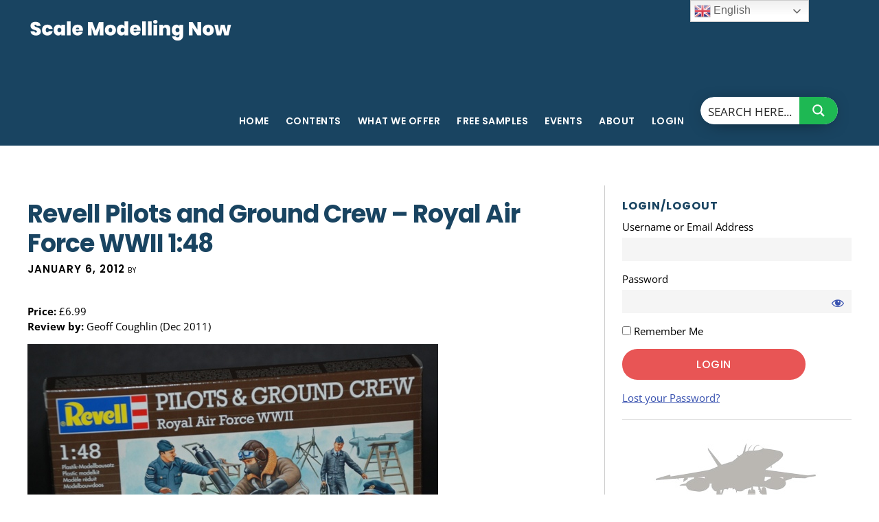

--- FILE ---
content_type: text/html; charset=UTF-8
request_url: https://www.scalemodellingnow.com/hn-aircraft-kits-revell-pilotsandgroundcrew-rafww2
body_size: 40265
content:
<!DOCTYPE html>
<html lang="en-US">
<head >
<meta charset="UTF-8" />
<meta name="viewport" content="width=device-width, initial-scale=1" />
<meta name='robots' content='index, follow, max-image-preview:large, max-snippet:-1, max-video-preview:-1' />

	<!-- This site is optimized with the Yoast SEO plugin v24.3 - https://yoast.com/wordpress/plugins/seo/ -->
	<title>Revell Pilots and Ground Crew - Royal Air Force WWII 1:48 - Scale Modelling Now</title>
	<meta name="description" content="Detailed In-Box kit review of the Revell Pilots and Ground Crew - Royal Air Force WWII 1:48 scale model" />
	<link rel="canonical" href="https://www.scalemodellingnow.com/hn-aircraft-kits-revell-pilotsandgroundcrew-rafww2" />
	<meta property="og:locale" content="en_US" />
	<meta property="og:type" content="article" />
	<meta property="og:title" content="Revell Pilots and Ground Crew - Royal Air Force WWII 1:48 - Scale Modelling Now" />
	<meta property="og:description" content="Detailed In-Box kit review of the Revell Pilots and Ground Crew - Royal Air Force WWII 1:48 scale model" />
	<meta property="og:url" content="https://www.scalemodellingnow.com/hn-aircraft-kits-revell-pilotsandgroundcrew-rafww2" />
	<meta property="og:site_name" content="Scale Modelling Now" />
	<meta property="article:published_time" content="2012-01-06T11:57:01+00:00" />
	<meta property="article:modified_time" content="2014-10-26T08:51:05+00:00" />
	<meta property="og:image" content="https://www.scalemodellingnow.com/wp-content/uploads/2012/01/1.HN-Ac-kits-Revell-RAF-Pilots-and-Groundcrew-1.48.jpg" />
	<meta name="twitter:label1" content="Written by" />
	<meta name="twitter:data1" content="" />
	<meta name="twitter:label2" content="Est. reading time" />
	<meta name="twitter:data2" content="2 minutes" />
	<script type="application/ld+json" class="yoast-schema-graph">{"@context":"https://schema.org","@graph":[{"@type":"WebPage","@id":"https://www.scalemodellingnow.com/hn-aircraft-kits-revell-pilotsandgroundcrew-rafww2","url":"https://www.scalemodellingnow.com/hn-aircraft-kits-revell-pilotsandgroundcrew-rafww2","name":"Revell Pilots and Ground Crew - Royal Air Force WWII 1:48 - Scale Modelling Now","isPartOf":{"@id":"https://www.scalemodellingnow.com/#website"},"primaryImageOfPage":{"@id":"https://www.scalemodellingnow.com/hn-aircraft-kits-revell-pilotsandgroundcrew-rafww2#primaryimage"},"image":{"@id":"https://www.scalemodellingnow.com/hn-aircraft-kits-revell-pilotsandgroundcrew-rafww2#primaryimage"},"thumbnailUrl":"https://www.scalemodellingnow.com/wp-content/uploads/2012/01/1.HN-Ac-kits-Revell-RAF-Pilots-and-Groundcrew-1.48.jpg","datePublished":"2012-01-06T11:57:01+00:00","dateModified":"2014-10-26T08:51:05+00:00","author":{"@id":""},"description":"Detailed In-Box kit review of the Revell Pilots and Ground Crew - Royal Air Force WWII 1:48 scale model","breadcrumb":{"@id":"https://www.scalemodellingnow.com/hn-aircraft-kits-revell-pilotsandgroundcrew-rafww2#breadcrumb"},"inLanguage":"en-US","potentialAction":[{"@type":"ReadAction","target":["https://www.scalemodellingnow.com/hn-aircraft-kits-revell-pilotsandgroundcrew-rafww2"]}]},{"@type":"ImageObject","inLanguage":"en-US","@id":"https://www.scalemodellingnow.com/hn-aircraft-kits-revell-pilotsandgroundcrew-rafww2#primaryimage","url":"https://www.scalemodellingnow.com/wp-content/uploads/2012/01/1.HN-Ac-kits-Revell-RAF-Pilots-and-Groundcrew-1.48.jpg","contentUrl":"https://www.scalemodellingnow.com/wp-content/uploads/2012/01/1.HN-Ac-kits-Revell-RAF-Pilots-and-Groundcrew-1.48.jpg","width":"598","height":"470"},{"@type":"BreadcrumbList","@id":"https://www.scalemodellingnow.com/hn-aircraft-kits-revell-pilotsandgroundcrew-rafww2#breadcrumb","itemListElement":[{"@type":"ListItem","position":1,"name":"Home","item":"https://www.scalemodellingnow.com/"},{"@type":"ListItem","position":2,"name":"Revell Pilots and Ground Crew &#8211; Royal Air Force WWII 1:48"}]},{"@type":"WebSite","@id":"https://www.scalemodellingnow.com/#website","url":"https://www.scalemodellingnow.com/","name":"Scale Modelling Now","description":"Scale Modelling Techniques","potentialAction":[{"@type":"SearchAction","target":{"@type":"EntryPoint","urlTemplate":"https://www.scalemodellingnow.com/?s={search_term_string}"},"query-input":{"@type":"PropertyValueSpecification","valueRequired":true,"valueName":"search_term_string"}}],"inLanguage":"en-US"},{"@type":"Person","@id":"","url":"https://www.scalemodellingnow.com/author"}]}</script>
	<!-- / Yoast SEO plugin. -->


<link rel='dns-prefetch' href='//fonts.googleapis.com' />
<link rel='dns-prefetch' href='//code.ionicframework.com' />
<link rel="alternate" type="application/rss+xml" title="Scale Modelling Now &raquo; Feed" href="https://www.scalemodellingnow.com/feed" />
<link rel="alternate" type="application/rss+xml" title="Scale Modelling Now &raquo; Comments Feed" href="https://www.scalemodellingnow.com/comments/feed" />
<link rel='stylesheet' id='scap.flashblock-css' href='https://www.scalemodellingnow.com/wp-content/plugins/compact-wp-audio-player/css/flashblock.css?ver=6.5.7' type='text/css' media='all' />
<link rel='stylesheet' id='scap.player-css' href='https://www.scalemodellingnow.com/wp-content/plugins/compact-wp-audio-player/css/player.css?ver=6.5.7' type='text/css' media='all' />
<link rel='stylesheet' id='digital-pro-css' href='https://www.scalemodellingnow.com/wp-content/themes/digital-pro/style.css?ver=1.0.1' type='text/css' media='all' />
<link rel='stylesheet' id='wp-block-library-css' href='https://www.scalemodellingnow.com/wp-includes/css/dist/block-library/style.min.css?ver=6.5.7' type='text/css' media='all' />
<link rel='stylesheet' id='wishlist-box-basic-blocks-style-css' href='https://www.scalemodellingnow.com/wp-content/plugins/wishlist-member/features/box-basic/dist/style.css?ver=6.5.7' type='text/css' media='all' />
<style id='classic-theme-styles-inline-css' type='text/css'>
/*! This file is auto-generated */
.wp-block-button__link{color:#fff;background-color:#32373c;border-radius:9999px;box-shadow:none;text-decoration:none;padding:calc(.667em + 2px) calc(1.333em + 2px);font-size:1.125em}.wp-block-file__button{background:#32373c;color:#fff;text-decoration:none}
</style>
<style id='global-styles-inline-css' type='text/css'>
body{--wp--preset--color--black: #000000;--wp--preset--color--cyan-bluish-gray: #abb8c3;--wp--preset--color--white: #ffffff;--wp--preset--color--pale-pink: #f78da7;--wp--preset--color--vivid-red: #cf2e2e;--wp--preset--color--luminous-vivid-orange: #ff6900;--wp--preset--color--luminous-vivid-amber: #fcb900;--wp--preset--color--light-green-cyan: #7bdcb5;--wp--preset--color--vivid-green-cyan: #00d084;--wp--preset--color--pale-cyan-blue: #8ed1fc;--wp--preset--color--vivid-cyan-blue: #0693e3;--wp--preset--color--vivid-purple: #9b51e0;--wp--preset--gradient--vivid-cyan-blue-to-vivid-purple: linear-gradient(135deg,rgba(6,147,227,1) 0%,rgb(155,81,224) 100%);--wp--preset--gradient--light-green-cyan-to-vivid-green-cyan: linear-gradient(135deg,rgb(122,220,180) 0%,rgb(0,208,130) 100%);--wp--preset--gradient--luminous-vivid-amber-to-luminous-vivid-orange: linear-gradient(135deg,rgba(252,185,0,1) 0%,rgba(255,105,0,1) 100%);--wp--preset--gradient--luminous-vivid-orange-to-vivid-red: linear-gradient(135deg,rgba(255,105,0,1) 0%,rgb(207,46,46) 100%);--wp--preset--gradient--very-light-gray-to-cyan-bluish-gray: linear-gradient(135deg,rgb(238,238,238) 0%,rgb(169,184,195) 100%);--wp--preset--gradient--cool-to-warm-spectrum: linear-gradient(135deg,rgb(74,234,220) 0%,rgb(151,120,209) 20%,rgb(207,42,186) 40%,rgb(238,44,130) 60%,rgb(251,105,98) 80%,rgb(254,248,76) 100%);--wp--preset--gradient--blush-light-purple: linear-gradient(135deg,rgb(255,206,236) 0%,rgb(152,150,240) 100%);--wp--preset--gradient--blush-bordeaux: linear-gradient(135deg,rgb(254,205,165) 0%,rgb(254,45,45) 50%,rgb(107,0,62) 100%);--wp--preset--gradient--luminous-dusk: linear-gradient(135deg,rgb(255,203,112) 0%,rgb(199,81,192) 50%,rgb(65,88,208) 100%);--wp--preset--gradient--pale-ocean: linear-gradient(135deg,rgb(255,245,203) 0%,rgb(182,227,212) 50%,rgb(51,167,181) 100%);--wp--preset--gradient--electric-grass: linear-gradient(135deg,rgb(202,248,128) 0%,rgb(113,206,126) 100%);--wp--preset--gradient--midnight: linear-gradient(135deg,rgb(2,3,129) 0%,rgb(40,116,252) 100%);--wp--preset--font-size--small: 13px;--wp--preset--font-size--medium: 20px;--wp--preset--font-size--large: 36px;--wp--preset--font-size--x-large: 42px;--wp--preset--spacing--20: 0.44rem;--wp--preset--spacing--30: 0.67rem;--wp--preset--spacing--40: 1rem;--wp--preset--spacing--50: 1.5rem;--wp--preset--spacing--60: 2.25rem;--wp--preset--spacing--70: 3.38rem;--wp--preset--spacing--80: 5.06rem;--wp--preset--shadow--natural: 6px 6px 9px rgba(0, 0, 0, 0.2);--wp--preset--shadow--deep: 12px 12px 50px rgba(0, 0, 0, 0.4);--wp--preset--shadow--sharp: 6px 6px 0px rgba(0, 0, 0, 0.2);--wp--preset--shadow--outlined: 6px 6px 0px -3px rgba(255, 255, 255, 1), 6px 6px rgba(0, 0, 0, 1);--wp--preset--shadow--crisp: 6px 6px 0px rgba(0, 0, 0, 1);}:where(.is-layout-flex){gap: 0.5em;}:where(.is-layout-grid){gap: 0.5em;}body .is-layout-flex{display: flex;}body .is-layout-flex{flex-wrap: wrap;align-items: center;}body .is-layout-flex > *{margin: 0;}body .is-layout-grid{display: grid;}body .is-layout-grid > *{margin: 0;}:where(.wp-block-columns.is-layout-flex){gap: 2em;}:where(.wp-block-columns.is-layout-grid){gap: 2em;}:where(.wp-block-post-template.is-layout-flex){gap: 1.25em;}:where(.wp-block-post-template.is-layout-grid){gap: 1.25em;}.has-black-color{color: var(--wp--preset--color--black) !important;}.has-cyan-bluish-gray-color{color: var(--wp--preset--color--cyan-bluish-gray) !important;}.has-white-color{color: var(--wp--preset--color--white) !important;}.has-pale-pink-color{color: var(--wp--preset--color--pale-pink) !important;}.has-vivid-red-color{color: var(--wp--preset--color--vivid-red) !important;}.has-luminous-vivid-orange-color{color: var(--wp--preset--color--luminous-vivid-orange) !important;}.has-luminous-vivid-amber-color{color: var(--wp--preset--color--luminous-vivid-amber) !important;}.has-light-green-cyan-color{color: var(--wp--preset--color--light-green-cyan) !important;}.has-vivid-green-cyan-color{color: var(--wp--preset--color--vivid-green-cyan) !important;}.has-pale-cyan-blue-color{color: var(--wp--preset--color--pale-cyan-blue) !important;}.has-vivid-cyan-blue-color{color: var(--wp--preset--color--vivid-cyan-blue) !important;}.has-vivid-purple-color{color: var(--wp--preset--color--vivid-purple) !important;}.has-black-background-color{background-color: var(--wp--preset--color--black) !important;}.has-cyan-bluish-gray-background-color{background-color: var(--wp--preset--color--cyan-bluish-gray) !important;}.has-white-background-color{background-color: var(--wp--preset--color--white) !important;}.has-pale-pink-background-color{background-color: var(--wp--preset--color--pale-pink) !important;}.has-vivid-red-background-color{background-color: var(--wp--preset--color--vivid-red) !important;}.has-luminous-vivid-orange-background-color{background-color: var(--wp--preset--color--luminous-vivid-orange) !important;}.has-luminous-vivid-amber-background-color{background-color: var(--wp--preset--color--luminous-vivid-amber) !important;}.has-light-green-cyan-background-color{background-color: var(--wp--preset--color--light-green-cyan) !important;}.has-vivid-green-cyan-background-color{background-color: var(--wp--preset--color--vivid-green-cyan) !important;}.has-pale-cyan-blue-background-color{background-color: var(--wp--preset--color--pale-cyan-blue) !important;}.has-vivid-cyan-blue-background-color{background-color: var(--wp--preset--color--vivid-cyan-blue) !important;}.has-vivid-purple-background-color{background-color: var(--wp--preset--color--vivid-purple) !important;}.has-black-border-color{border-color: var(--wp--preset--color--black) !important;}.has-cyan-bluish-gray-border-color{border-color: var(--wp--preset--color--cyan-bluish-gray) !important;}.has-white-border-color{border-color: var(--wp--preset--color--white) !important;}.has-pale-pink-border-color{border-color: var(--wp--preset--color--pale-pink) !important;}.has-vivid-red-border-color{border-color: var(--wp--preset--color--vivid-red) !important;}.has-luminous-vivid-orange-border-color{border-color: var(--wp--preset--color--luminous-vivid-orange) !important;}.has-luminous-vivid-amber-border-color{border-color: var(--wp--preset--color--luminous-vivid-amber) !important;}.has-light-green-cyan-border-color{border-color: var(--wp--preset--color--light-green-cyan) !important;}.has-vivid-green-cyan-border-color{border-color: var(--wp--preset--color--vivid-green-cyan) !important;}.has-pale-cyan-blue-border-color{border-color: var(--wp--preset--color--pale-cyan-blue) !important;}.has-vivid-cyan-blue-border-color{border-color: var(--wp--preset--color--vivid-cyan-blue) !important;}.has-vivid-purple-border-color{border-color: var(--wp--preset--color--vivid-purple) !important;}.has-vivid-cyan-blue-to-vivid-purple-gradient-background{background: var(--wp--preset--gradient--vivid-cyan-blue-to-vivid-purple) !important;}.has-light-green-cyan-to-vivid-green-cyan-gradient-background{background: var(--wp--preset--gradient--light-green-cyan-to-vivid-green-cyan) !important;}.has-luminous-vivid-amber-to-luminous-vivid-orange-gradient-background{background: var(--wp--preset--gradient--luminous-vivid-amber-to-luminous-vivid-orange) !important;}.has-luminous-vivid-orange-to-vivid-red-gradient-background{background: var(--wp--preset--gradient--luminous-vivid-orange-to-vivid-red) !important;}.has-very-light-gray-to-cyan-bluish-gray-gradient-background{background: var(--wp--preset--gradient--very-light-gray-to-cyan-bluish-gray) !important;}.has-cool-to-warm-spectrum-gradient-background{background: var(--wp--preset--gradient--cool-to-warm-spectrum) !important;}.has-blush-light-purple-gradient-background{background: var(--wp--preset--gradient--blush-light-purple) !important;}.has-blush-bordeaux-gradient-background{background: var(--wp--preset--gradient--blush-bordeaux) !important;}.has-luminous-dusk-gradient-background{background: var(--wp--preset--gradient--luminous-dusk) !important;}.has-pale-ocean-gradient-background{background: var(--wp--preset--gradient--pale-ocean) !important;}.has-electric-grass-gradient-background{background: var(--wp--preset--gradient--electric-grass) !important;}.has-midnight-gradient-background{background: var(--wp--preset--gradient--midnight) !important;}.has-small-font-size{font-size: var(--wp--preset--font-size--small) !important;}.has-medium-font-size{font-size: var(--wp--preset--font-size--medium) !important;}.has-large-font-size{font-size: var(--wp--preset--font-size--large) !important;}.has-x-large-font-size{font-size: var(--wp--preset--font-size--x-large) !important;}
.wp-block-navigation a:where(:not(.wp-element-button)){color: inherit;}
:where(.wp-block-post-template.is-layout-flex){gap: 1.25em;}:where(.wp-block-post-template.is-layout-grid){gap: 1.25em;}
:where(.wp-block-columns.is-layout-flex){gap: 2em;}:where(.wp-block-columns.is-layout-grid){gap: 2em;}
.wp-block-pullquote{font-size: 1.5em;line-height: 1.6;}
</style>
<link rel='stylesheet' id='ngg_trigger_buttons-css' href='https://www.scalemodellingnow.com/wp-content/plugins/nextgen-gallery/static/GalleryDisplay/trigger_buttons.css?ver=4.0.3' type='text/css' media='all' />
<link rel='stylesheet' id='shutter-0-css' href='https://www.scalemodellingnow.com/wp-content/plugins/nextgen-gallery/static/Lightbox/shutter/shutter.css?ver=4.0.3' type='text/css' media='all' />
<link rel='stylesheet' id='fontawesome_v4_shim_style-css' href='https://www.scalemodellingnow.com/wp-content/plugins/nextgen-gallery/static/FontAwesome/css/v4-shims.min.css?ver=6.5.7' type='text/css' media='all' />
<link rel='stylesheet' id='fontawesome-css' href='https://www.scalemodellingnow.com/wp-content/plugins/nextgen-gallery/static/FontAwesome/css/all.min.css?ver=6.5.7' type='text/css' media='all' />
<link rel='stylesheet' id='nextgen_pagination_style-css' href='https://www.scalemodellingnow.com/wp-content/plugins/nextgen-gallery/static/GalleryDisplay/pagination_style.css?ver=4.0.3' type='text/css' media='all' />
<link rel='stylesheet' id='nextgen_basic_thumbnails_style-css' href='https://www.scalemodellingnow.com/wp-content/plugins/nextgen-gallery/static/Thumbnails/nextgen_basic_thumbnails.css?ver=4.0.3' type='text/css' media='all' />
<link rel='stylesheet' id='wpb_wmca_accordion_style-css' href='https://www.scalemodellingnow.com/wp-content/plugins/wpb-accordion-menu-or-category/assets/css/wpb_wmca_style.css?ver=1.0' type='text/css' media='all' />
<link rel='stylesheet' id='google-fonts-css' href='//fonts.googleapis.com/css?family=Neuton%3A300%2C400italic%2C700%7CPoppins%3A400%2C500%2C600%2C700&#038;ver=1.0.1' type='text/css' media='all' />
<link rel='stylesheet' id='ionicons-css' href='//code.ionicframework.com/ionicons/2.0.1/css/ionicons.min.css?ver=1.0.1' type='text/css' media='all' />
<link rel='stylesheet' id='tablepress-default-css' href='https://www.scalemodellingnow.com/wp-content/tablepress-combined.min.css?ver=42' type='text/css' media='all' />
<link rel='stylesheet' id='wlm3_frontend_css-css' href='https://www.scalemodellingnow.com/wp-content/plugins/wishlist-member/ui/css/frontend.css?ver=3.29.1' type='text/css' media='all' />
<link rel='stylesheet' id='jquery.lightbox.min.css-css' href='https://www.scalemodellingnow.com/wp-content/plugins/wp-jquery-lightbox/lightboxes/wp-jquery-lightbox/styles/lightbox.min.css?ver=2.3.4' type='text/css' media='all' />
<link rel='stylesheet' id='jqlb-overrides-css' href='https://www.scalemodellingnow.com/wp-content/plugins/wp-jquery-lightbox/lightboxes/wp-jquery-lightbox/styles/overrides.css?ver=2.3.4' type='text/css' media='all' />
<style id='jqlb-overrides-inline-css' type='text/css'>

			#outerImageContainer {
				box-shadow: 0 0 4px 2px rgba(0,0,0,.2);
			}
			#imageContainer{
				padding: 8px;
			}
			#imageDataContainer {
				box-shadow: none;
				z-index: auto;
			}
			#prevArrow,
			#nextArrow{
				background-color: #ffffff;
				color: #000000;
			}
</style>
<script type="text/javascript" src="https://www.scalemodellingnow.com/wp-content/plugins/compact-wp-audio-player/js/soundmanager2-nodebug-jsmin.js?ver=6.5.7" id="scap.soundmanager2-js"></script>
<script type="text/javascript" src="https://www.scalemodellingnow.com/wp-includes/js/jquery/jquery.min.js?ver=3.7.1" id="jquery-core-js"></script>
<script type="text/javascript" src="https://www.scalemodellingnow.com/wp-includes/js/jquery/jquery-migrate.min.js?ver=3.4.1" id="jquery-migrate-js"></script>
<script type="text/javascript" src="https://www.scalemodellingnow.com/wp-includes/js/dist/vendor/wp-polyfill-inert.min.js?ver=3.1.2" id="wp-polyfill-inert-js"></script>
<script type="text/javascript" src="https://www.scalemodellingnow.com/wp-includes/js/dist/vendor/regenerator-runtime.min.js?ver=0.14.0" id="regenerator-runtime-js"></script>
<script type="text/javascript" src="https://www.scalemodellingnow.com/wp-includes/js/dist/vendor/wp-polyfill.min.js?ver=3.15.0" id="wp-polyfill-js"></script>
<script type="text/javascript" src="https://www.scalemodellingnow.com/wp-includes/js/dist/hooks.min.js?ver=2810c76e705dd1a53b18" id="wp-hooks-js"></script>
<script type="text/javascript" src="https://www.scalemodellingnow.com/wp-includes/js/dist/i18n.min.js?ver=5e580eb46a90c2b997e6" id="wp-i18n-js"></script>
<script type="text/javascript" id="wp-i18n-js-after">
/* <![CDATA[ */
wp.i18n.setLocaleData( { 'text direction\u0004ltr': [ 'ltr' ] } );
/* ]]> */
</script>
<script type="text/javascript" src="https://www.scalemodellingnow.com/wp-content/plugins/wishlist-member/features/box-basic/dist/script.js?ver=1.0.0" id="wishlist-box-basic-blocks-script-js"></script>
<script type="text/javascript" id="photocrati_ajax-js-extra">
/* <![CDATA[ */
var photocrati_ajax = {"url":"https:\/\/www.scalemodellingnow.com\/index.php?photocrati_ajax=1","rest_url":"https:\/\/www.scalemodellingnow.com\/wp-json\/","wp_home_url":"https:\/\/www.scalemodellingnow.com","wp_site_url":"https:\/\/www.scalemodellingnow.com","wp_root_url":"https:\/\/www.scalemodellingnow.com","wp_plugins_url":"https:\/\/www.scalemodellingnow.com\/wp-content\/plugins","wp_content_url":"https:\/\/www.scalemodellingnow.com\/wp-content","wp_includes_url":"https:\/\/www.scalemodellingnow.com\/wp-includes\/","ngg_param_slug":"nggallery","rest_nonce":"8194c64e08"};
/* ]]> */
</script>
<script type="text/javascript" src="https://www.scalemodellingnow.com/wp-content/plugins/nextgen-gallery/static/Legacy/ajax.min.js?ver=4.0.3" id="photocrati_ajax-js"></script>
<script type="text/javascript" src="https://www.scalemodellingnow.com/wp-content/plugins/nextgen-gallery/static/FontAwesome/js/v4-shims.min.js?ver=5.3.1" id="fontawesome_v4_shim-js"></script>
<script type="text/javascript" defer crossorigin="anonymous" data-auto-replace-svg="false" data-keep-original-source="false" data-search-pseudo-elements src="https://www.scalemodellingnow.com/wp-content/plugins/nextgen-gallery/static/FontAwesome/js/all.min.js?ver=5.3.1" id="fontawesome-js"></script>
<script type="text/javascript" src="https://www.scalemodellingnow.com/wp-content/plugins/nextgen-gallery/static/Thumbnails/nextgen_basic_thumbnails.js?ver=4.0.3" id="nextgen_basic_thumbnails_script-js"></script>
<link rel="https://api.w.org/" href="https://www.scalemodellingnow.com/wp-json/" /><link rel="alternate" type="application/json" href="https://www.scalemodellingnow.com/wp-json/wp/v2/posts/43218" /><!-- Running WishList Member&trade; Legacy v3.29.1 (2214) -->
<link rel="icon" href="https://www.scalemodellingnow.com/wp-content/themes/digital-pro/images/favicon.ico" />
<link rel="pingback" href="https://www.scalemodellingnow.com/xmlrpc.php" />

<!-- Google tag (gtag.js) -->
<script async src="https://www.googletagmanager.com/gtag/js?id=G-RWS9QNZWKM"></script>
<script>
  window.dataLayer = window.dataLayer || [];
  function gtag(){dataLayer.push(arguments);}
  gtag('js', new Date());

  gtag('config', 'G-RWS9QNZWKM');
</script>
<style type="text/css">.site-title a { background: url(https://www.scalemodellingnow.com/wp-content/uploads/2022/03/smn-logo-2022.png) no-repeat !important; }</style>
		<style type="text/css" id="wp-custom-css">
			.entry-author, .entry-comments-link {
	display: none;
}
.entry-time {
	font-size: 15px;
    font-size: 1.5rem;
}

.front-page-3, .front-page-3 a, .front-page-3 h4, .front-page-3 p, .front-page-3 .icon, .front-page-3 .widget-title {
    color: #000;
}

.post-105155 h1, .post-105155 h2, .post-108954 h1, .post-108954 h2, .post-112747 h1, .post-112747 h2, .post-112787 h1, .post-112787 h2,
.post-138315 h1, .post-138315 h2,
.post-138323 h1, .post-138323 h2, 
.post-138338 h1, .post-138338 h2,
.post-144190 h1, .post-144190 h2,
.post-144149 h1, .post-144149 h2
{
	color: #9c3b0c;
}
.post-105189 h1, .post-105189 h2, .post-116951 h1, .post-116951 h2, .post-116986 h1, .post-116986 h2, .post-110474 h1, .post-110474 h2, .post-122192 h1, .post-122192 h2 {
	color: #9c3b0c;
}
.post-60182 img.alignnone, .alignnone {
    margin-bottom: 2px; 
}

.post-100074 .entry-title, .page.page-template-page_blog .entry-title, .post-114518 .entry-title, .page.page-template-page_blog .entry-title, .post-112945 .entry-title, .page.page-template-page_blog .entry-title, .post-136906 .entry-title, .page.page-template-page_blog .entry-title, .post-137367 .entry-title, .page.page-template-page_blog .entry-title, .post-101167 .entry-title, .post-61663 .entry-title, .post-145609 .entry-title {
    display: none;
}
.archive-pagination {
	display: none;
}
.comment-header {
    font-size: 14px;
    font-size: 1.4rem;
    line-height: 1.5;
}
p.comment-meta {
    margin-bottom: 10px;
}
.page-id-82765 h1, .page-id-63411 h1, .page-id-101167 h1 {
	display: none;
}
.page-id-82765 .site-inner {
margin: 10px auto 0;
padding: 0 40px;
}
.page .entry-content, .single .entry-content {
    max-width: 960px;
}
.page .entry-header, .single .entry-header {
  max-width: 960px;
}
body.page-id-131807 {
    background: url(https://www.scalemodellingnow.com/wp-content/uploads/2021/04/classic-kit-background.jpg) top repeat;
        background-color: #fff;
}
.page-id-131807 .site-inner {
    background: transparent;
}
.page-id-131807 h2 {
    font-size: 36px;
    font-size: 3.6rem;
}
.page-id-131807 h1, .page-id-61663 h1 {
	display: none;
}

.page-id-131807 .aligncenter {
    margin: 0 auto 10px;
}
.page-id-131807 h4 a {
    color: #000;
}
.wpb_category_n_menu_accordion li a {
  font-size: 15px;
}
.wpb_category_n_menu_accordion > ul > li > a {
  font-size: 15px;
}
.wpb_wmca_accordion_wrapper_theme_dark > ul > li > a {
  background: #194461;
  color: #ffffff !important;
}
@media only screen and (max-width: 800px) {
	.header-image .nav-primary:not(button) {
		background: #000;
		margin-top: 0;
		padding-bottom: 20px;
	}
	}		</style>
		<link rel="stylesheet" id="asp-basic" href="https://www.scalemodellingnow.com/wp-content/cache/asp/style.basic-ho-is-po-no-da-co-au-ga-se-is.css?mq=pqA7cO" media="all" /><style id='asp-instance-2'>div[id*='ajaxsearchpro2_'] div.asp_loader,div[id*='ajaxsearchpro2_'] div.asp_loader *{box-sizing:border-box !important;margin:0;padding:0;box-shadow:none}div[id*='ajaxsearchpro2_'] div.asp_loader{box-sizing:border-box;display:flex;flex:0 1 auto;flex-direction:column;flex-grow:0;flex-shrink:0;flex-basis:28px;max-width:100%;max-height:100%;align-items:center;justify-content:center}div[id*='ajaxsearchpro2_'] div.asp_loader-inner{width:100%;margin:0 auto;text-align:center;height:100%}@-webkit-keyframes scale{0%{-webkit-transform:scale(1);transform:scale(1);opacity:1}45%{-webkit-transform:scale(0.1);transform:scale(0.1);opacity:0.7}80%{-webkit-transform:scale(1);transform:scale(1);opacity:1}}@keyframes scale{0%{-webkit-transform:scale(1);transform:scale(1);opacity:1}45%{-webkit-transform:scale(0.1);transform:scale(0.1);opacity:0.7}80%{-webkit-transform:scale(1);transform:scale(1);opacity:1}}div[id*='ajaxsearchpro2_'] div.asp_ball-pulse>div:nth-child(0){-webkit-animation:scale 0.75s -0.36s infinite cubic-bezier(.2,.68,.18,1.08);animation:scale 0.75s -0.36s infinite cubic-bezier(.2,.68,.18,1.08)}div[id*='ajaxsearchpro2_'] div.asp_ball-pulse>div:nth-child(1){-webkit-animation:scale 0.75s -0.24s infinite cubic-bezier(.2,.68,.18,1.08);animation:scale 0.75s -0.24s infinite cubic-bezier(.2,.68,.18,1.08)}div[id*='ajaxsearchpro2_'] div.asp_ball-pulse>div:nth-child(2){-webkit-animation:scale 0.75s -0.12s infinite cubic-bezier(.2,.68,.18,1.08);animation:scale 0.75s -0.12s infinite cubic-bezier(.2,.68,.18,1.08)}div[id*='ajaxsearchpro2_'] div.asp_ball-pulse>div:nth-child(3){-webkit-animation:scale 0.75s 0s infinite cubic-bezier(.2,.68,.18,1.08);animation:scale 0.75s 0s infinite cubic-bezier(.2,.68,.18,1.08)}div[id*='ajaxsearchpro2_'] div.asp_ball-pulse>div{background-color:rgb(74,137,191);width:20%;height:20%;border-radius:100%;margin:0;margin-top:40%;margin-left:10%;float:left;-webkit-animation-fill-mode:both;animation-fill-mode:both;display:block;vertical-align:text-top}div[id*='ajaxsearchprores2_'] .asp_res_loader div.asp_loader,div[id*='ajaxsearchprores2_'] .asp_res_loader div.asp_loader *{box-sizing:border-box !important;margin:0;padding:0;box-shadow:none}div[id*='ajaxsearchprores2_'] .asp_res_loader div.asp_loader{box-sizing:border-box;display:flex;flex:0 1 auto;flex-direction:column;flex-grow:0;flex-shrink:0;flex-basis:28px;max-width:100%;max-height:100%;align-items:center;justify-content:center}div[id*='ajaxsearchprores2_'] .asp_res_loader div.asp_loader-inner{width:100%;margin:0 auto;text-align:center;height:100%}@-webkit-keyframes scale{0%{-webkit-transform:scale(1);transform:scale(1);opacity:1}45%{-webkit-transform:scale(0.1);transform:scale(0.1);opacity:0.7}80%{-webkit-transform:scale(1);transform:scale(1);opacity:1}}@keyframes scale{0%{-webkit-transform:scale(1);transform:scale(1);opacity:1}45%{-webkit-transform:scale(0.1);transform:scale(0.1);opacity:0.7}80%{-webkit-transform:scale(1);transform:scale(1);opacity:1}}div[id*='ajaxsearchprores2_'] .asp_res_loader div.asp_ball-pulse>div:nth-child(0){-webkit-animation:scale 0.75s -0.36s infinite cubic-bezier(.2,.68,.18,1.08);animation:scale 0.75s -0.36s infinite cubic-bezier(.2,.68,.18,1.08)}div[id*='ajaxsearchprores2_'] .asp_res_loader div.asp_ball-pulse>div:nth-child(1){-webkit-animation:scale 0.75s -0.24s infinite cubic-bezier(.2,.68,.18,1.08);animation:scale 0.75s -0.24s infinite cubic-bezier(.2,.68,.18,1.08)}div[id*='ajaxsearchprores2_'] .asp_res_loader div.asp_ball-pulse>div:nth-child(2){-webkit-animation:scale 0.75s -0.12s infinite cubic-bezier(.2,.68,.18,1.08);animation:scale 0.75s -0.12s infinite cubic-bezier(.2,.68,.18,1.08)}div[id*='ajaxsearchprores2_'] .asp_res_loader div.asp_ball-pulse>div:nth-child(3){-webkit-animation:scale 0.75s 0s infinite cubic-bezier(.2,.68,.18,1.08);animation:scale 0.75s 0s infinite cubic-bezier(.2,.68,.18,1.08)}div[id*='ajaxsearchprores2_'] .asp_res_loader div.asp_ball-pulse>div{background-color:rgb(74,137,191);width:20%;height:20%;border-radius:100%;margin:0;margin-top:40%;margin-left:10%;float:left;-webkit-animation-fill-mode:both;animation-fill-mode:both;display:block;vertical-align:text-top}#ajaxsearchpro2_1 div.asp_loader,#ajaxsearchpro2_2 div.asp_loader,#ajaxsearchpro2_1 div.asp_loader *,#ajaxsearchpro2_2 div.asp_loader *{box-sizing:border-box !important;margin:0;padding:0;box-shadow:none}#ajaxsearchpro2_1 div.asp_loader,#ajaxsearchpro2_2 div.asp_loader{box-sizing:border-box;display:flex;flex:0 1 auto;flex-direction:column;flex-grow:0;flex-shrink:0;flex-basis:28px;max-width:100%;max-height:100%;align-items:center;justify-content:center}#ajaxsearchpro2_1 div.asp_loader-inner,#ajaxsearchpro2_2 div.asp_loader-inner{width:100%;margin:0 auto;text-align:center;height:100%}@-webkit-keyframes scale{0%{-webkit-transform:scale(1);transform:scale(1);opacity:1}45%{-webkit-transform:scale(0.1);transform:scale(0.1);opacity:0.7}80%{-webkit-transform:scale(1);transform:scale(1);opacity:1}}@keyframes scale{0%{-webkit-transform:scale(1);transform:scale(1);opacity:1}45%{-webkit-transform:scale(0.1);transform:scale(0.1);opacity:0.7}80%{-webkit-transform:scale(1);transform:scale(1);opacity:1}}#ajaxsearchpro2_1 div.asp_ball-pulse>div:nth-child(0),#ajaxsearchpro2_2 div.asp_ball-pulse>div:nth-child(0){-webkit-animation:scale 0.75s -0.36s infinite cubic-bezier(.2,.68,.18,1.08);animation:scale 0.75s -0.36s infinite cubic-bezier(.2,.68,.18,1.08)}#ajaxsearchpro2_1 div.asp_ball-pulse>div:nth-child(1),#ajaxsearchpro2_2 div.asp_ball-pulse>div:nth-child(1){-webkit-animation:scale 0.75s -0.24s infinite cubic-bezier(.2,.68,.18,1.08);animation:scale 0.75s -0.24s infinite cubic-bezier(.2,.68,.18,1.08)}#ajaxsearchpro2_1 div.asp_ball-pulse>div:nth-child(2),#ajaxsearchpro2_2 div.asp_ball-pulse>div:nth-child(2){-webkit-animation:scale 0.75s -0.12s infinite cubic-bezier(.2,.68,.18,1.08);animation:scale 0.75s -0.12s infinite cubic-bezier(.2,.68,.18,1.08)}#ajaxsearchpro2_1 div.asp_ball-pulse>div:nth-child(3),#ajaxsearchpro2_2 div.asp_ball-pulse>div:nth-child(3){-webkit-animation:scale 0.75s 0s infinite cubic-bezier(.2,.68,.18,1.08);animation:scale 0.75s 0s infinite cubic-bezier(.2,.68,.18,1.08)}#ajaxsearchpro2_1 div.asp_ball-pulse>div,#ajaxsearchpro2_2 div.asp_ball-pulse>div{background-color:rgb(74,137,191);width:20%;height:20%;border-radius:100%;margin:0;margin-top:40%;margin-left:10%;float:left;-webkit-animation-fill-mode:both;animation-fill-mode:both;display:block;vertical-align:text-top}@-webkit-keyframes asp_an_fadeInDown{0%{opacity:0;-webkit-transform:translateY(-20px)}100%{opacity:1;-webkit-transform:translateY(0)}}@keyframes asp_an_fadeInDown{0%{opacity:0;transform:translateY(-20px)}100%{opacity:1;transform:translateY(0)}}.asp_an_fadeInDown{-webkit-animation-name:asp_an_fadeInDown;animation-name:asp_an_fadeInDown}div.asp_r.asp_r_2,div.asp_r.asp_r_2 *,div.asp_m.asp_m_2,div.asp_m.asp_m_2 *,div.asp_s.asp_s_2,div.asp_s.asp_s_2 *{-webkit-box-sizing:content-box;-moz-box-sizing:content-box;-ms-box-sizing:content-box;-o-box-sizing:content-box;box-sizing:content-box;border:0;border-radius:0;text-transform:none;text-shadow:none;box-shadow:none;text-decoration:none;text-align:left;letter-spacing:normal}div.asp_r.asp_r_2,div.asp_m.asp_m_2,div.asp_s.asp_s_2{-webkit-box-sizing:border-box;-moz-box-sizing:border-box;-ms-box-sizing:border-box;-o-box-sizing:border-box;box-sizing:border-box}div.asp_r.asp_r_2,div.asp_r.asp_r_2 *,div.asp_m.asp_m_2,div.asp_m.asp_m_2 *,div.asp_s.asp_s_2,div.asp_s.asp_s_2 *{padding:0;margin:0}.wpdreams_clear{clear:both}.asp_w_container_2{width:100%}#ajaxsearchpro2_1,#ajaxsearchpro2_2,div.asp_m.asp_m_2{width:100%;height:auto;max-height:none;border-radius:5px;background:#d1eaff;margin-top:0;margin-bottom:0;background:transparent;overflow:hidden;border:0 solid rgba(0,0,0,0);border-radius:50px 50px 50px 50px;box-shadow:0 4px 28px -13px rgb(0,0,0)}#ajaxsearchpro2_1 .probox,#ajaxsearchpro2_2 .probox,div.asp_m.asp_m_2 .probox{margin:0;height:40px;background-image:-moz-radial-gradient(center,ellipse cover,rgb(255,255,255),rgb(255,255,255));background-image:-webkit-gradient(radial,center center,0px,center center,100%,rgb(255,255,255),rgb(255,255,255));background-image:-webkit-radial-gradient(center,ellipse cover,rgb(255,255,255),rgb(255,255,255));background-image:-o-radial-gradient(center,ellipse cover,rgb(255,255,255),rgb(255,255,255));background-image:-ms-radial-gradient(center,ellipse cover,rgb(255,255,255),rgb(255,255,255));background-image:radial-gradient(ellipse at center,rgb(255,255,255),rgb(255,255,255));border:0 solid rgba(0,0,0,0);border-radius:50px 50px 50px 50px;box-shadow:none}p[id*=asp-try-2]{color:rgb(85,85,85) !important;display:block}div.asp_main_container+[id*=asp-try-2]{width:100%}p[id*=asp-try-2] a{color:rgb(255,181,86) !important}p[id*=asp-try-2] a:after{color:rgb(85,85,85) !important;display:inline;content:','}p[id*=asp-try-2] a:last-child:after{display:none}#ajaxsearchpro2_1 .probox .proinput,#ajaxsearchpro2_2 .probox .proinput,div.asp_m.asp_m_2 .probox .proinput{font-weight:normal;font-family:"Open Sans";color:rgb(0,0,0);font-size:17px;line-height:15px;text-shadow:none;line-height:normal;flex-grow:1;order:5;-webkit-flex-grow:1;-webkit-order:5}#ajaxsearchpro2_1 .probox .proinput input.orig,#ajaxsearchpro2_2 .probox .proinput input.orig,div.asp_m.asp_m_2 .probox .proinput input.orig{font-weight:normal;font-family:"Open Sans";color:rgb(0,0,0);font-size:17px;line-height:15px;text-shadow:none;line-height:normal;border:0;box-shadow:none;height:40px;position:relative;z-index:2;padding:0 !important;padding-top:2px !important;margin:-1px 0 0 -4px !important;width:100%;background:transparent !important}#ajaxsearchpro2_1 .probox .proinput input.autocomplete,#ajaxsearchpro2_2 .probox .proinput input.autocomplete,div.asp_m.asp_m_2 .probox .proinput input.autocomplete{font-weight:normal;font-family:"Open Sans";color:rgb(0,0,0);font-size:17px;line-height:15px;text-shadow:none;line-height:normal;opacity:0.25;height:40px;display:block;position:relative;z-index:1;padding:0 !important;margin:-1px 0 0 -4px !important;margin-top:-40px !important;width:100%;background:transparent !important}.rtl #ajaxsearchpro2_1 .probox .proinput input.orig,.rtl #ajaxsearchpro2_2 .probox .proinput input.orig,.rtl #ajaxsearchpro2_1 .probox .proinput input.autocomplete,.rtl #ajaxsearchpro2_2 .probox .proinput input.autocomplete,.rtl div.asp_m.asp_m_2 .probox .proinput input.orig,.rtl div.asp_m.asp_m_2 .probox .proinput input.autocomplete{font-weight:normal;font-family:"Open Sans";color:rgb(0,0,0);font-size:17px;line-height:15px;text-shadow:none;line-height:normal;direction:rtl;text-align:right}.rtl #ajaxsearchpro2_1 .probox .proinput,.rtl #ajaxsearchpro2_2 .probox .proinput,.rtl div.asp_m.asp_m_2 .probox .proinput{margin-right:2px}.rtl #ajaxsearchpro2_1 .probox .proloading,.rtl #ajaxsearchpro2_1 .probox .proclose,.rtl #ajaxsearchpro2_2 .probox .proloading,.rtl #ajaxsearchpro2_2 .probox .proclose,.rtl div.asp_m.asp_m_2 .probox .proloading,.rtl div.asp_m.asp_m_2 .probox .proclose{order:3}div.asp_m.asp_m_2 .probox .proinput input.orig::-webkit-input-placeholder{font-weight:normal;font-family:"Open Sans";color:rgb(0,0,0);font-size:17px;text-shadow:none;opacity:0.85}div.asp_m.asp_m_2 .probox .proinput input.orig::-moz-placeholder{font-weight:normal;font-family:"Open Sans";color:rgb(0,0,0);font-size:17px;text-shadow:none;opacity:0.85}div.asp_m.asp_m_2 .probox .proinput input.orig:-ms-input-placeholder{font-weight:normal;font-family:"Open Sans";color:rgb(0,0,0);font-size:17px;text-shadow:none;opacity:0.85}div.asp_m.asp_m_2 .probox .proinput input.orig:-moz-placeholder{font-weight:normal;font-family:"Open Sans";color:rgb(0,0,0);font-size:17px;text-shadow:none;opacity:0.85;line-height:normal !important}#ajaxsearchpro2_1 .probox .proinput input.autocomplete,#ajaxsearchpro2_2 .probox .proinput input.autocomplete,div.asp_m.asp_m_2 .probox .proinput input.autocomplete{font-weight:normal;font-family:"Open Sans";color:rgb(0,0,0);font-size:17px;line-height:15px;text-shadow:none;line-height:normal;border:0;box-shadow:none}#ajaxsearchpro2_1 .probox .proloading,#ajaxsearchpro2_1 .probox .proclose,#ajaxsearchpro2_1 .probox .promagnifier,#ajaxsearchpro2_1 .probox .prosettings,#ajaxsearchpro2_2 .probox .proloading,#ajaxsearchpro2_2 .probox .proclose,#ajaxsearchpro2_2 .probox .promagnifier,#ajaxsearchpro2_2 .probox .prosettings,div.asp_m.asp_m_2 .probox .proloading,div.asp_m.asp_m_2 .probox .proclose,div.asp_m.asp_m_2 .probox .promagnifier,div.asp_m.asp_m_2 .probox .prosettings{width:40px;height:40px;flex:0 0 40px;flex-grow:0;order:7;-webkit-flex:0 0 40px;-webkit-flex-grow:0;-webkit-order:7}#ajaxsearchpro2_1 .probox .proclose svg,#ajaxsearchpro2_2 .probox .proclose svg,div.asp_m.asp_m_2 .probox .proclose svg{fill:rgb(254,254,254);background:rgb(51,51,51);box-shadow:0 0 0 2px rgba(255,255,255,0.9)}#ajaxsearchpro2_1 .probox .proloading,#ajaxsearchpro2_2 .probox .proloading,div.asp_m.asp_m_2 .probox .proloading{width:40px;height:40px;min-width:40px;min-height:40px;max-width:40px;max-height:40px}#ajaxsearchpro2_1 .probox .proloading .asp_loader,#ajaxsearchpro2_2 .probox .proloading .asp_loader,div.asp_m.asp_m_2 .probox .proloading .asp_loader{width:36px;height:36px;min-width:36px;min-height:36px;max-width:36px;max-height:36px}#ajaxsearchpro2_1 .probox .promagnifier,#ajaxsearchpro2_2 .probox .promagnifier,div.asp_m.asp_m_2 .probox .promagnifier{width:auto;height:40px;flex:0 0 auto;order:7;-webkit-flex:0 0 auto;-webkit-order:7}div.asp_m.asp_m_2 .probox .promagnifier:focus-visible{outline:black outset}#ajaxsearchpro2_1 .probox .promagnifier .innericon,#ajaxsearchpro2_2 .probox .promagnifier .innericon,div.asp_m.asp_m_2 .probox .promagnifier .innericon{display:block;width:40px;height:40px;float:right}#ajaxsearchpro2_1 .probox .promagnifier .asp_text_button,#ajaxsearchpro2_2 .probox .promagnifier .asp_text_button,div.asp_m.asp_m_2 .probox .promagnifier .asp_text_button{display:block;width:auto;height:40px;float:right;margin:0;padding:0 10px 0 2px;font-weight:normal;font-family:"Open Sans";color:rgb(51,51,51);font-size:15px;line-height:auto;text-shadow:none;line-height:40px}#ajaxsearchpro2_1 .probox .promagnifier .innericon svg,#ajaxsearchpro2_2 .probox .promagnifier .innericon svg,div.asp_m.asp_m_2 .probox .promagnifier .innericon svg{fill:rgb(255,255,255)}#ajaxsearchpro2_1 .probox .prosettings .innericon svg,#ajaxsearchpro2_2 .probox .prosettings .innericon svg,div.asp_m.asp_m_2 .probox .prosettings .innericon svg{fill:rgb(255,255,255)}#ajaxsearchpro2_1 .probox .promagnifier,#ajaxsearchpro2_2 .probox .promagnifier,div.asp_m.asp_m_2 .probox .promagnifier{width:40px;height:40px;background-image:-webkit-linear-gradient(180deg,rgb(30,184,83),rgb(30,184,83));background-image:-moz-linear-gradient(180deg,rgb(30,184,83),rgb(30,184,83));background-image:-o-linear-gradient(180deg,rgb(30,184,83),rgb(30,184,83));background-image:-ms-linear-gradient(180deg,rgb(30,184,83) 0,rgb(30,184,83) 100%);background-image:linear-gradient(180deg,rgb(30,184,83),rgb(30,184,83));background-position:center center;background-repeat:no-repeat;order:11;-webkit-order:11;float:right;border:0 solid rgb(30,184,83);border-radius:0;box-shadow:0 0 0 0 rgba(255,255,255,0.64);cursor:pointer;background-size:100% 100%;background-position:center center;background-repeat:no-repeat;cursor:pointer}#ajaxsearchpro2_1 .probox .prosettings,#ajaxsearchpro2_2 .probox .prosettings,div.asp_m.asp_m_2 .probox .prosettings{width:40px;height:40px;background-image:-webkit-linear-gradient(175deg,rgb(30,184,83),rgb(30,184,83));background-image:-moz-linear-gradient(175deg,rgb(30,184,83),rgb(30,184,83));background-image:-o-linear-gradient(175deg,rgb(30,184,83),rgb(30,184,83));background-image:-ms-linear-gradient(175deg,rgb(30,184,83) 0,rgb(30,184,83) 100%);background-image:linear-gradient(175deg,rgb(30,184,83),rgb(30,184,83));background-position:center center;background-repeat:no-repeat;order:2;-webkit-order:2;float:left;border:0 solid rgb(255,255,255);border-radius:0;box-shadow:0 0 0 0 rgba(255,255,255,0.64) inset;cursor:pointer;background-size:100% 100%;align-self:flex-end}#ajaxsearchprores2_1,#ajaxsearchprores2_2,div.asp_r.asp_r_2{position:absolute;z-index:11000;width:auto;margin:12px 0 0 0}#ajaxsearchprores2_1 .asp_nores,#ajaxsearchprores2_2 .asp_nores,div.asp_r.asp_r_2 .asp_nores{border:0 solid rgb(0,0,0);border-radius:0;box-shadow:0 5px 5px -5px #dfdfdf;padding:6px 12px 6px 12px;margin:0;font-weight:normal;font-family:inherit;color:rgba(74,74,74,1);font-size:1rem;line-height:1.2rem;text-shadow:none;font-weight:normal;background:rgb(255,255,255)}#ajaxsearchprores2_1 .asp_nores .asp_nores_kw_suggestions,#ajaxsearchprores2_2 .asp_nores .asp_nores_kw_suggestions,div.asp_r.asp_r_2 .asp_nores .asp_nores_kw_suggestions{color:rgba(234,67,53,1);font-weight:normal}#ajaxsearchprores2_1 .asp_nores .asp_keyword,#ajaxsearchprores2_2 .asp_nores .asp_keyword,div.asp_r.asp_r_2 .asp_nores .asp_keyword{padding:0 8px 0 0;cursor:pointer;color:rgba(20,84,169,1);font-weight:bold}#ajaxsearchprores2_1 .asp_results_top,#ajaxsearchprores2_2 .asp_results_top,div.asp_r.asp_r_2 .asp_results_top{background:rgb(255,255,255);border:1px none rgb(81,81,81);border-radius:0;padding:6px 12px 6px 12px;margin:0 0 4px 0;text-align:center;font-weight:normal;font-family:"Open Sans";color:rgb(81,81,81);font-size:13px;line-height:16px;text-shadow:none}#ajaxsearchprores2_1 .results .item,#ajaxsearchprores2_2 .results .item,div.asp_r.asp_r_2 .results .item{height:auto;background:rgb(255,255,255)}#ajaxsearchprores2_1 .results .item.hovered,#ajaxsearchprores2_2 .results .item.hovered,div.asp_r.asp_r_2 .results .item.hovered{background-image:-moz-radial-gradient(center,ellipse cover,rgb(244,244,244),rgb(246,246,246));background-image:-webkit-gradient(radial,center center,0px,center center,100%,rgb(244,244,244),rgb(246,246,246));background-image:-webkit-radial-gradient(center,ellipse cover,rgb(244,244,244),rgb(246,246,246));background-image:-o-radial-gradient(center,ellipse cover,rgb(244,244,244),rgb(246,246,246));background-image:-ms-radial-gradient(center,ellipse cover,rgb(244,244,244),rgb(246,246,246));background-image:radial-gradient(ellipse at center,rgb(244,244,244),rgb(246,246,246))}#ajaxsearchprores2_1 .results .item .asp_image,#ajaxsearchprores2_2 .results .item .asp_image,div.asp_r.asp_r_2 .results .item .asp_image{background-size:cover;background-repeat:no-repeat}#ajaxsearchprores2_1 .results .item .asp_item_overlay_img,#ajaxsearchprores2_2 .results .item .asp_item_overlay_img,div.asp_r.asp_r_2 .results .item .asp_item_overlay_img{background-size:cover;background-repeat:no-repeat}#ajaxsearchprores2_1 .results .item .asp_content,#ajaxsearchprores2_2 .results .item .asp_content,div.asp_r.asp_r_2 .results .item .asp_content{overflow:hidden;background:transparent;margin:0;padding:0 10px}#ajaxsearchprores2_1 .results .item .asp_content h3,#ajaxsearchprores2_2 .results .item .asp_content h3,div.asp_r.asp_r_2 .results .item .asp_content h3{margin:0;padding:0;display:inline-block;line-height:inherit;font-weight:bold;font-family:"Lato";color:rgb(20,104,169);font-size:16px;line-height:1.55em;text-shadow:none}#ajaxsearchprores2_1 .results .item .asp_content h3 a,#ajaxsearchprores2_2 .results .item .asp_content h3 a,div.asp_r.asp_r_2 .results .item .asp_content h3 a{margin:0;padding:0;line-height:inherit;display:block;font-weight:bold;font-family:"Lato";color:rgb(20,104,169);font-size:16px;line-height:1.55em;text-shadow:none}#ajaxsearchprores2_1 .results .item .asp_content h3 a:hover,#ajaxsearchprores2_2 .results .item .asp_content h3 a:hover,div.asp_r.asp_r_2 .results .item .asp_content h3 a:hover{font-weight:bold;font-family:"Lato";color:rgb(20,104,169);font-size:16px;line-height:1.55em;text-shadow:none}#ajaxsearchprores2_1 .results .item div.etc,#ajaxsearchprores2_2 .results .item div.etc,div.asp_r.asp_r_2 .results .item div.etc{padding:0;font-size:13px;line-height:1.3em;margin-bottom:6px}#ajaxsearchprores2_1 .results .item .etc .asp_author,#ajaxsearchprores2_2 .results .item .etc .asp_author,div.asp_r.asp_r_2 .results .item .etc .asp_author{padding:0;font-weight:bold;font-family:"Open Sans";color:rgb(161,161,161);font-size:11px;line-height:13px;text-shadow:none}#ajaxsearchprores2_1 .results .item .etc .asp_date,#ajaxsearchprores2_2 .results .item .etc .asp_date,div.asp_r.asp_r_2 .results .item .etc .asp_date{margin:0 0 0 10px;padding:0;font-weight:normal;font-family:"Open Sans";color:rgb(173,173,173);font-size:11px;line-height:15px;text-shadow:none}#ajaxsearchprores2_1 .results .item div.asp_content,#ajaxsearchprores2_2 .results .item div.asp_content,div.asp_r.asp_r_2 .results .item div.asp_content{margin:0;padding:0;font-weight:normal;font-family:"Open Sans";color:rgb(74,74,74);font-size:15px;line-height:1.35em;text-shadow:none}#ajaxsearchprores2_1 span.highlighted,#ajaxsearchprores2_2 span.highlighted,div.asp_r.asp_r_2 span.highlighted{font-weight:bold;color:rgba(217,49,43,1);background-color:rgba(238,238,238,1)}#ajaxsearchprores2_1 p.showmore,#ajaxsearchprores2_2 p.showmore,div.asp_r.asp_r_2 p.showmore{text-align:center;font-weight:normal;font-family:"Open Sans";color:rgb(5,94,148);font-size:12px;line-height:15px;text-shadow:none}#ajaxsearchprores2_1 p.showmore a,#ajaxsearchprores2_2 p.showmore a,div.asp_r.asp_r_2 p.showmore a{font-weight:normal;font-family:"Open Sans";color:rgb(5,94,148);font-size:12px;line-height:15px;text-shadow:none;padding:10px 5px;margin:0 auto;background:rgba(255,255,255,1);display:block;text-align:center}#ajaxsearchprores2_1 .asp_res_loader,#ajaxsearchprores2_2 .asp_res_loader,div.asp_r.asp_r_2 .asp_res_loader{background:rgb(255,255,255);height:200px;padding:10px}#ajaxsearchprores2_1.isotopic .asp_res_loader,#ajaxsearchprores2_2.isotopic .asp_res_loader,div.asp_r.asp_r_2.isotopic .asp_res_loader{background:rgba(255,255,255,0)}#ajaxsearchprores2_1 .asp_res_loader .asp_loader,#ajaxsearchprores2_2 .asp_res_loader .asp_loader,div.asp_r.asp_r_2 .asp_res_loader .asp_loader{height:200px;width:200px;margin:0 auto}div.asp_s.asp_s_2.searchsettings,div.asp_s.asp_s_2.searchsettings,div.asp_s.asp_s_2.searchsettings{direction:ltr;padding:0;background-image:-webkit-linear-gradient(185deg,rgb(255,255,255),rgb(255,255,255));background-image:-moz-linear-gradient(185deg,rgb(255,255,255),rgb(255,255,255));background-image:-o-linear-gradient(185deg,rgb(255,255,255),rgb(255,255,255));background-image:-ms-linear-gradient(185deg,rgb(255,255,255) 0,rgb(255,255,255) 100%);background-image:linear-gradient(185deg,rgb(255,255,255),rgb(255,255,255));box-shadow:0 0 0 2px rgb(30,184,83);;max-width:208px;z-index:2}div.asp_s.asp_s_2.searchsettings.asp_s,div.asp_s.asp_s_2.searchsettings.asp_s,div.asp_s.asp_s_2.searchsettings.asp_s{z-index:11001}#ajaxsearchprobsettings2_1.searchsettings,#ajaxsearchprobsettings2_2.searchsettings,div.asp_sb.asp_sb_2.searchsettings{max-width:none}div.asp_s.asp_s_2.searchsettings form,div.asp_s.asp_s_2.searchsettings form,div.asp_s.asp_s_2.searchsettings form{display:flex}div.asp_sb.asp_sb_2.searchsettings form,div.asp_sb.asp_sb_2.searchsettings form,div.asp_sb.asp_sb_2.searchsettings form{display:flex}#ajaxsearchprosettings2_1.searchsettings div.asp_option_label,#ajaxsearchprosettings2_2.searchsettings div.asp_option_label,#ajaxsearchprosettings2_1.searchsettings .asp_label,#ajaxsearchprosettings2_2.searchsettings .asp_label,div.asp_s.asp_s_2.searchsettings div.asp_option_label,div.asp_s.asp_s_2.searchsettings .asp_label{font-weight:bold;font-family:"Open Sans";color:rgb(43,43,43);font-size:12px;line-height:15px;text-shadow:none}#ajaxsearchprosettings2_1.searchsettings .asp_option_inner .asp_option_checkbox,#ajaxsearchprosettings2_2.searchsettings .asp_option_inner .asp_option_checkbox,div.asp_sb.asp_sb_2.searchsettings .asp_option_inner .asp_option_checkbox,div.asp_s.asp_s_2.searchsettings .asp_option_inner .asp_option_checkbox{background-image:-webkit-linear-gradient(180deg,rgb(34,34,34),rgb(69,72,77));background-image:-moz-linear-gradient(180deg,rgb(34,34,34),rgb(69,72,77));background-image:-o-linear-gradient(180deg,rgb(34,34,34),rgb(69,72,77));background-image:-ms-linear-gradient(180deg,rgb(34,34,34) 0,rgb(69,72,77) 100%);background-image:linear-gradient(180deg,rgb(34,34,34),rgb(69,72,77))}#ajaxsearchprosettings2_1.searchsettings .asp_option_inner .asp_option_checkbox:after,#ajaxsearchprosettings2_2.searchsettings .asp_option_inner .asp_option_checkbox:after,#ajaxsearchprobsettings2_1.searchsettings .asp_option_inner .asp_option_checkbox:after,#ajaxsearchprobsettings2_2.searchsettings .asp_option_inner .asp_option_checkbox:after,div.asp_sb.asp_sb_2.searchsettings .asp_option_inner .asp_option_checkbox:after,div.asp_s.asp_s_2.searchsettings .asp_option_inner .asp_option_checkbox:after{font-family:'asppsicons2';border:none;content:"\e800";display:block;position:absolute;top:0;left:0;font-size:11px;color:rgb(255,255,255);margin:1px 0 0 0 !important;line-height:17px;text-align:center;text-decoration:none;text-shadow:none}div.asp_sb.asp_sb_2.searchsettings .asp_sett_scroll,div.asp_s.asp_s_2.searchsettings .asp_sett_scroll{scrollbar-width:thin;scrollbar-color:rgba(0,0,0,0.5) transparent}div.asp_sb.asp_sb_2.searchsettings .asp_sett_scroll::-webkit-scrollbar,div.asp_s.asp_s_2.searchsettings .asp_sett_scroll::-webkit-scrollbar{width:7px}div.asp_sb.asp_sb_2.searchsettings .asp_sett_scroll::-webkit-scrollbar-track,div.asp_s.asp_s_2.searchsettings .asp_sett_scroll::-webkit-scrollbar-track{background:transparent}div.asp_sb.asp_sb_2.searchsettings .asp_sett_scroll::-webkit-scrollbar-thumb,div.asp_s.asp_s_2.searchsettings .asp_sett_scroll::-webkit-scrollbar-thumb{background:rgba(0,0,0,0.5);border-radius:5px;border:none}#ajaxsearchprosettings2_1.searchsettings .asp_sett_scroll,#ajaxsearchprosettings2_2.searchsettings .asp_sett_scroll,div.asp_s.asp_s_2.searchsettings .asp_sett_scroll{max-height:220px;overflow:auto}#ajaxsearchprobsettings2_1.searchsettings .asp_sett_scroll,#ajaxsearchprobsettings2_2.searchsettings .asp_sett_scroll,div.asp_sb.asp_sb_2.searchsettings .asp_sett_scroll{max-height:220px;overflow:auto}#ajaxsearchprosettings2_1.searchsettings fieldset,#ajaxsearchprosettings2_2.searchsettings fieldset,div.asp_s.asp_s_2.searchsettings fieldset{width:200px;min-width:200px;max-width:10000px}#ajaxsearchprobsettings2_1.searchsettings fieldset,#ajaxsearchprobsettings2_2.searchsettings fieldset,div.asp_sb.asp_sb_2.searchsettings fieldset{width:200px;min-width:200px;max-width:10000px}#ajaxsearchprosettings2_1.searchsettings fieldset legend,#ajaxsearchprosettings2_2.searchsettings fieldset legend,div.asp_s.asp_s_2.searchsettings fieldset legend{padding:0 0 0 10px;margin:0;background:transparent;font-weight:normal;font-family:"Open Sans";color:rgb(71,71,71);font-size:13px;line-height:15px;text-shadow:none}#ajaxsearchprores2_1.vertical,#ajaxsearchprores2_2.vertical,div.asp_r.asp_r_2.vertical{padding:4px;background:rgb(255,255,255);border-radius:3px;border:2px solid rgb(30,184,83);border-radius:3px 3px 3px 3px;box-shadow:0 4px 28px -13px #000;visibility:hidden;display:none}#ajaxsearchprores2_1.vertical .results,#ajaxsearchprores2_2.vertical .results,div.asp_r.asp_r_2.vertical .results{max-height:none;overflow-x:hidden;overflow-y:auto}#ajaxsearchprores2_1.vertical .item,#ajaxsearchprores2_2.vertical .item,div.asp_r.asp_r_2.vertical .item{position:relative;box-sizing:border-box}#ajaxsearchprores2_1.vertical .item .asp_content h3,#ajaxsearchprores2_2.vertical .item .asp_content h3,div.asp_r.asp_r_2.vertical .item .asp_content h3{display:inline}#ajaxsearchprores2_1.vertical .results .item .asp_content,#ajaxsearchprores2_2.vertical .results .item .asp_content,div.asp_r.asp_r_2.vertical .results .item .asp_content{overflow:hidden;width:auto;height:auto;background:transparent;margin:0;padding:8px}#ajaxsearchprores2_1.vertical .results .item .asp_image,#ajaxsearchprores2_2.vertical .results .item .asp_image,div.asp_r.asp_r_2.vertical .results .item .asp_image{width:70px;height:70px;margin:2px 8px 0 0}#ajaxsearchprores2_1.vertical .asp_simplebar-scrollbar::before,#ajaxsearchprores2_2.vertical .asp_simplebar-scrollbar::before,div.asp_r.asp_r_2.vertical .asp_simplebar-scrollbar::before{background:transparent;background-image:-moz-radial-gradient(center,ellipse cover,rgba(0,0,0,0.5),rgba(0,0,0,0.5));background-image:-webkit-gradient(radial,center center,0px,center center,100%,rgba(0,0,0,0.5),rgba(0,0,0,0.5));background-image:-webkit-radial-gradient(center,ellipse cover,rgba(0,0,0,0.5),rgba(0,0,0,0.5));background-image:-o-radial-gradient(center,ellipse cover,rgba(0,0,0,0.5),rgba(0,0,0,0.5));background-image:-ms-radial-gradient(center,ellipse cover,rgba(0,0,0,0.5),rgba(0,0,0,0.5));background-image:radial-gradient(ellipse at center,rgba(0,0,0,0.5),rgba(0,0,0,0.5))}#ajaxsearchprores2_1.vertical .results .item::after,#ajaxsearchprores2_2.vertical .results .item::after,div.asp_r.asp_r_2.vertical .results .item::after{display:block;position:absolute;bottom:0;content:"";height:1px;width:100%;background:rgba(255,255,255,0.55)}#ajaxsearchprores2_1.vertical .results .item.asp_last_item::after,#ajaxsearchprores2_2.vertical .results .item.asp_last_item::after,div.asp_r.asp_r_2.vertical .results .item.asp_last_item::after{display:none}.asp_spacer{display:none !important;}.asp_v_spacer{width:100%;height:0}#ajaxsearchprores2_1 .asp_group_header,#ajaxsearchprores2_2 .asp_group_header,div.asp_r.asp_r_2 .asp_group_header{background:#DDD;background:rgb(246,246,246);border-radius:3px 3px 0 0;border-top:1px solid rgb(248,248,248);border-left:1px solid rgb(248,248,248);border-right:1px solid rgb(248,248,248);margin:0 0 -3px;padding:7px 0 7px 10px;position:relative;z-index:1000;min-width:90%;flex-grow:1;font-weight:bold;font-family:"Open Sans";color:rgb(5,94,148);font-size:11px;line-height:13px;text-shadow:none}#ajaxsearchprores2_1.vertical .results,#ajaxsearchprores2_2.vertical .results,div.asp_r.asp_r_2.vertical .results{scrollbar-width:thin;scrollbar-color:rgba(0,0,0,0.5) rgb(255,255,255)}#ajaxsearchprores2_1.vertical .results::-webkit-scrollbar,#ajaxsearchprores2_2.vertical .results::-webkit-scrollbar,div.asp_r.asp_r_2.vertical .results::-webkit-scrollbar{width:10px}#ajaxsearchprores2_1.vertical .results::-webkit-scrollbar-track,#ajaxsearchprores2_2.vertical .results::-webkit-scrollbar-track,div.asp_r.asp_r_2.vertical .results::-webkit-scrollbar-track{background:rgb(255,255,255);box-shadow:inset 0 0 12px 12px transparent;border:none}#ajaxsearchprores2_1.vertical .results::-webkit-scrollbar-thumb,#ajaxsearchprores2_2.vertical .results::-webkit-scrollbar-thumb,div.asp_r.asp_r_2.vertical .results::-webkit-scrollbar-thumb{background:transparent;box-shadow:inset 0 0 12px 12px rgba(0,0,0,0);border:solid 2px transparent;border-radius:12px}#ajaxsearchprores2_1.vertical:hover .results::-webkit-scrollbar-thumb,#ajaxsearchprores2_2.vertical:hover .results::-webkit-scrollbar-thumb,div.asp_r.asp_r_2.vertical:hover .results::-webkit-scrollbar-thumb{box-shadow:inset 0 0 12px 12px rgba(0,0,0,0.5)}@media(hover:none),(max-width:500px){#ajaxsearchprores2_1.vertical .results::-webkit-scrollbar-thumb,#ajaxsearchprores2_2.vertical .results::-webkit-scrollbar-thumb,div.asp_r.asp_r_2.vertical .results::-webkit-scrollbar-thumb{box-shadow:inset 0 0 12px 12px rgba(0,0,0,0.5)}}.asp_m_2 .probox .promagnifier,.asp_m_2 .probox .prosettings{padding:0 8px !important}.asp_m_2[asp-compact=closed] .probox .promagnifier,.asp_m_2[asp-compact=closed] .probox .prosettings{padding:0 !important}</style>
				<link rel="preconnect" href="https://fonts.gstatic.com" crossorigin />
				<style>
					@font-face {
  font-family: 'Lato';
  font-style: normal;
  font-weight: 300;
  font-display: swap;
  src: url(https://fonts.gstatic.com/s/lato/v23/S6u9w4BMUTPHh7USSwiPHA.ttf) format('truetype');
}
@font-face {
  font-family: 'Lato';
  font-style: normal;
  font-weight: 400;
  font-display: swap;
  src: url(https://fonts.gstatic.com/s/lato/v23/S6uyw4BMUTPHjx4wWw.ttf) format('truetype');
}
@font-face {
  font-family: 'Lato';
  font-style: normal;
  font-weight: 700;
  font-display: swap;
  src: url(https://fonts.gstatic.com/s/lato/v23/S6u9w4BMUTPHh6UVSwiPHA.ttf) format('truetype');
}
@font-face {
  font-family: 'Open Sans';
  font-style: normal;
  font-weight: 300;
  font-stretch: normal;
  font-display: swap;
  src: url(https://fonts.gstatic.com/s/opensans/v29/memSYaGs126MiZpBA-UvWbX2vVnXBbObj2OVZyOOSr4dVJWUgsiH0B4gaVc.ttf) format('truetype');
}
@font-face {
  font-family: 'Open Sans';
  font-style: normal;
  font-weight: 400;
  font-stretch: normal;
  font-display: swap;
  src: url(https://fonts.gstatic.com/s/opensans/v29/memSYaGs126MiZpBA-UvWbX2vVnXBbObj2OVZyOOSr4dVJWUgsjZ0B4gaVc.ttf) format('truetype');
}
@font-face {
  font-family: 'Open Sans';
  font-style: normal;
  font-weight: 700;
  font-stretch: normal;
  font-display: swap;
  src: url(https://fonts.gstatic.com/s/opensans/v29/memSYaGs126MiZpBA-UvWbX2vVnXBbObj2OVZyOOSr4dVJWUgsg-1x4gaVc.ttf) format('truetype');
}

				</style></head>
<body class="post-template-default single single-post postid-43218 single-format-standard metaslider-plugin custom-header header-image header-full-width content-sidebar genesis-breadcrumbs-hidden genesis-footer-widgets-hidden"><div class="site-container"><ul class="genesis-skip-link"><li><a href="#genesis-nav-primary" class="screen-reader-shortcut"> Skip to primary navigation</a></li><li><a href="#genesis-content" class="screen-reader-shortcut"> Skip to main content</a></li><li><a href="#genesis-sidebar-primary" class="screen-reader-shortcut"> Skip to primary sidebar</a></li></ul><header class="site-header"><div class="wrap"><div class="title-area"><p class="site-title"><a href="https://www.scalemodellingnow.com/">Scale Modelling Now</a></p><p class="site-description">Scale Modelling Techniques</p></div><nav class="nav-primary" aria-label="Main" id="genesis-nav-primary"><div class="wrap"><ul id="menu-main-menu" class="menu genesis-nav-menu menu-primary js-superfish"><li id="menu-item-85492" class="menu-item menu-item-type-custom menu-item-object-custom menu-item-home menu-item-85492"><a href="https://www.scalemodellingnow.com"><span >HOME</span></a></li>
<li id="menu-item-85461" class="menu-item menu-item-type-custom menu-item-object-custom menu-item-has-children menu-item-85461"><a href="https://www.scalemodellingnow.com/members-area-home"><span >CONTENTS</span></a>
<ul class="sub-menu">
	<li id="menu-item-86409" class="menu-item menu-item-type-custom menu-item-object-custom menu-item-86409"><a href="https://www.scalemodellingnow.com/members-area-home"><span >What&#8217;s New</span></a></li>
	<li id="menu-item-86408" class="menu-item menu-item-type-custom menu-item-object-custom menu-item-86408"><a href="https://www.scalemodellingnow.com/techniques-bank"><span >Techniques Bank</span></a></li>
	<li id="menu-item-86407" class="menu-item menu-item-type-post_type menu-item-object-page menu-item-86407"><a href="https://www.scalemodellingnow.com/aircraft"><span >Aircraft</span></a></li>
	<li id="menu-item-86406" class="menu-item menu-item-type-post_type menu-item-object-page menu-item-86406"><a href="https://www.scalemodellingnow.com/armour-scale-modelling"><span >Armour</span></a></li>
	<li id="menu-item-134858" class="menu-item menu-item-type-custom menu-item-object-custom menu-item-134858"><a href="https://www.scalemodellingnow.com/classic-kits"><span >Classic Kit Builds</span></a></li>
	<li id="menu-item-160204" class="menu-item menu-item-type-post_type menu-item-object-page menu-item-160204"><a href="https://www.scalemodellingnow.com/civilan-aircraft-scale-modelling"><span >Civilian Aircraft Builds</span></a></li>
	<li id="menu-item-86413" class="menu-item menu-item-type-post_type menu-item-object-page menu-item-86413"><a href="https://www.scalemodellingnow.com/vehicle-modelling"><span >Vehicles</span></a></li>
	<li id="menu-item-86404" class="menu-item menu-item-type-post_type menu-item-object-page menu-item-86404"><a href="https://www.scalemodellingnow.com/sci-fi-modelling"><span >Sci-Fi, Fantasy, Space</span></a></li>
	<li id="menu-item-86405" class="menu-item menu-item-type-post_type menu-item-object-page menu-item-86405"><a href="https://www.scalemodellingnow.com/maritime-scale-modelling"><span >Maritime</span></a></li>
	<li id="menu-item-86414" class="menu-item menu-item-type-post_type menu-item-object-page menu-item-86414"><a href="https://www.scalemodellingnow.com/figures-modelling"><span >Figures</span></a></li>
	<li id="menu-item-130407" class="menu-item menu-item-type-post_type menu-item-object-page menu-item-130407"><a href="https://www.scalemodellingnow.com/podcasts-with-geoff-coughlin"><span >Podcasts</span></a></li>
	<li id="menu-item-137098" class="menu-item menu-item-type-custom menu-item-object-custom menu-item-137098"><a href="https://www.scalemodellingnow.com/subscription-gift-certificate"><span >Gift Certificate</span></a></li>
	<li id="menu-item-86467" class="menu-item menu-item-type-custom menu-item-object-custom menu-item-86467"><a href="https://www.scalemodellingnow.com/book-cd-reviews"><span >Book Reviews</span></a></li>
	<li id="menu-item-135595" class="menu-item menu-item-type-custom menu-item-object-custom menu-item-135595"><a href="https://www.scalemodellingnow.com/dioramas"><span >Dioramas</span></a></li>
	<li id="menu-item-153833" class="menu-item menu-item-type-post_type menu-item-object-page menu-item-153833"><a href="https://www.scalemodellingnow.com/modelling-workshops"><span >Modelling Workshops</span></a></li>
</ul>
</li>
<li id="menu-item-85462" class="menu-item menu-item-type-custom menu-item-object-custom menu-item-85462"><a href="https://www.scalemodellingnow.com/member-benefits"><span >WHAT WE OFFER</span></a></li>
<li id="menu-item-85463" class="menu-item menu-item-type-custom menu-item-object-custom menu-item-85463"><a href="https://www.scalemodellingnow.com/sample-the-magazine-for-free"><span >FREE SAMPLES</span></a></li>
<li id="menu-item-144821" class="menu-item menu-item-type-post_type menu-item-object-page menu-item-has-children menu-item-144821"><a href="https://www.scalemodellingnow.com/scalemodelling-events"><span >EVENTS</span></a>
<ul class="sub-menu">
	<li id="menu-item-161937" class="menu-item menu-item-type-post_type menu-item-object-page menu-item-161937"><a href="https://www.scalemodellingnow.com/scalemodelling-events"><span >EVENTS</span></a></li>
	<li id="menu-item-152095" class="menu-item menu-item-type-post_type menu-item-object-post menu-item-152095"><a href="https://www.scalemodellingnow.com/scale-modelling-news"><span >NEWS</span></a></li>
</ul>
</li>
<li id="menu-item-85494" class="menu-item menu-item-type-post_type menu-item-object-page menu-item-has-children menu-item-85494"><a href="https://www.scalemodellingnow.com/atest"><span >ABOUT</span></a>
<ul class="sub-menu">
	<li id="menu-item-85495" class="menu-item menu-item-type-post_type menu-item-object-page menu-item-85495"><a href="https://www.scalemodellingnow.com/contact"><span >CONTACT</span></a></li>
	<li id="menu-item-152096" class="menu-item menu-item-type-custom menu-item-object-custom menu-item-152096"><a href="https://www.scalemodellingnow.com/atest"><span >ABOUT US</span></a></li>
	<li id="menu-item-86054" class="menu-item menu-item-type-post_type menu-item-object-page menu-item-86054"><a href="https://www.scalemodellingnow.com/traders-suppliers"><span >TRADERS</span></a></li>
</ul>
</li>
<li id="menu-item-150490" class="wlm_login_logout_navs22 menu-item menu-item-type-custom menu-item-object-custom menu-item-150490"><a href="https://www.scalemodellingnow.com/wp-login.php?itsec-hb-token=enter"><span >LOGIN</span></a></li>
<li id="menu-item-161650" class="menu-item menu-item-type-custom menu-item-object-custom menu-item-161650"><a><span ><div class="asp_w_container asp_w_container_2 asp_w_container_2_1" data-id="2">
	<div class='asp_w asp_m asp_m_2 asp_m_2_1 wpdreams_asp_sc wpdreams_asp_sc-2 ajaxsearchpro asp_main_container  asp_non_compact'
		 data-id="2"
		 data-name="NEW Main"
		 		 data-instance="1"
		 id='ajaxsearchpro2_1'>

		<div class="probox">

    
    <div class='prosettings' style='display:none;' data-opened=0>
                <div class='innericon'>
            <svg xmlns="http://www.w3.org/2000/svg" width="22" height="22" viewBox="0 0 512 512"><path d="M153.415 256c0 28.558-23.15 51.708-51.707 51.708C73.15 307.708 50 284.558 50 256s23.15-51.708 51.708-51.708c28.557 0 51.707 23.15 51.707 51.708zM256 204.292c-28.558 0-51.708 23.15-51.708 51.708s23.15 51.708 51.708 51.708 51.708-23.15 51.708-51.708-23.15-51.708-51.708-51.708zm154.292 0c-28.557 0-51.707 23.15-51.707 51.708s23.15 51.708 51.707 51.708C438.85 307.708 462 284.558 462 256s-23.15-51.708-51.708-51.708z"/></svg>        </div>
    </div>

    
    
    <div class='proinput'>
        <form role="search" action='#' autocomplete="off"
			  aria-label="Search form">
            <input type='search' class='orig'
                   placeholder='SEARCH HERE...'
                   name='phrase' value=''
                   aria-label="Search input"
                   autocomplete="off"/>
            <input type='text' class='autocomplete' name='phrase' value=''
                   aria-label="Search autocomplete input"
                   aria-hidden="true"
				   tabindex="-1"
				   autocomplete="off" disabled/>
        </form>
    </div>

    
	
	<button class='promagnifier' aria-label="Search magnifier button">
				<span class='asp_text_button hiddend'>
			Search		</span>
		<span class='innericon'>
			<svg xmlns="http://www.w3.org/2000/svg" width="22" height="22" viewBox="0 0 512 512"><path d="M460.355 421.59l-106.51-106.512c20.04-27.553 31.884-61.437 31.884-98.037C385.73 124.935 310.792 50 218.685 50c-92.106 0-167.04 74.934-167.04 167.04 0 92.107 74.935 167.042 167.04 167.042 34.912 0 67.352-10.773 94.184-29.158L419.945 462l40.41-40.41zM100.63 217.04c0-65.095 52.96-118.055 118.056-118.055 65.098 0 118.057 52.96 118.057 118.056 0 65.097-52.96 118.057-118.057 118.057-65.096 0-118.055-52.96-118.055-118.056z"/></svg>		</span>
		<span class="asp_clear"></span>
	</button>

	
    
    <div class='proloading'>
                        <div class="asp_loader">
            <div class="asp_loader-inner asp_ball-pulse">
            
                <div></div>
                
                <div></div>
                
                <div></div>
                            </div>
        </div>
                    </div>

            <div class='proclose'>
            <svg version="1.1" xmlns="http://www.w3.org/2000/svg" xmlns:xlink="http://www.w3.org/1999/xlink" x="0px"
                 y="0px"
                 width="512px" height="512px" viewBox="0 0 512 512" enable-background="new 0 0 512 512"
                 xml:space="preserve">
            <polygon points="438.393,374.595 319.757,255.977 438.378,137.348 374.595,73.607 255.995,192.225 137.375,73.622 73.607,137.352 192.246,255.983 73.622,374.625 137.352,438.393 256.002,319.734 374.652,438.378 "/>
            </svg>
        </div>
    
    
</div>	</div>
	<div class='asp_data_container' style="display:none !important;">
		<div class="asp_init_data"
	 style="display:none !important;"
	 id="asp_init_id_2_1"
	 data-asp-id="2"
	 data-asp-instance="1"
	 data-aspdata="[base64]/[base64]/[base64]"></div>
<div class='asp_hidden_data' style="display:none !important;">
    <div class='asp_item_overlay'>
        <div class='asp_item_inner'>
            <svg xmlns="http://www.w3.org/2000/svg" width="22" height="22" viewBox="0 0 512 512"><path d="M460.355 421.59l-106.51-106.512c20.04-27.553 31.884-61.437 31.884-98.037C385.73 124.935 310.792 50 218.685 50c-92.106 0-167.04 74.934-167.04 167.04 0 92.107 74.935 167.042 167.04 167.042 34.912 0 67.352-10.773 94.184-29.158L419.945 462l40.41-40.41zM100.63 217.04c0-65.095 52.96-118.055 118.056-118.055 65.098 0 118.057 52.96 118.057 118.056 0 65.097-52.96 118.057-118.057 118.057-65.096 0-118.055-52.96-118.055-118.056z"/></svg>                    </div>
    </div>
</div>	</div>
	<div id='__original__ajaxsearchprores2_1' class='asp_w asp_r asp_r_2 asp_r_2_1 vertical ajaxsearchpro wpdreams_asp_sc wpdreams_asp_sc-2'
     data-id="2"
     data-instance="1">

    
    
    
    <div class="results">

        
        <div class="resdrg">
        </div>

        
    </div>

    
                    <div class="asp_showmore_container">
            <p class='showmore'>
                <a class='asp_showmore' href="https://www.scalemodellingnow.com">More results&#8230; <span></span></a>
            </p>
            <div class="asp_moreres_loader" style="display: none;">
                <div class="asp_moreres_loader-inner"></div>
            </div>
        </div>
            
    

    <div class="asp_res_loader hiddend">
                    <div class="asp_loader">
                <div class="asp_loader-inner asp_ball-pulse">
                
                    <div></div>
                    
                    <div></div>
                    
                    <div></div>
                                    </div>
            </div>
            </div>
</div>	<div id='__original__ajaxsearchprosettings2_1'
		 class="asp_w asp_ss asp_ss_2 asp_s asp_s_2 asp_s_2_1 wpdreams_asp_sc wpdreams_asp_sc-2 ajaxsearchpro searchsettings"
		 data-id="2"
		 data-instance="1">
	<form name='options' class="asp-fss-flex"
	  aria-label="Search settings form"
	  autocomplete = 'off'>
        <input type="hidden" name="current_page_id" value="43218">
        	    <input type='hidden' name='qtranslate_lang'
               value='0'/>
    	    <input type="hidden" name="filters_changed" value="0">
    <input type="hidden" name="filters_initial" value="1">
    <fieldset class="asp_filter_generic asp_filter_id_1 asp_filter_n_0">
            <legend>Generic filters</legend>
    <div class="asp_option" tabindex="0">
    <div class="asp_option_inner">
        <input type="checkbox" value="exact" id="set_exact2_1"
               data-origvalue="1"               aria-label="Exact matches only"
               name="asp_gen[]"  checked="checked"/>
		<div class="asp_option_checkbox"></div>
    </div>
    <div class="asp_option_label">
        Exact matches only    </div>
</div>
<div class="asp_option" tabindex="0">
    <div class="asp_option_inner">
        <input type="checkbox" value="title" id="set_title2_1"
               data-origvalue="1"               aria-label="Search in title"
               name="asp_gen[]"  checked="checked"/>
		<div class="asp_option_checkbox"></div>
    </div>
    <div class="asp_option_label">
        Search in title    </div>
</div>
<div class="asp_option" tabindex="0">
    <div class="asp_option_inner">
        <input type="checkbox" value="content" id="set_content2_1"
               data-origvalue="1"               aria-label="Search in content"
               name="asp_gen[]"  checked="checked"/>
		<div class="asp_option_checkbox"></div>
    </div>
    <div class="asp_option_label">
        Search in content    </div>
</div>
<div class="asp_option" tabindex="0">
    <div class="asp_option_inner">
        <input type="checkbox" value="excerpt" id="set_excerpt2_1"
                              aria-label="Search in excerpt"
               name="asp_gen[]" />
		<div class="asp_option_checkbox"></div>
    </div>
    <div class="asp_option_label">
        Search in excerpt    </div>
</div>
</fieldset>    <div style="clear:both;"></div>
</form>	</div>

			</div></span></a></li>
</ul></div></nav></div></header><div class="site-inner"><div class="content-sidebar-wrap"><main class="content" id="genesis-content"><article class="post-43218 post type-post status-publish format-standard category-here-now-aircraft entry" aria-label="Revell Pilots and Ground Crew &#8211; Royal Air Force WWII 1:48"><header class="entry-header"><h1 class="entry-title">Revell Pilots and Ground Crew &#8211; Royal Air Force WWII 1:48</h1>
<p class="entry-meta"><time class="entry-time">January 6, 2012</time> By   </p></header><div class="entry-content"><p><strong>Price:</strong> £6.99<br />
<strong>Review by:</strong> Geoff Coughlin (Dec 2011)</p>
<p><img decoding="async" class="alignnone size-full wp-image-43219" title="1.HN-Ac-kits-Revell-RAF Pilots and Groundcrew, 1.48" src="https://www.scalemodellingnow.com/wp-content/uploads/2012/01/1.HN-Ac-kits-Revell-RAF-Pilots-and-Groundcrew-1.48.jpg" alt="" width="598" height="470" srcset="https://www.scalemodellingnow.com/wp-content/uploads/2012/01/1.HN-Ac-kits-Revell-RAF-Pilots-and-Groundcrew-1.48.jpg 598w, https://www.scalemodellingnow.com/wp-content/uploads/2012/01/1.HN-Ac-kits-Revell-RAF-Pilots-and-Groundcrew-1.48-283x222.jpg 283w" sizes="(max-width: 598px) 100vw, 598px" /></p>
<p><em><strong>Our thanks to <a href="http://www.revell.eu " target="_blank">Revell</a> for supplying our review sample. </strong></em></p>
<p>All those of you of a certain age (cough!) will doubtless remember the original <em>Airfix</em> figures and sets that were about the only game in town when it came to figures in 1:72 scale.</p>
<p>That was then, <em>Revell</em> is now!</p>
<p>Imprecise moulding, soft detail and all that was then has gone at the drop of a box from <em>Revell</em>! What’s on offer here are no less than 7 (I think&#8230; so many arms legs etc) figures, (and a dog) with separate limbs and other body parts so that you can make them up exactly as you need them.</p>
<p>Very neat, and just look at the quality of the moulding below – extremely respectable in this scale. What a great compliment these will be to any of your 1:48 WWII RAF projects.</p>
<h2><strong>What’s in the box?</strong></h2>
<p><em>Click on the thumbnails to enlarge images.</em></p>
<p><strong><!-- default-view.php -->
<div
	class="ngg-galleryoverview default-view
	 ngg-ajax-pagination-none	"
	id="ngg-gallery-1dc2c5853475da7eb8033e1c5596800b-1">

		<!-- Thumbnails -->
				<div id="ngg-image-0" class="ngg-gallery-thumbnail-box
											"
			>
						<div class="ngg-gallery-thumbnail">
			<a href="https://www.scalemodellingnow.com/wp-content/gallery/revell-pilots-and-ground-crew/2-hn-ac-kits-revell-raf-pilots-and-groundcrew-1-48.jpg"
				title=""
				data-src="https://www.scalemodellingnow.com/wp-content/gallery/revell-pilots-and-ground-crew/2-hn-ac-kits-revell-raf-pilots-and-groundcrew-1-48.jpg"
				data-thumbnail="https://www.scalemodellingnow.com/wp-content/gallery/revell-pilots-and-ground-crew/thumbs/thumbs_2-hn-ac-kits-revell-raf-pilots-and-groundcrew-1-48.jpg"
				data-image-id="7621"
				data-title="2-hn-ac-kits-revell-raf-pilots-and-groundcrew-1-48"
				data-description=""
				data-image-slug="2-hn-ac-kits-revell-raf-pilots-and-groundcrew-1-48"
				class="shutterset_1dc2c5853475da7eb8033e1c5596800b">
				<img
					title="2-hn-ac-kits-revell-raf-pilots-and-groundcrew-1-48"
					alt="2-hn-ac-kits-revell-raf-pilots-and-groundcrew-1-48"
					src="https://www.scalemodellingnow.com/wp-content/gallery/revell-pilots-and-ground-crew/thumbs/thumbs_2-hn-ac-kits-revell-raf-pilots-and-groundcrew-1-48.jpg"
					width="100"
					height="75"
					style="max-width:100%;"
				/>
			</a>
		</div>
							</div>
			
				<div id="ngg-image-1" class="ngg-gallery-thumbnail-box
											"
			>
						<div class="ngg-gallery-thumbnail">
			<a href="https://www.scalemodellingnow.com/wp-content/gallery/revell-pilots-and-ground-crew/3-hn-ac-kits-revell-raf-pilots-and-groundcrew-1-48.jpg"
				title=""
				data-src="https://www.scalemodellingnow.com/wp-content/gallery/revell-pilots-and-ground-crew/3-hn-ac-kits-revell-raf-pilots-and-groundcrew-1-48.jpg"
				data-thumbnail="https://www.scalemodellingnow.com/wp-content/gallery/revell-pilots-and-ground-crew/thumbs/thumbs_3-hn-ac-kits-revell-raf-pilots-and-groundcrew-1-48.jpg"
				data-image-id="7622"
				data-title="3-hn-ac-kits-revell-raf-pilots-and-groundcrew-1-48"
				data-description=""
				data-image-slug="3-hn-ac-kits-revell-raf-pilots-and-groundcrew-1-48"
				class="shutterset_1dc2c5853475da7eb8033e1c5596800b">
				<img
					title="3-hn-ac-kits-revell-raf-pilots-and-groundcrew-1-48"
					alt="3-hn-ac-kits-revell-raf-pilots-and-groundcrew-1-48"
					src="https://www.scalemodellingnow.com/wp-content/gallery/revell-pilots-and-ground-crew/thumbs/thumbs_3-hn-ac-kits-revell-raf-pilots-and-groundcrew-1-48.jpg"
					width="100"
					height="75"
					style="max-width:100%;"
				/>
			</a>
		</div>
							</div>
			
				<div id="ngg-image-2" class="ngg-gallery-thumbnail-box
											"
			>
						<div class="ngg-gallery-thumbnail">
			<a href="https://www.scalemodellingnow.com/wp-content/gallery/revell-pilots-and-ground-crew/4-hn-ac-kits-revell-raf-pilots-and-groundcrew-1-48.jpg"
				title=""
				data-src="https://www.scalemodellingnow.com/wp-content/gallery/revell-pilots-and-ground-crew/4-hn-ac-kits-revell-raf-pilots-and-groundcrew-1-48.jpg"
				data-thumbnail="https://www.scalemodellingnow.com/wp-content/gallery/revell-pilots-and-ground-crew/thumbs/thumbs_4-hn-ac-kits-revell-raf-pilots-and-groundcrew-1-48.jpg"
				data-image-id="7623"
				data-title="4-hn-ac-kits-revell-raf-pilots-and-groundcrew-1-48"
				data-description=""
				data-image-slug="4-hn-ac-kits-revell-raf-pilots-and-groundcrew-1-48"
				class="shutterset_1dc2c5853475da7eb8033e1c5596800b">
				<img
					title="4-hn-ac-kits-revell-raf-pilots-and-groundcrew-1-48"
					alt="4-hn-ac-kits-revell-raf-pilots-and-groundcrew-1-48"
					src="https://www.scalemodellingnow.com/wp-content/gallery/revell-pilots-and-ground-crew/thumbs/thumbs_4-hn-ac-kits-revell-raf-pilots-and-groundcrew-1-48.jpg"
					width="100"
					height="75"
					style="max-width:100%;"
				/>
			</a>
		</div>
							</div>
			
	
	<br style="clear: both" />

	
		<!-- Pagination -->
		<div class='ngg-clear'></div>	</div>
</strong></p>
<p>Two sprue trees. The expressions and facial features are superb and I can see many of these making their way onto the display bases of scale models put out at model shows and events.</p>
<p>Maybe they will even entice you to have a go at a diorama involving several aircraft&#8230;? Biggin Hill, summer, and that bell to scramble all available aircraft goes off&#8230;..CRASH! Out they go&#8230;again, and this is for the third time today!</p>
<p>Nice touches are the maintenance platform, separate flat caps, jerry cans and those details.</p>
<h2><strong>Quality?</strong></h2>
<p>The overall quality if very high, with minimal flash to remove from the mould seams, but any scale modeller with a little skill and a scalpel/craft knife should be able to remove that.</p>
<p>The poses are realistic too, with not only seated figures that can be seated near your Spits and Hurricanes, but standing figures and the many ground crews attending their aircraft. The images within this reveiew will show you all you need to see.</p>
<p>The box carries colour painting details with direct reference to <em>Revell</em> Color paints in their range. Sensible guidance is given to wash the sprue in warm soapy water to remove any grease and then they should be ready to go.</p>
<h2><strong>Instructions</strong></h2>
<p><img decoding="async" class="alignnone size-full wp-image-43223" title="5.HN-Ac-kits-Revell-RAF Pilots and Groundcrew, 1.48" src="https://www.scalemodellingnow.com/wp-content/uploads/2012/01/5.HN-Ac-kits-Revell-RAF-Pilots-and-Groundcrew-1.48.jpg" alt="" width="599" height="427" srcset="https://www.scalemodellingnow.com/wp-content/uploads/2012/01/5.HN-Ac-kits-Revell-RAF-Pilots-and-Groundcrew-1.48.jpg 599w, https://www.scalemodellingnow.com/wp-content/uploads/2012/01/5.HN-Ac-kits-Revell-RAF-Pilots-and-Groundcrew-1.48-283x201.jpg 283w" sizes="(max-width: 599px) 100vw, 599px" /></p>
<p><img loading="lazy" decoding="async" class="alignleft size-medium wp-image-43224" title="6.HN-Ac-kits-Revell-RAF Pilots and Groundcrew, 1.48" src="https://www.scalemodellingnow.com/wp-content/uploads/2012/01/6.HN-Ac-kits-Revell-RAF-Pilots-and-Groundcrew-1.48-229x300.jpg" alt="" width="229" height="300" srcset="https://www.scalemodellingnow.com/wp-content/uploads/2012/01/6.HN-Ac-kits-Revell-RAF-Pilots-and-Groundcrew-1.48-229x300.jpg 229w, https://www.scalemodellingnow.com/wp-content/uploads/2012/01/6.HN-Ac-kits-Revell-RAF-Pilots-and-Groundcrew-1.48-381x500.jpg 381w, https://www.scalemodellingnow.com/wp-content/uploads/2012/01/6.HN-Ac-kits-Revell-RAF-Pilots-and-Groundcrew-1.48.jpg 400w" sizes="(max-width: 229px) 100vw, 229px" /></p>
<p><img loading="lazy" decoding="async" class="aligncenter size-medium wp-image-43225" title="7.HN-Ac-kits-Revell-RAF Pilots and Groundcrew, 1.48" src="https://www.scalemodellingnow.com/wp-content/uploads/2012/01/7.HN-Ac-kits-Revell-RAF-Pilots-and-Groundcrew-1.48-209x300.jpg" alt="" width="209" height="300" srcset="https://www.scalemodellingnow.com/wp-content/uploads/2012/01/7.HN-Ac-kits-Revell-RAF-Pilots-and-Groundcrew-1.48-209x300.jpg 209w, https://www.scalemodellingnow.com/wp-content/uploads/2012/01/7.HN-Ac-kits-Revell-RAF-Pilots-and-Groundcrew-1.48-348x500.jpg 348w, https://www.scalemodellingnow.com/wp-content/uploads/2012/01/7.HN-Ac-kits-Revell-RAF-Pilots-and-Groundcrew-1.48.jpg 398w" sizes="(max-width: 209px) 100vw, 209px" />The fold out sheet is clear in letting you know where to locate all the parts.</p>
<h2><strong>What’s the verdict?</strong></h2>
<p>Battle of Britain WWII RAF model subjects are always going to be popular amongst scale modellers and sets like this can only help inspire us.</p>
<p><strong>
<table id="tablepress-53" class="tablepress tablepress-id-53">
<thead>
<tr class="row-1">
	<th class="column-1">FEATURE</th><th class="column-2">STAR RATING (out of five)</th>
</tr>
</thead>
<tbody class="row-striping">
<tr class="row-2">
	<td class="column-1">Quality of moulding</td><td class="column-2">****</td>
</tr>
<tr class="row-3">
	<td class="column-1">Accuracy</td><td class="column-2">****</td>
</tr>
<tr class="row-4">
	<td class="column-1">Instructions</td><td class="column-2">****</td>
</tr>
<tr class="row-5">
	<td class="column-1">Decals</td><td class="column-2">N/A</td>
</tr>
<tr class="row-6">
	<td class="column-1">Subject choice</td><td class="column-2">*****</td>
</tr>
<tr class="row-7">
	<td class="column-1"><strong>Overall</strong></td><td class="column-2">****</td>
</tr>
</tbody>
</table>
</strong></p>
<p>Geoff C.</p>
<!--<rdf:RDF xmlns:rdf="http://www.w3.org/1999/02/22-rdf-syntax-ns#"
			xmlns:dc="http://purl.org/dc/elements/1.1/"
			xmlns:trackback="http://madskills.com/public/xml/rss/module/trackback/">
		<rdf:Description rdf:about="https://www.scalemodellingnow.com/hn-aircraft-kits-revell-pilotsandgroundcrew-rafww2"
    dc:identifier="https://www.scalemodellingnow.com/hn-aircraft-kits-revell-pilotsandgroundcrew-rafww2"
    dc:title="Revell Pilots and Ground Crew &#8211; Royal Air Force WWII 1:48"
    trackback:ping="https://www.scalemodellingnow.com/hn-aircraft-kits-revell-pilotsandgroundcrew-rafww2/trackback" />
</rdf:RDF>-->
</div><footer class="entry-footer"></footer></article></main><aside class="sidebar sidebar-primary widget-area" role="complementary" aria-label="Primary Sidebar" id="genesis-sidebar-primary"><h2 class="genesis-sidebar-title screen-reader-text">Primary Sidebar</h2><section id="black-studio-tinymce-21" class="widget widget_black_studio_tinymce"><div class="widget-wrap"><div class="textwidget"><h3 class="widgettitle widget-title">LOGIN/LOGOUT</h3>
<div class="WishListMember_LoginMergeCode"><form action="https://www.scalemodellingnow.com/wp-login.php?itsec-hb-token=enter" method="post" class="wlm_inpageloginform">
<input type="hidden" name="wlm_redirect_to" value="wishlistmember" />
<input type="hidden" name="redirect_to" value="wishlistmember" />
<div class="wlm3-form">
<div class="wlm3-form-group"><label>Username or Email Address</label><input name="log" class=" wlm3-form-field fld" id="wlm_form_field_log" type="text" value=""></div>
<div class="wlm3-form-group"><label>Password</label><span class="wishlist-member-login-password"><input name="pwd" class=" wlm3-form-field fld" id="wlm_form_field_pwd" type="password" value=""><a href="#" class="dashicons dashicons-visibility" aria-hidden="true"></a></span></div>

<div class="wlm3-form-group"><label><input name="rememberme" class=" form-checkbox fld" id="wlm_form_field_rememberme" type="checkbox"  value="forever"> Remember Me</label></div>
<p><input name="wp-submit" class="" id="wlm_form_field_wp-submit" type="submit" value="Login"></p>

<p>
<a href="https://www.scalemodellingnow.com/wp-login.php?itsec-hb-token=enter&action=lostpassword">Lost your Password?</a>
</p>
</div>
</form></div>

<hr />
<p style="text-align: center;"><img class="aligncenter size-full wp-image-85837" src="https://www.scalemodellingnow.com/wp-content/uploads/2016/07/aircraft-herenow-title.jpg" alt="aircraft-herenow-title" width="277" height="209" />
<strong><a href="https://www.scalemodellingnow.com/herenow-aircraft">KITS</a></strong> | <a href="https://www.scalemodellingnow.com/welcome-herenowaircraftdecals">DECALS</a> | <a href="https://www.scalemodellingnow.com/welcome-herenowaircraftphotoetch">PHOTO ETCH</a> | <a href="https://www.scalemodellingnow.com/welcome-herenowaircraftresin">RESIN and 3-D PRINTED</a> | <a href="https://www.scalemodellingnow.com/welcome-herenowaircraftother">OTHER</a> | <a href="https://www.scalemodellingnow.com/welcome-herenowtools">TOOLS</a></p>

<div class="su-button-center"><a href="https://www.scalemodellingnow.com/aircraft" class="su-button su-button-style-default" style="color:#FFFFFF;background-color:#4a4748;border-color:#3c393a;border-radius:8px" target="_self"><span style="color:#FFFFFF;padding:0px 22px;font-size:17px;line-height:34px;border-color:#817f7f;border-radius:8px;text-shadow:none"> BACK TO AIRCRAFT MAIN PAGE</span></a></div>

<hr /></div></div></section>
<section id="black-studio-tinymce-22" class="widget widget_black_studio_tinymce"><div class="widget-wrap"><h3 class="widgettitle widget-title">Here Now Aircraft Kits In-Box Reviews</h3>
<div class="textwidget"><ul id="sidebarwidgeted">
<li id="archives">
    <a href="javascript:;" onClick="document.getElementById('academy').style.display='block';"><strong>Academy</strong></a></p>
<div id="academy" style="display:none;">
<ul>
<li><a href="https://www.scalemodellingnow.com/hnaircraft-academy-a6m2b-zero-fighter-model21">A6M2b Zero Fighter Model 21 1:48</a></li>
<li><a href="https://www.scalemodellingnow.com/hn-aircraft-kits-academy-superstallion">CH-53E Super Stallion “Marines Version” 1:48</a></li>
<li><a href="https://www.scalemodellingnow.com/hnaircraftkits-academy-f4bphantomvf111">F-4B Phantom II VF-111 “Sundowners” 1:48</a></li>
<li><a href="https://www.scalemodellingnow.com/hnaircraft-academy-focke-wulf-ta183-huckebein">Focke-Wulf Ta-183 Huckebein 1:48</a> - VIDEO REVIEW</li>
<li><a href="https://www.scalemodellingnow.com/hn-aircraft-kits-academy-rokairforce-t50advancedtrainer">R.O.K Air Force T-50 Advanced Trainer 1:48</a></li>
<li><a href="https://www.scalemodellingnow.com/hnaircraftkits-academy-sukhoi-su27ubflanker">Sukhoi SU-27UB Flanker C 1:48</a></li>
</ul>
<p>
<a href="javascript:;" onClick="document.getElementById('academy').style.display='none';"><strong>close</strong></a></p>
</div>
</li>
<li id="archives">
    <a href="javascript:;" onClick="document.getElementById('afv').style.display='block';"><strong>AFV Club</strong></a></p>
<div id="afv" style="display:none;">
<ul>
<li><a href="https://www.scalemodellingnow.com/hn-aircraft-kits-afvclub-f5swissandaustriaairforce">AF-5E Swiss & Austria Air Force 1:48</a></li>
<li><a href="https://www.scalemodellingnow.com/hn-aircraft-kits-afv-ah64d-longbow">AH-64D Longbow 1:48</a></li>
<li><a href="https://www.scalemodellingnow.com/herenow-aircraft-northrop-f5e-f5n-vfc111-sundowners">Northrop F-5E/ F-5N VFC-111 'Sundowners' 1:48</a></li>
</ul>
<p>
<a href="javascript:;" onClick="document.getElementById('afv').style.display='none';"><strong>close</strong></a></p>
</div>
</li>
<li id="archives">
    <a href="javascript:;" onClick="document.getElementById('airfix').style.display='block';"><strong>Airfix</strong></a></p>
<div id="airfix" style="display:none;">
<ul>
<li><a href="https://www.scalemodellingnow.com/hnaircraft-airfix-aichi-d3a1-val">Aichi D3A1 Val Vintage Classics Series 1:72</a></li>
<li><a href="https://www.scalemodellingnow.com/hnaircraft-airfix-armstrong-whitworth-whitley-grmk7">Armstrong Whitworth Whitley GR.Mk.VII 1:72</a></li>
<li><a href="https://www.scalemodellingnow.com/hnaircraft-airfix-armstrong-whitworth-whitley-mkv-2024">Armstrong Whitworth Whitley Mk.V, 2024 release 1:72</a></li>
<li><a href="https://www.scalemodellingnow.com/hnaircraftkits-airfix-augustawestlandmerlinhc3">Augusta Westland Merlin HC3 1:48</a></li>
<li><a href="https://www.scalemodellingnow.com/hnaircraft-airfix-auster-antarctic-vintage-classics-series">Auster Antarctic, Vintage Classics Series 1:72</a></li>
<li><a href="https://www.scalemodellingnow.com/hnaircraft-airfix-avro-anson-mk1">Avro Anson Mk.I. 1:48</a></li>
<li><a href="https://www.scalemodellingnow.com/hnaircraftkits-airfix-avro-lancasterb2">Avro Lancaster B.II 1:72</a></li>
<li><a href="https://www.scalemodellingnow.com/hnaircraftkits-airfix-avrolancasterb3">Avro Lancaster B.III (Special) "Dambusters" 1:72</a></li>
<p>li><a href="https://www.scalemodellingnow.com/hnaircraft-airfix-avro-lancaster-bmkiii-special-dambusters">Avro Lancaster B.Mk.III (Special) Dambusters 1:72</a></li>
<li><a href="https://www.scalemodellingnow.com/hnaircraft-airfix-avro-shackleton-aew2">Avro Shackleton AEW.2 1:72</a></li>
<li><a href="https://www.scalemodellingnow.com/hnaircraft-airfix-avro-vulcan-b2">Avro Vulcan B.2 1:72</a></li>
<li><a href="https://www.scalemodellingnow.com/hn-aircraft-kits-airfix-bactsr2-148">BAC TSR-2 1:48</a></li>
<li><a href="https://www.scalemodellingnow.com/hn-aircraft-kits-airfix-bactsr2-stratos4">BAC TSR-2/Stratos4 1:72</a></li>
<li><a href="https://www.scalemodellingnow.com/hn-aircraft-kits-airfix-baeharrier-gr7agr9a">BAe Harrier GR-7A/GR-9A 1:72</li>
<li><a href="https://www.scalemodellingnow.com/members-area/early-inspection-reviews/aircraft/airfix-bae-seaharrierfa2">BAe Sea Harrier FA2 1:72</a></li>
<li><a href="https://www.scalemodellingnow.com/hnaircraft-airfix-bae-sea-harrier-frs1-falklands">BAe Sea Harrier FRS.1 (Falklands) 1:72</a></li>
<li><a href="https://www.scalemodellingnow.com/members-area/early-inspection-reviews/aircraft/airfix-bae-sea-harrier-frs1">BAe Sea Harrier FRS1 1:72</a></li>
<li><a href="https://www.scalemodellingnow.com/hnaircraft-airfix-bae-systems-hawk-100-series">BAe Systems Hawk 100 Series 1:72</a></li>
<li><a href="https://www.scalemodellingnow.com/hnaircraftkits-airfix-battle-of-britain-memorial-flight-bbmf-collection">Battle of Britain Memorial Flight (BBMF) Collection 1:72</a></li>
<li><a href="https://www.scalemodellingnow.com/hnaircraft-airfix-beagle-basset-206">Beagle Basset 206 1:72</a></li>
<li><a href="https://www.scalemodellingnow.com/hnaircraft-airfix-blackburn-buccaneer-s2b-148">Blackburn Buccaneer S.2B 1:48</a></li>
<li><a href="https://www.scalemodellingnow.com/hnaircraft-airfix-blackburn-buccaneer-s2b">Blackburn Buccaneer S.2B 1:72</a></li>
<li><a href="https://www.scalemodellingnow.com/hnaircraft-airfix-blackburn-buccaneer-s2b-gulf-war">Blackburn Buccaneer S.2B Gulf War 1:72</a></li>
<li><a href="https://www.scalemodellingnow.com/hnaircraft-airfix-blackburn-buccaneer-s2c">Blackburn Buccaneer S.2C 1:72</a></li>
<li><a href="https://www.scalemodellingnow.com/hnaircraft-airfix-boeing-b17g-flying-fortress">Boeing B-17G Flying Fortress 1:72</a></li>
<li><a href="https://www.scalemodellingnow.com/hnaircraftkits-airfix-boeing-727">Boeing 727 1.144</a></li>
<li><a href="https://www.scalemodellingnow.com/hnaircraftkits-airfix-boeing-737">Boeing 737 1.144</a></li>
<li><a href="https://www.scalemodellingnow.com/hnaircraft-airfix-boeing-chinook-hc1-late2025-release-172">Boeing Chinook HC.1 (Late) 2025 release 1:72</a></li>
<li><a href="https://www.scalemodellingnow.com/haircraft-airfix-brewster-buffalo-vintage-classics-series">Brewster Buffalo Vintage Classics Series 1:72</a></li>
<li><a href="https://www.scalemodellingnow.com/hnaircraft-airfix-bristol-192-belvedere-vintage-classics-series">Bristol 192 Belvedere, Vintage Classics Series 1:72</a></li>
<li><a href="https://www.scalemodellingnow.com/hnaircraft-airfix-bristol-beaufort-mk1">Bristol Beaufort Mk.1 1:72</a></li>
<li><a href="https://www.scalemodellingnow.com/hnaircraft-airfix-bristol-beaufort-mk1a-2024-release">Bristol Beaufort Mk.1A, 2024 release 1:72</a></li>
<li><a href="https://www.scalemodellingnow.com/hnaircraftkits-airfix-bristol-blenheim-mk1">Bristol Blenheim Mk.I 1:72</a></li>
<li><a href="https://www.scalemodellingnow.com/hnaircraft-airfix-bristol-bulldog">Bristol Bulldog 1:72</a></li>
<li><a href="https://www.scalemodellingnow.com/hnaircraft-airfix-bristol-superfreighter-vintage-classics-172">Bristol Superfreighter - Vintage Classics 1:72</a></li>
<li><a href="https://www.scalemodellingnow.com/hn-aircraft-kits-airfix-canadairsabref4">Canadair Sabre F.4/N.A. F-86E-M 1:72</a></li>
<li><a href="https://www.scalemodellingnow.com/hnaircraft-airfix-consolidated-b24h-liberator">Consolidated B-24H Liberator 1:72</a></li>
<li><a href="https://www.scalemodellingnow.com/hnaircraft-airfix-consolidated-b24d-liberator-2025-release">Consolidated B-24D Liberator, 2025 release 1:72</a></li>
<li><a href="https://www.scalemodellingnow.com/hn-aircraft-kits-airfix-curtisshawk-81a2">Curtiss Hawk 81-A-2 1:72</a></li>
<li><a href="https://www.scalemodellingnow.com/hnaircraftkits-airfix-d-day-air-assault">D-Day Air Assault 1:72</a></li>
<li><a href="https://www.scalemodellingnow.com/hnaircraft-airfix-d-day-fighters-box-set">D-Day Fighters box set, 1.72</a></li>
<li><a href="https://www.scalemodellingnow.com/hnaircraft-airfix-dhc-beaver-vintage-classics-series">DHC Beaver Vintage Classics series 1:72</a></li>
<li><a href="https://www.scalemodellingnow.com/hnaircraftkits-airfix-dh-mosquito-nf11fbmk6">DH Mosquito FB.VI 1:24</a></li>
<li><a href="https://www.scalemodellingnow.com/hnaircraft-airfix-de-havilland-chipmunk-t10">De Havilland Chipmunk T.10 1:48</a></li>
<li><a href="https://www.scalemodellingnow.com/hnaircraft-airfix-de-havilland-chipmunk-t10-t20-2024-release">De Havilland Chipmunk T.10/T.20, 2024 release 1:48</a></li>
<li><a href="https://www.scalemodellingnow.com/aircraftreview-airfix-de-havilland-dh82a-tigermoth">De Havilland DH.82a Tiger Moth 1:72</a></li>
<li><a href="https://www.scalemodellingnow.com/hnaircraftkits-airfix-de-havilland-dh82a-tiger-moth-civilian">De Havilland DH.82a Tiger Moth (Civilian) 1:72</a></li>
<li><a href="https://www.scalemodellingnow.com/hnaircraft-airfix-de-havilland-heron-mk2">De Havilland Heron Mk.II 1:72</a></li>
<li><a href="https://www.scalemodellingnow.com/airfix-de-havilland-mosquito-bxvi-b35-tt35-172">De Havilland Mosquito B.XVI/B.35/TT.35 1:72</a></li>
<li><a href="https://www.scalemodellingnow.com/hnaircraft-airfix-de-havilland-mosquito-b16">De Havilland Mosquito B.XVI 1:72</a></li>
<li><a href="https://www.scalemodellingnow.com/hnaircraft-airfix-de-havilland-mosquito-prmk16">De Havilland Mosquito PR Mk.XVI 1:72</a></li>
<li><a href="https://www.scalemodellingnow.com/hnaircraft-airfix-de-havilland-tiger-moth-2024-release">De Havilland Tiger Moth, 2024 release 1:48</a></li>
<li><a href="https://www.scalemodellingnow.com/hnaircraft-airfix-de-havilland-tiger-moth-2024">De Havilland Tiger Moth, 2024 release 1:72</a></li>
<li><a href="https://www.scalemodellingnow.com/hn-aircraftkits-airfix-dehavillandvampiret11">de Havilland Vampire T.11 1:72</a></li>
<li><a href="https://www.scalemodellingnow.com/hnaircraft-airfix-de-havilland-vampire-f3">De Havilland Vampire F.3 1:48</a></li>
<li><a href="https://www.scalemodellingnow.com/hnaircraft-airfix-de-havilland-vampire-fb5-fb9">De Havilland Vampire FB.5/FB.9 1:48</a></li>
<li><a href="https://www.scalemodellingnow.com/hnaircraft-kits-airfix-seavixen-faw2">de Havilland Sea Vixen FAW 2 1:48</a></li>
<li><a href="https://www.scalemodellingnow.com/hnaircraft-airfix-dogfightdoubleseries-douglasa4pskyhawk-baeharrierfrs">Dogfight Double Series Douglas A-4P Skyhawk and BAe Harrier FRS-1 1:72</a></li>
<li><a href="https://www.scalemodellingnow.com/hn-aircraft-kitsairfix-douglas-skyhawk">Douglas A-4B/A-4P Skyhawk 1:72</a></li>
<li><a href="https://www.scalemodellingnow.com/hnaircraftkits-airfix-douglas-c47-skytrain">Douglas C-47 Skytrain 1:72</a></li>
<li><a href="https://www.scalemodellingnow.com/hnaircraftkits-airfix-douglas-dakota-mk4">Douglas Dakota Mk.IV 1:72</a></li>
<li><a href="https://www.scalemodellingnow.com/hnaircraftkits-airfix-harrier-gr7-and-harrier-fa2">Club – Limited Edition HarrierGR7 and HarrierFA2 1:72</a></li>
<li><a href="https://www.scalemodellingnow.com/hn-aircraft-kits-englishelectriclightning-f2af6">English Electric Lightning F2A/F6 1:48</a></li>
<li><a href="https://www.scalemodellingnow.com/hnaircraftkits-airfix-english-electric-lightning-f2a">English Electric Lightning F.2A 1:72</a></li>
<li><a href="https://www.scalemodellingnow.com/hnaircraft-airfix-english-electric-lightning-f2a-2022">English Electric Lightning F.2A 1:72 - 2022 release</a></li>
<li><a href="https://www.scalemodellingnow.com/hnaircraft-airfix-f80c-shooting-star-vintage-classics-series">F-80C Shooting Star Vintage Classics series 1:72</a></li>
<li><a href="https://www.scalemodellingnow.com/hn-aircraft-kits-airfix-fmapucara">F.M.A. 58A Pucara 1:72</a></li>
<li><a href="https://www.scalemodellingnow.com/hnaircraft-airfix-fairey-gannet-as1-as4">Fairey Gannet AS.1/AS.4 1:48</a></li>
<li><a href="https://www.scalemodellingnow.com/hnaircraft-airfix-fairey-gannet-cod4-148">Airfix Fairey Gannet COD.4 1:48</a> - VIDEO</li>
<li><a href="https://www.scalemodellingnow.com/hn-aircraft-kits-airfix-faireyswordfish">Fairey Swordfish Mk.I 1:72</a></li>
<li><a href="https://www.scalemodellingnow.com/hnaircraftkits-airfix-faireyswordfishmk1floatplane">Fairey Swordfish Mk.I Floatplane 1:72</a></li>
<li><a href="https://www.scalemodellingnow.com/hnaircraftkits-airfix-focke-wulffw190a8">Focke-Wulf Fw 190A-8 1:72</a></li>
<li><a href="https://www.scalemodellingnow.com/airfix-focke-wulf-fw190f8a-herenowreview">Focke-Wulf Fw 190F-8/A-8 1:72</a></li>
<li><a href="https://www.scalemodellingnow.com/hnaircraft-airfix-fokker-dr1-and-bristol-f2b-dogfight-double">Fokker DR.1 and Bristol F.2B, Dogfight Double Vintage Classics Series 1:72</a></li>
<li><a href="https://www.scalemodellingnow.com/hn-aircraft-kits-airfix-follandgnatt1">Folland Gnat T.1 1:72</a></li>
<li><a href="https://www.scalemodellingnow.com/hnaircraft-airfix-folland-gnat-t1-2023-release">Folland Gnat T.1, 2023 release 1:72</a></li>
<li><a href="https://www.scalemodellingnow.com/hnaircraftkits-airfix-folland-gnat-t1">Folland Gnat T.1 1:48</a></li>
<li><a href="https://www.scalemodellingnow.com/hnaircraft-airfix-folland-gnat-t1-2020">Folland Gnat T.1, 1.48 - 2020</a></li>
<li><a href="https://www.scalemodellingnow.com/hnaircraftkits-airfix-fouger-cm170-magister">Fouga CM.170 Magister 1:72</a></li>
<li><a href="https://www.scalemodellingnow.com/hnaircraftkits-airfix-glostergladiatormk1">Gloster Gladiator Mk.I 1:72</a></li>
<li><a href="https://www.scalemodellingnow.com/hnaircraftkits-airfix-gloster-j8agladiator">Gloster J-8A / Gladiator Mk.II 1:72</a></li>
<li><a href="https://www.scalemodellingnow.com/hnaircraftkits-airfix-gloster-javelin-faw99r">Gloster Javelin FAW.9/9R 1:48</a></li>
<li><a href="https://www.scalemodellingnow.com/hnaircraftkit-airfix-gloster-meteor-f8">Gloster Meteor F.8 1:48</a></li>
<li><a href="https://www.scalemodellingnow.com/hnaircraft-airfix-gloster-meteor-f8-2024-release">Gloster Meteor F.8, 2024 release 1:48</a></li>
<li><a href="https://www.scalemodellingnow.com/hnaircraft-airfix-gloster-meteor-f8">Gloster Meteor F.8 1:72</a></li>
<li><a href="https://www.scalemodellingnow.com/hnaircraft-airfix-gloster-meteor-f8-fr9-2024-release">Gloster Meteor F.8/FR.9, 2024 release 1:72</a></li>
<li><a href="https://www.scalemodellingnow.com/hnaircraft-airfix-gloster-meteor-fr9">Gloster Meteor FR9 1:48</a></li>
<li><a href="https://www.scalemodellingnow.com/hnaircraft-airfix-grumman-f6f5-hellcat">Grumman F6F-5 Hellcat 1:24</a></li>
<li><a href="https://www.scalemodellingnow.com/hnaircraft-airfix-handley-page-hp42-heracles1144">Handley Page H.P.42 Heracles 1:144</a></li>
<li><a href="https://www.scalemodellingnow.com/hnaircraft-airfix-handley-page-hampden-vintage-classics-172">Handley Page Hampden, Vintage Classics 1:72</a></li>
<li><a href="https://www.scalemodellingnow.com/hnaircraft-airfix-handley-page-victor-k2sr2">Handley Page Victor K.2 / SR.2 1:72</a></li>
<li><a href="https://www.scalemodellingnow.com/hn-aircraft-kits-airfix-hawk-red-arrows">Hawk, Red Arrows Hawk 1:72</a></li>
<li><a href="https://www.scalemodellingnow.com/hnaircraftkits-airfix-hawkerfury1">Hawker Fury I 1:48</a></li>
<li><a href="https://www.scalemodellingnow.com/hnaircraft-airfix-hawker-hunter-f4f5j34">Hawker Hunter F.4/F.5/J34 1:48</a></li>
<li><a href="https://www.scalemodellingnow.com/hnaircraft-airfix-hawker-hunter-f6">Hawker Hunter F.6 1:48</a></li>
<li><a href="https://www.scalemodellingnow.com/hnaircraft-airfix-hawker-hunter-fga9-fr10ga11">Hawker Hunter FGA.9/FR.10/GA.11 1:48</a></li>
<li><a href="https://www.scalemodellingnow.com/airfix-hawkerhurricane-mk1early-kit-review">Hawker Hurricane Mk.I (Early) 1:72</a></li>
<li><a href="https://www.scalemodellingnow.com/airfix-hawker-hurricane-mk1-2025-release-172">Hawker Hurricane Mk.1, (2025 release) 1:72</a></li>
<li><a href="https://www.scalemodellingnow.com/airfix-hawker-hurricane-mk1-kit-review">Hawker Hurricane Mk.I (3-bladed) 1:72</a></li>
<li><a href="https://www.scalemodellingnow.com/herenow-aircraft-airfix-hawker-hurricane-sea-hurricane-mkiic-a02096">Hawker Hurricane / Sea Hurricane Mk.IIc 1:72</a></li>
<li><a href="https://www.scalemodellingnow.com/hnaircraft-airfix-hawker-p1127-vintage-classics">Hawker P.1127, Vintage Classics 1:72</a></li>
<li><a href="https://www.scalemodellingnow.com/hnaircraft-airfix-hawker-sea-fury-fb11-export">Hawker Sea Fury FB.11 Export 1:48</a></li>
<li><a href="https://www.scalemodellingnow.com/hnaircraft-airfix-hawker-sea-fury-fb11-2023">Hawker Sea Fury FB.11, 2023 release 1:48</a></li>
<li><a href="https://www.scalemodellingnow.com/hnaircraft-airfix-hawker-sea-hurricane-mk1b">Hawker Sea Hurricane Mk.Ib 1:48</a></li>
<li><a href="https://www.scalemodellingnow.com/herenow-aircraft-airfix-hawker-siddeley-buccaneer-s-2bs-2dsmk-50-a04049">Hawker Siddeley Buccaneer S.2B/S.2D/SMk.50 1:72</a></li>
<li><a href="https://www.scalemodellingnow.com/hnaircraft-airfix-hawker-siddeley-dominie">Hawker Siddeley Dominie T.1 1:72</a></li>
<li><a href="https://www.scalemodellingnow.com/hnaircraft-airfix-hawker-siddeley-harrier-gr1">Airfix Hawker Siddeley Harrier GR.1 1:24</a></li>
<li><a href="https://www.scalemodellingnow.com/hnaircraftkits-airfix-hawkersiddeleyharrier-gr1">Hawker Siddeley Harrier GR.1 1:72</a></li>
<li><a href="https://www.scalemodellingnow.com/hnaircraft-airfix-hawker-siddeley-harrier-gr1av8a-2023">Hawker Siddeley Harrier GR.1/AV-8A, 2023 release 1:72</a></li>
<li><a href="https://www.scalemodellingnow.com/hnaircraftkits-airfix-hawker-siddeley-harrier-gr3">Hawker Siddeley Harrier GR.3 1:72</a></li>
<li><a href="https://www.scalemodellingnow.com/hnaircraft-airfix-hawker-siddeley-trident-1c">Hawker Siddeley Trident 1C</a></li>
<li><a href="https://www.scalemodellingnow.com/hnaircraft-airfix-hawker-tempest-mkv">Hawker Tempest Mk.V 1:72</a></li>
<li><a href="https://www.scalemodellingnow.com/hnaircraft-airfix-hawker-tempest-mkv-post-war">Hawker Tempest Mk.V, Post-War 1:72</a></li>
<li><a href="https://www.scalemodellingnow.com/hnaircraftkits-airfix-hawkertyphoon1b">Hawker Typhoon 1B 1:72</a></li>
<li><a href="https://www.scalemodellingnow.com/hnaircraftkits-airfix-hawker-typhoon-mk1b">Hawker Typhoon Mk.Ib 1:24</a></li>
<li><a href="https://www.scalemodellingnow.com/airfix-heinkel-he111-h6-2025-release">Heinkel He111 H-6, 2025 release 1:72</a></li>
<li><a href="https://www.scalemodellingnow.com/hnaircraft-airfix-henschel-hs123a1">Henschel Hs 123A-1 1:72</a></li>
<li><a href="https://www.scalemodellingnow.com/hnaircraftkits-airfix-hunting-percival-jet-provost-t3">Hunting Percival Jet Provost T.3 1:72</a></li>
<li><a href="https://www.scalemodellingnow.com/hnaircraft-airfix-hunting-percival-jet-provost-t3-t4-2024">Hunting Percival Jet Provost T.3.T4, 2024 release 1:72</a></li>
<li><a href="https://www.scalemodellingnow.com/hnaircraft-airfix-jesters-a4-skyhawk">Jester's A-4 Skyhawk 1:72</a></li>
<li><a href="https://www.scalemodellingnow.com/hnaircraft-airfix-junkers-ju87b-2r2stuka">Junkers Ju87B-2/R-2 Stuka 1:72</a></li>
<li><a href="https://www.scalemodellingnow.com/hnaircraft-airfix-junkers-ju87r-2b2stuka">Junkers Ju87R-2/B-2 Stuka 1:48</a></li>
<li><a href="https://www.scalemodellingnow.com/hnaircraft-airfix-lockheed-martin-f35b-lightning2-starter-set">Lockheed Martin F-35B Lightning II, Starter Set 1:72</a></li>
<li><a href="https://www.scalemodellingnow.com/hnaircraft-airfix-martin-b26b-marauder">Martin B-26B Marauder 1:72</a></li>
<li><a href="https://www.scalemodellingnow.com/aircraft-airfix-martinb57bcanberra">Martin B-57B Canberra 1.48</a></li>
<li><a href="https://www.scalemodellingnow.com/hnaircraftkit-airfix-mcdonnell-douglas-phantom-fg1">McDonnell Douglas Phantom FG.1 1:72</a></li>
<li><a href="https://www.scalemodellingnow.com/hnaircraft-airfix-mcdonnell-douglas-phantom-fgr2">McDonnell Douglas Phantom FGR-2 1:72</a></li>
<li><a href="https://www.scalemodellingnow.com/hnaircraft-airfix-messerschmitt-bf109e">Messerschmitt Bf109E 1:24</a></li>
<li><a href="https://www.scalemodellingnow.com/kit-review-airfix-messerschmitt-bf109e-4e1">Messerschmitt Bf-109E-4, E-1 1:48</a></li>
<li><a href="https://www.scalemodellingnow.com/hn-aircraft-kits-airfix-messerschmittbf109-e1e3e7trop">Messerschmitt Bf-109 E-1, E-3 & E-7 Trop 1:48</a></li>
<li><a href="https://www.scalemodellingnow.com/herenow-aircraft-airfix-messerschmitt-bf109e1-e3-e4">Messerschmitt Bf-109E-1, E-3 and E-4 1:48</a></li>
<li><a href="https://www.scalemodellingnow.com/hnaircraft-airfix-messerschmitt-bf109e-3e4-2024">Messerschmitt Bf109E-3/E-4, 2024 release 1:48</a></li>
<li><a href="https://www.scalemodellingnow.com/hn-aircraft-kits-airfix-messerschmitt-bf109e4">Messerschmitt Bf 109E-4 1:72</a></li>
<li><a href="https://www.scalemodellingnow.com/hnaircraftkits-airfix-messerschmitt-bf109e-4n">Messerschmitt Bf 109E-4/N Trop 1:48</a></li>
<li><a href="https://www.scalemodellingnow.com/hnaircraft-airfix-messerschmitt-bf109f-4-starter-set">Messerschmitt Bf109F-4, Starter Set 1:72</a></li>
<li><a href="https://www.scalemodellingnow.com/airfix-messerschmitt-bf109g-5-6-124-kit-review">Airfix Messerschmitt Bf109G-5/6 1:24</a></li>
<li><a href="https://www.scalemodellingnow.com/hnaircraftkits-airfix-messerschmitt-bf109g6">Messerschmitt Bf 109G-6 1:72</a></li>
<li><a href="https://www.scalemodellingnow.com/hnaircraftairfix-messerschmitt-bf109g6-hermann-graf">Messerschmitt Bf 109G-6, Hermann Graf 1:72</a></li>
<li><a href="https://www.scalemodellingnow.com/herenow-aircraft-airfix-messerschmitt-pg1">Messerschmitt Bf 110C-2, C-4</a> 1:72</li>
<li><a href="https://www.scalemodellingnow.com/hnaircraft-airfix-messerschmitt-bf110e-trop-2023-release">Messerschmitt Bf110E Trop, 2023 release 1:72</a></li>
<li><a href="https://www.scalemodellingnow.com/hnaircraft-airfix-messerschmitt-me262a-1a2a-2023">Messerschmitt Me262A-1a/2a, 2023 release 1:72</a></li>
<li><a href="https://www.scalemodellingnow.com/hnaircraft-airfix-messerschmitt-me262a1a-schwalbe">Messerschmitt Me262A-1a "Schwalbe" (Swallow) 1:72</a></li>
<li><a href="https://www.scalemodellingnow.com/hnaircraft-airfix-messerschmitt-me262b-1au1">Messerschmitt Me262B-1a/U1 1:72</a></li>
<li><a href="https://www.scalemodellingnow.com/hnaircraft-airfix-messerschmitt-me410a-1u2u4">Messerschmitt Me410A-1/U2, U4 1:72</a></li>
<li><a href="https://www.scalemodellingnow.com/members-area/early-inspection-reviews/aircraft/airfix-mig15">MiG 15 1:72</a></li>
<li><a href="https://www.scalemodellingnow.com/hnaircraft-airfix-mikoyan-gurevich-mig-17f-fresco-2024">Mikoyan-Gurevich MiG-17F Fresco, 2024 release 1:72</a></li>
<li><a href="https://www.scalemodellingnow.com/hn-aircraft-kits-airfix-mitsubishi-a6m2bzero">Mitsubishi A6M2b Zero 1:72</a></li>
<li><a href="https://www.scalemodellingnow.com/hnaircraft-airfix-mitsubishi-a6m2b-zero-new-decals">Mitsubishi A6M2b Zero, new decals 1:72</a></li>
<li><a href="https://www.scalemodellingnow.com/hnaircraft-airfix-north-american-b25cd-mitchell-2024release">North American B-25C/D Mitchell, 2024 release 1:72</a></li>
<li><a href="https://www.scalemodellingnow.com/hn-aircraft-kits-airfix-northamerican-f86fsabre">North American F-86F / E(M) Sabre</a> 1:72</li>
<li><a href="https://www.scalemodellingnow.com/hnaircraft-airfix-north-american-mitchell-mk2">North American Mitchell Mk.II 1:72</a></li>
<li><a href="https://www.scalemodellingnow.com/airfix-north-american-p51d-mustang-vintage-classics-release-124">North American P-51D Mustang, Vintage Classics release 1:24</a></li>
<li><a href="https://www.scalemodellingnow.com/hn-aircraft-kits-airfix-northamerican-p51dmustang">North American P-51D Mustang 1:72</a></li>
<li><a href="https://www.scalemodellingnow.com/hnaircraft-airfix-north-american-p-51d-mustang-2023-release">North American P-51D Mustang, 2023 release 1:72</a></li>
<li><a href="https://www.scalemodellingnow.com/hnaircraft-airfix-north-american-p51d-mustang-starter-set-2024">North American P-51D Mustang Starter Set, 2024 release 1:72</a></li>
<li><a href="https://www.scalemodellingnow.com/hnaircraft-airfix-north-american-p51d-mustang-2">North American P-51D Mustang 1:48</a></li>
<li><a href="https://www.scalemodellingnow.com/hnaircraft-airfix-north-american-p51d-mustang">North American P-51D Mustang 1:48</a></li>
<li><a href="https://www.scalemodellingnow.com/hnaircraft-airfix-north-american-p51d-mustang-2022-release">North American P-51D Mustang, 2022 release 1:48</a></li>
<li><a href="https://www.scalemodellingnow.com/hnaircraft-airfix-north-american-f86f40-sabre">North American F-86F-40 Sabre 1:48</a></li>
<li><a href="https://www.scalemodellingnow.com/hnaircraft-airfix-p51d-mustang-messerschmitt-bf109f-4-dogfight-double">P-51D Mustang, Messerschmitt Bf109F-4, Dogfight Double 1:72</a></li>
<li><a href="https://www.scalemodellingnow.com/hn-airfix-supermarine-seafire-frmk4647">Supermarine Seafire FR.Mk.46/47 1:48</a></li>
<li><a href="https://www.scalemodellingnow.com/hn-aircraft-kits-airfix-supermarineseafire">Supermarine Seafire F.XVII 1:48</li>
<li><a href="https://www.scalemodellingnow.com/herenow-aircraft-airfix-supermarine-spitfire-mk-1a-pg1">Supermarine Spitfire Mk.Ia</a> 1:72</li>
<li><a href="https://www.scalemodellingnow.com/hnaircraft-airfix-supermarine-spitfire-mk12-2022">Supermarine Spitfire Mk.XII 2022 release 1:48</a></li>
<li><a href="https://www.scalemodellingnow.com/hn-kits-airfix-supermarine-spitfirefmk22">Supermarine Spitfire F Mk.22 1:72</li>
<li><a href="https://www.scalemodellingnow.com/hnaircraft-airfix-supermarine-spitfire-fmk18">Supermarine Spitfire FMk.XVIII 1:48</a></li>
<li><a href="https://www.scalemodellingnow.com/hnaircraft-airfix-supermarine-spitfire-frmk4">Supermarine Spitfire FR Mk.IV 1:48</a></li>
<li><a href="https://www.scalemodellingnow.com/hnaircraft-airfix-supermarine-spitfire-mkvb">Supermarine Spitfire Mk.Vb 1:48</a></li>
<li><a href="https://www.scalemodellingnow.com/hnaircraft-airfix-supermarine-spitfire-mkvc-2023-release">Supermarine Spitfire Mk.Vc, 2023 release 1:72</a></li>
<li><a href="https://www.scalemodellingnow.com/hnaircraft-airfix-supermarine-spitfire-mkvc">Supermarine Spitfire Mk.Vc 1:72</a></li>
<li><a href="https://www.scalemodellingnow.com/hnaircraft-airfix-supermarine-spitfire-mkviii">Supermarine Spitfire Mk.VIII 1:24</a></li>
<li><a href="https://www.scalemodellingnow.com/hn-aircraft-kits-airfix-supermarinespitfire148">Supermarine Spitfire Mk.XII 1:48</a></li>
<li><a href="https://www.scalemodellingnow.com/hnaircraft-airfix-supermarine-spitfire-mkiv-civilian-schemes">Supermarine Spitfire Mk.XIV Civilian Schemes 1:48</a></li>
<li><a href="https://www.scalemodellingnow.com/hnaircraft-airfix-supermarine-spitfire-mkvc-messerschmitt-bf109f-4-dogfight-double">Supermarine Spitfire Mk.Vc, Messerschmitt Bf109F-4 Dogfight Double 1:72</a></li>
<li><a href="https://www.scalemodellingnow.com/hnaircraft-airfix-supermarine-spitfire-mkixc">Supermarine Spitfire Mk.IXc 1:24</a></li>
<li><a href="https://www.scalemodellingnow.com/hnaircraft-airfix-supermarine-spitfire-mkixc-flying-dray-124">Supermarine Spitfire Mk.IXc, Flying Dray 1:24</a></li>
<li><a href="https://www.scalemodellingnow.com/airfix-supermarine-spitfire-mkixe-148-kit-review">Supermarine Spitfire Mk.IXe 1:48</a></li>
<li><a href="https://www.scalemodellingnow.com/hn-aircraft-kits-airfix-supermarine-spitfire-prmk19">Supermarine Spitfire PR.Mk.XIX 1:48</a></li>
<li><a href="https://www.scalemodellingnow.com/airfix-supermarine-spitfire-prxix-2025-release-148-kit-review">Supermarine Spitfire PR.XIX (2025 release) 1:48</a></li>
<li><a href="https://www.scalemodellingnow.com/hn-aircraft-kits-airfix-supermarine-spitfireprxix">Supermarine Spitfire PR XIX 1:72</a></li>
<li><a href="https://www.scalemodellingnow.com/hnaircraft-airfix-supermarine-spitfire-f35b-lightning-ii-starter-set">Supermarine Spitfire & F-35B Lightning II, Starter Set 1:72</a></li>
<li><a href="https://www.scalemodellingnow.com/hnaircraft-airfix-supermarine-spitfire-tr9-148">Airfix Supermarine Spitfire TR.9 1:48</a></li>
<li><a href="https://www.scalemodellingnow.com/hnaircraft-airfix-supermarine-swift-fr5-2024">Supermarine Swift FR.5, 2024 release 1:72</a></li>
<li><a href="https://www.scalemodellingnow.com/hnaircraft-airfix-supermarine-walrus">Supermarine Walrus 1:48</a></li>
<li><a href="https://www.scalemodellingnow.com/hnaircraft-airfix-top-gun-maverick-fa18-hornet">Top Gun Maverick F/A-18 Hornet 1:72</a></li>
<li><a href="https://www.scalemodellingnow.com/hn-aircraft-kits-airfix-undertheredstar">Under the Red Star 1:72</a></li>
<li><a href="https://www.scalemodellingnow.com/hnaircraft-airfix-vickers-wellington-mk-1ac-2024release">Vickers Wellington Mk.1A/C, 2024 release 1:72</a></li>
<li><a href="https://www.scalemodellingnow.com/hn-aircraft-kits-vickersvaliant">Vickers Valiant Bk.Mk.I 1:72</a></li>
<li><a href="https://www.scalemodellingnow.com/hnaircraft-airfix-vintage-classics-fairey-rotodyne">Vintage Classics Fairey Rotodyne 1:72</a></li>
<li><a href="https://www.scalemodellingnow.com/hn-aircraft-kits-airfix-westlandlynxarmy-ah7">Westland Lynx Army AH-7 1:48</a> </li>
<li><a href="https://www.scalemodellingnow.com/airfix-westland-lynx-ah-7-2025-release-148">Westland Lynx AH-7, (2025 release) 1:48</a></li>
<li><a href="https://www.scalemodellingnow.com/hn-aircraft-kits-westlandlynx-hma8">Westland Lynx HMA 8 1:48</a></li>
<li><a href="https://www.scalemodellingnow.com/hn-aircraft-kits-airfix-westlandlynx-mk88a">Westland Lynx Mk.88A 1:48</a></li>
<li><a href="https://www.scalemodellingnow.com/herenow-aircraft-airfix-westland-seaking-aewmk2">Westland Sea King AEW.Mk.2, ASaC Mk.7 1:72</a></li>
<li><a href="https://www.scalemodellingnow.com/hnaircraft-airfix-westland-sea-king-has1-has5-hu5">Westland Sea King HAS.1/HAS.5/HU.5, 1.48</a></li>
<li><a href="https://www.scalemodellingnow.com/airfix-westland-sea-king-hc4">Westland Sea King HC.4 1:48</a></li>
<li><a href="https://www.scalemodellingnow.com/airfix-westland-sea-king-hc4-2024-release">Westland Sea King HC.4, 2024 release 1:72</a></li>
<li><a href="https://www.scalemodellingnow.com/airfix-westland-wessex-hc2-172">Westland Wessex HC.2 1:72</a></li>
<li><a href="https://www.scalemodellingnow.com/hnaircraftkits-airfix-ww2-raf-bomber-resupplyset">WWII RAF Bomber Re-Supply Set 1:72</a></li>
<li><a href="https://www.scalemodellingnow.com/hnaircraftkits-airfix-ww2raf-vehicle-set">WWII RAF Vehicle Set 1:72</a></li>
</ul>
<p>
<a href="javascript:;" onClick="document.getElementById('airfix').style.display='none';"><strong>close</strong></a></p>
</div>
</li>
<li id="archives">
    <a href="javascript:;" onClick="document.getElementById('airframe').style.display='block';"><strong>Airframe</strong></a></p>
<div id="airframe" style="display:none;">
<ul>
<li><a href="https://www.scalemodellingnow.com/herenow-aircraft-airframe-royalairforce-baesystemshawk-t1a">Royal Air Force BAE Systems Hawk T.1A 1:72</a></li>
</ul>
<p>
<a href="javascript:;" onClick="document.getElementById('airframe').style.display='none';"><strong>close</strong></a></p>
</div>
</li>
<li id="archives">
    <a href="javascript:;" onClick="document.getElementById('alley').style.display='block';"><strong>Alley Cat</strong></a></p>
<div id="alley" style="display:none;">
<ul>
<li><a href="https://www.scalemodellingnow.com/hn-aircraft-kits-alleycat-shortstucano-t1">Shorts Tucano T.1 (current RAF) 1:48</a></li>
</ul>
<p>
<a href="javascript:;" onClick="document.getElementById('armory').style.display='none';"><strong>close</strong></a></p>
</div>
</li>
<li id="archives">
    <a href="javascript:;" onClick="document.getElementById('armory').style.display='block';"><strong>Armory</strong></a></p>
<div id="armory" style="display:none;">
<ul>
<li><a href="https://www.scalemodellingnow.com/hnaircraft-armory-dh89-dragon-rapide-inter-war-service-pt1">D.H.89 Dragon Rapide, Inter-War Service Pt.1 1:48</a></li>
</ul>
<p>
<a href="javascript:;" onClick="document.getElementById('armory').style.display='none';"><strong>close</strong></a></p>
</div>
</li>
<li id="archives">
    <a href="javascript:;" onClick="document.getElementById('az').style.display='block';"><strong>AZ Models</strong></a></p>
<div id="az" style="display:none;">
<ul>
<li><a href="https://www.scalemodellingnow.com/hn-aircraft-kits-azmodels-hawkerhurricane-mkiv">Hawker Hurricane Mk. IV 1:72</a></li>
</ul>
<p>
<a href="javascript:;" onClick="document.getElementById('az').style.display='none';"><strong>close</strong></a></p>
</div>
</li>
<li id="archives">
    <a href="javascript:;" onClick="document.getElementById('brengun').style.display='block';"><strong>Brengun</strong></a></p>
<div id="brengun" style="display:none;padding:8px;margin:8px;">
<ul>
<li><a href="https://www.scalemodellingnow.com/hn-aircraft-brengun-bachem-natter">Bachem Ba-349A Natter 1:72</a></li>
</ul>
<p>
<a href="javascript:;" onClick="document.getElementById('brengun').style.display='none';"><strong>close</strong></a></p>
</div>
</li>
<li id="archives">
    <a href="javascript:;" onClick="document.getElementById('czech').style.display='block';"><strong>Czech Master</strong></a></p>
<div id="czech" style="display:none;">
<ul>
<li><a href="https://www.scalemodellingnow.com/herenow-aircraft-czech-master-resin-hunting-percival-jet-provost">Resin Hunting Percival Jet Provost T3/T4 1:72</a></li>
</ul>
<p>
<a href="javascript:;" onClick="document.getElementById('czech').style.display='none';"><strong>close</strong></a></p>
</div>
</li>
<li id="archives">
    <a href="javascript:;" onClick="document.getElementById('czechmodel').style.display='block';"><strong>Czech Model</strong></a></p>
<div id="czechmodel" style="display:none;">
<ul>
<li><a href="https://www.scalemodellingnow.com/hn-aircraft-kits-czechmodel-lockheed-f80c-shooting-star">Lockheed F-80C Shooting Star 1:32</a></li>
</ul>
<p>
<a href="javascript:;" onClick="document.getElementById('czechmodel').style.display='none';"><strong>close</strong></a></p>
</div>
</li>
<li id="archives">
    <a href="javascript:;" onClick="document.getElementById('dora').style.display='block';"><strong>Dora Wings</strong></a></p>
<div id="dora" style="display:none;">
<ul>
<li><a href="https://www.scalemodellingnow.com/hnaircraft-dora-wings-fairchild-au23-peacemaker">Fairchild AU-23 Peacemaker 1:72</a></li>
</ul>
<p>
<a href="javascript:;" onClick="document.getElementById('dora').style.display='none';"><strong>close</strong></a></p>
</div>
</li>
<li id="archives">
    <a href="javascript:;" onClick="document.getElementById('eastern').style.display='block';"><strong>Eastern Express</strong></a></p>
<div id="eastern" style="display:none;">
<ul>
<li><a href="https://www.scalemodellingnow.com/hnaircraft-eastern-express-viscount-800-british-midland">Viscount 800 British Midland 1:144</a></li>
</ul>
<p>
<a href="javascript:;" onClick="document.getElementById('eastern').style.display='none';"><strong>close</strong></a></p>
</div>
</li>
<li id="archives">
    <a href="javascript:;" onClick="document.getElementById('eduard').style.display='block';"><strong>Eduard</strong></a></p>
<div id="eduard" style="display:none;">
<ul>
<li><a href="https://www.scalemodellingnow.com/hn-aircraft-keduard-bf-110e-172">Bf 110E 1:72</a></li>
<li><a href="https://www.scalemodellingnow.com/herenow-aircraft-eduard-bf110g-4-148">Bf110G-4 1:48</a></li>
<li><a href="https://www.scalemodellingnow.com/members-area/early-inspection-reviews/aircraft/eduard-english-electric-lightning/">English Electric Lightning FMk.1A 1:48</a></li>
<li><a href="https://www.scalemodellingnow.com/hnaircraft-eduard-fm2-wilder-cat-limited-edition/">FM-2 Wilder Cat Limited Edition 1:48</a></li>
<li><a href="https://www.scalemodellingnow.com/members-area/early-inspection-reviews/aircraft/eduard-fockewulf-fw190-d9/">Focke Wulf Fw 190 D9 1:48</a></li>
<li><a href="https://www.scalemodellingnow.com/hn-aircraft-kits-eduard-fokkerdr1weekend">Fokker Dr.I 'Weekend Edition' 1:48</a></li>
<li><a href="https://www.scalemodellingnow.com/herenow-aircraft-eduard-fw190-d1113">Fw 190 D-11/13 1:48</a></li>
<li><a href="https://www.scalemodellingnow.com/hn-aircraft-kits-eduard-f6f5hellcat">F6F-5 Hellcat 1:72</a></li>
<li><a href="https://www.scalemodellingnow.com/hn-aircraft-kits-eduard-hellcat-mk1mk2dualcombo">Hellcat Mk.I/Mk.II Dual Combo 1:72</a></li>
<li><a href="https://www.scalemodellingnow.com/hn-aircraft-kits-eduard-bf110instrumentpanel">Messerschmitt Bf-110 Instrument Panel 1:4</a></li>
<li><a href="https://www.scalemodellingnow.com/hn-aircraft-kits-eduard-mig29a">MIG-29A Limited Edition 1:48</a></li>
<li><a href="https://www.scalemodellingnow.com/hn-aircraft-kits-eduard-mig21mf">MiG-21MF 'Subscribers Edition' 1:48</a></li>
<li><a href="https://www.scalemodellingnow.com/hnaircraftkit-eduardp38jlightning">P-38J Lightning Over Europe 1:48</a></li>
<li><a href="https://www.scalemodellingnow.com/hnaircraft-eduard-spitfire-mk2a-profipack">Spitfire Mk.IIa 1:48 – Profi-Pack</a></li>
<li><a href="https://www.scalemodellingnow.com/hnaircraft-eduard-spitfire-mk1-limited-edition">Spitfire Mk.I Limited Edition 1:48</a></li>
<li><a href="https://www.scalemodellingnow.com/hnairfcraftkits-eduard-spitfire-mk-xvi-limited-edition">Spitfire Mk. XVI Limited Edition 1:48</a></li>
<li><a href="https://www.scalemodellingnow.com/herenow-aircraft-eduard-sukhoi-su-7-bklbmk-148">Sukhoi Su-7 BKL/BMK 1:48</a></li>
<li><a href="https://www.scalemodellingnow.com/herenow-aircrafteduard-sukhoi-su25-frogfoot">Sukhoi SU 25 Frogfoot 1:48</a></li>
<li><a href="https://www.scalemodellingnow.com/aircraft-eduard-supermarinespitfir-mkixc">Supermarine Spitfire Mk.IXc ‘Late version’ 1:48</a></li>
<li><a href="https://www.scalemodellingnow.com/hnaircraft-eduard-tempest-mkv-series2">Tempest Mk.V Series 2 1:48</a></li>
</ul>
<p>
<a href="javascript:;" onClick="document.getElementById('eduard').style.display='none';"><strong>close</strong></a></p>
</div>
</li>
<li id="archives">
    <a href="javascript:;" onClick="document.getElementById('fisher').style.display='block';"><strong>Fisher Model and Pattern</strong></a></p>
<div id="fisher" style="display:none;">
<ul>
<li><a href="https://www.scalemodellingnow.com/herenow-aircraft-fisher-model-pattern-hawker-hunter-t7-conversion-a-3216">Hawker Hunter T.7 Conversion 1:32</a></li>
<li><a href="https://www.scalemodellingnow.com/herenow-aircraftfisher-model-pattern-redbaronrb51-unlimitedrenoracer">Red Baron RB-51 Unlimited Reno Racer 1:32</a></li>
</ul>
<p>
<a href="javascript:;" onClick="document.getElementById('fisher').style.display='none';"><strong>close</strong></a></p>
</div>
</li>
<li id="archives">
    <a href="javascript:;" onClick="document.getElementById('flyHawk').style.display='block';"><strong>FlyHawk</strong></a></p>
<div id="flyHawk" style="display:none;">
<ul>
<li><a href="https://www.scalemodellingnow.com/hnaircraft-flyhawk-sbd3-dauntless">SBD-3 Dauntless 1:72</a></li>
</ul>
<p>
<a href="javascript:;" onClick="document.getElementById('flyHawk').style.display='none';"><strong>close</strong></a></p>
</div>
</li>
<li id="archives">
    <a href="javascript:;" onClick="document.getElementById('fujimi').style.display='block';"><strong>Fujimi</strong></a></p>
<div id="fujimi" style="display:none;">
<ul>
<li><a href="https://www.scalemodellingnow.com/hn-aircraft-kits-fujimi-aerospatiale-sa341df-gazelle">Aerospatiale SA341D/F Gazelle 1:48</a></li>
</ul>
<p>
<a href="javascript:;" onClick="document.getElementById('fujimi').style.display='none';"><strong>close</strong></a></p>
</div>
</li>
<li id="archives">
    <a href="javascript:;" onClick="document.getElementById('gallery').style.display='block';"><strong>Gallery Models</strong></a></p>
<div id="gallery" style="display:none;">
<ul>
<li><a href="https://www.scalemodellingnow.com/hnaircraft-gallery-models-vh34d-marine-one">VH-34D Marine One, HMX-1 Presidential Flight 1:48</a></li>
</ul>
<p>
<a href="javascript:;" onClick="document.getElementById('gallery').style.display='none';"><strong>close</strong></a></p>
</div>
</li>
<li id="archives">
    <a href="javascript:;" onClick="document.getElementById('gaspatch').style.display='block';"><strong>GasPatch</strong></a></p>
<div id="gaspatch" style="display:none;">
<ul>
<li><a href="https://www.scalemodellingnow.com/hnkits-gaspatch-henschel-hs123b1">Henschel Hs123 B1 1:48</a></li>
<li><a href="https://www.scalemodellingnow.com/hnaircraft-gaspatch-salmson-2a2midtype">Salmson 2A2 Mid Type 1:48</a></li>
</ul>
<p>
<a href="javascript:;" onClick="document.getElementById('gaspatch').style.display='none';"><strong>close</strong></a></p>
</div>
</li>
<li id="archives">
    <a href="javascript:;" onClick="document.getElementById('gwh').style.display='block';"><strong>Great Wall Hobby</strong></a></p>
<div id="gwh" style="display:none;">
<ul>
<li><a href="https://www.scalemodellingnow.com/hnaircraftkits-greatwallhobby-douglastbd1devastator">Douglas TBD-1 Devastator 1:48</a></li>
<li><a href="https://www.scalemodellingnow.com/hn-aircraft-great-wall-hobby-focke-wulf-fw189a2">Focke-Wulf Fw189A-2 1:48</a></li>
<li><a href="https://www.scalemodellingnow.com/hnaircraftkits-greatwallhobby-t33a-shooting-star-early">T-33A Shooting Star (Early) 1:48</a></li>
</ul>
<p>
<a href="javascript:;" onClick="document.getElementById('gwh').style.display='none';"><strong>close</strong></a></p>
</div>
</li>
<li id="archives">
    <a href="javascript:;" onClick="document.getElementById('hasegawa').style.display='block';"><strong>Hasegawa</strong></a></p>
<div id="hasegawa" style="display:none;">
<ul>
<li><a href="https://www.scalemodellingnow.com/hnaircraft-hasegawa-a6m5c-zero-fighter">A6M5c Zero Fighter 1:32</a></li>
<li><a href="https://www.scalemodellingnow.com/members-area/early-inspection-reviews/aircraft/hasegawa-jaguar-et-4/">Jaguar E/T.4 'Last flight' 1:72</a></li>
<li><a href="https://www.scalemodellingnow.com/hn-aircraft-kits-hasegawalockheed-starfighter">Lockheed F-104J/CF-104 Starfighter 1:72</a></li>
<li><a href="https://www.scalemodellingnow.com/members-area/early-inspection-reviews/aircraft/hasegawa-f-16i-sufa-storm">F-16I ‘Sufa’ (Storm) 1:48</a></li>
<li><a href="https://www.scalemodellingnow.com/herenow-aircraft-hasegawa-f22-raptor">F-22 Raptor and Photo Etched Set 1:48</a></li>
<li><a href="https://www.scalemodellingnow.com/herenow-aircraft-hasegawa-sea-king-aew-mk2a">Sea King AEW Mk2A 1:48</a></li>
<li><a href="https://www.scalemodellingnow.com/herenow-aircraft-hasegawa-seaking-harmk3-rafrescue">Sea King HAR Mk3 'RAF Rescue' 1:48</a></li>
</ul>
<p>
<a href="javascript:;" onClick="document.getElementById('hasegawa').style.display='none';"><strong>close</strong></a></p>
</div>
</li>
<li id="archives">
    <a href="javascript:;" onClick="document.getElementById('heritage').style.display='block';"><strong>Heritage Aviation</strong></a></p>
<div id="heritage" style="display:none;">
<ul>
<li><a href="https://www.scalemodellingnow.com/hn-aircraft-heritage-aviation-models-dhchipmunk">D.H. Chipmunk 1:48</a></li>
<li><a href="https://www.scalemodellingnow.com/members-area/early-inspection-reviews/aircraft/heritage-aviation-english-electric-lightning-fmk6">English Electric Lightning F.Mk.6 1:72</a></li>
<li><a href="https://www.scalemodellingnow.com/hn-aircraft-kits-heritage-kirby-cadett7">Kirby Cadet T7 1:72</li>
<li><a href="https://www.scalemodellingnow.com/hn-aircraft-kits-heritage-sabulldog-resin">S.A. Bulldog 1:48</li>
</ul>
<p>
<a href="javascript:;" onClick="document.getElementById('heritage').style.display='none';"><strong>close</strong></a></p>
</div>
</li>
<li id="archives">
    <a href="javascript:;" onClick="document.getElementById('hgw').style.display='block';"><strong>HGW Models</strong></a></p>
<div id="hgw" style="display:none;">
<ul>
<li><a href="https://www.scalemodellingnow.com/hnaircraft-hgw-models-messerschmitt-bf109e7-trop">Messerschmitt BF109E-7 Trop 1:32</a></li>
</ul>
<p>
<a href="javascript:;" onClick="document.getElementById('hgw').style.display='none';"><strong>close</strong></a></p>
</div>
</li>
<li id="archives">
    <a href="javascript:;" onClick="document.getElementById('hi').style.display='block';"><strong>HI-TECH</strong></a></p>
<div id="hi" style="display:none;">
<ul>
<li><a href="https://www.scalemodellingnow.com/hnaircraft-hi-tech-bac167-strikemaster-148">BAC 167 Strikemaster 1:48</a></li>
</ul>
<p>
<a href="javascript:;" onClick="document.getElementById('hi').style.display='none';"><strong>close</strong></a></p>
</div>
</li>
<li id="archives">
    <a href="javascript:;" onClick="document.getElementById('hk').style.display='block';"><strong>HK Models</strong></a></p>
<div id="hk" style="display:none;">
<ul>
<li><a href="https://www.scalemodellingnow.com/hnaircraft-hong-kong-models-a-20g-havoc-over-europe">A-20G Havoc over Europe 1:32</a></li>
<li><a href="https://www.scalemodellingnow.com/hn-aircraft-kits-hkmodels-b25jmitchell-glassnose">B-25J Mitchell (Glass nose) 1:32</a></li>
<li><a href="https://www.scalemodellingnow.com/hnaircraftkits-hkmodels-boeing-b17g-flyingfortress">Boeing B-17G Flying Fortress 1:32</a></li>
<li><a href="https://www.scalemodellingnow.com/hnaircraftkits-hong-kong-models-de-havilland-mosquito-b-mk-iv-series-ii">de Havilland Mosquito B Mk.IV Series II 1:32</a></li>
<li><a href="https://www.scalemodellingnow.com/hnaircraftkits-hong-kong-models-gloster-meteor-f4">Gloster Meteor F4 1:32</a></li>
</ul>
<p>
<a href="javascript:;" onClick="document.getElementById('hk').style.display='none';"><strong>close</strong></a></p>
</div>
</li>
<li id="archives">
    <a href="javascript:;" onClick="document.getElementById('hpm').style.display='block';"><strong>High Planes Models</strong></a></p>
<div id="hpm" style="display:none;">
<ul>
<li><a href="https://www.scalemodellingnow.com/hnaircraftkits-high-planes-models-mirage3d">Mirage III D / 5DM 1:72</a></li>
<li><a href="https://www.scalemodellingnow.com/hn-aircraft-hpm-mirage-nesher">Mirage III / V Nesher S (IAF) 1:72</a></li>
</ul>
<p>
<a href="javascript:;" onClick="document.getElementById('hpm').style.display='none';"><strong>close</strong></a></p>
</div>
</li>
<li id="archives">
    <a href="javascript:;" onClick="document.getElementById('hph').style.display='block';"><strong>HpH Models</strong></a></p>
<div id="hph" style="display:none;">
<ul>
<li><a href="https://www.scalemodellingnow.com/hnaircraftkits-hph-models-mig15bis">MiG-15 Bis 1:32</a></li>
<li><a href="https://www.scalemodellingnow.com/hnaircraftkits-hphmodels-supermarinewalrusmk1">Supermarine Walrus Mk.I 1:32</a></li>
</ul>
<p>
<a href="javascript:;" onClick="document.getElementById('hph').style.display='none';"><strong>close</strong></a></p>
</div>
</li>
<li id="archives">
    <a href="javascript:;" onClick="document.getElementById('hobby').style.display='block';"><strong>HobbyBoss</strong></a></p>
<div id="hobby" style="display:none;">
<ul>
<li><a href="https://www.scalemodellingnow.com/hnaircraft-hobbyboss-av8b-harrier2">AV-8B Harrier II 1:18</a></li>
<li><a href="https://www.scalemodellingnow.com/hnaircraft-hobby-boss-baehawk-mk200">Bae Hawk Mk.200 (208, 209) 1:48</a></li>
<li><a href="https://www.scalemodellingnow.com/hn-aircraft-kits-hobbyboss-ef111raven">Ef-111 'Raven' 1:48</a></li>
<li><a href="https://www.scalemodellingnow.com/members-area/early-inspection-reviews/aircraft/hobbyboss-f111a">F-111A Aardvark 1:348</a></li>
<li><a href="https://www.scalemodellingnow.com/hnaircraft-hobbyboss-focke-wulf-fw190v18">Focke-Wulf Fw190 V18 1:48</a></li>
<li><a href="https://www.scalemodellingnow.com/hnaircraftkits-hobbyboss-grumman-a6a-intruder">Grumman A-6A Intruder 1:48</a></li>
<li><a href="https://www.scalemodellingnow.com/hnaircraftkits-hobbyboss-northrop-p61bblackwidow">Northrop P-61B Black Widow 1:32</a></li>
<li><a href="https://www.scalemodellingnow.com/hn-aircraft-kits-hobbyboss-supermarinespitfire-mkvb">Supermarine Spitfire Mk.Vb 1:32</a></li>
<li><a href="https://www.scalemodellingnow.com/members-area/early-inspection-reviews/aircraft/hobbyboss-tornado-ids">Tornado IDS 1:48</a></li>
</ul>
<p>
<a href="javascript:;" onClick="document.getElementById('hobby').style.display='none';"><strong>close</strong></a></p>
</div>
</li>
<li id="archives">
    <a href="javascript:;" onClick="document.getElementById('hobbycraft').style.display='block';"><strong>Hobbycraft</strong></a></p>
<div id="hobbycraft" style="display:none;">
<ul>
<li><a href="https://www.scalemodellingnow.com/herenow-aircaft-hobbycraft-cf100mk4-canuck">CF-100 Mk.4 "Canuck" 1:72</a></li>
</ul>
<p>
<a href="javascript:;" onClick="document.getElementById('hobbycraft').style.display='none';"><strong>close</strong></a></p>
</div>
</li>
<li id="archives">
    <a href="javascript:;" onClick="document.getElementById('hph').style.display='block';"><strong>HpH</strong></a></p>
<div id="hph" style="display:none;">
<ul>
<li><a href="https://www.scalemodellingnow.com/members-area/early-inspection-reviews/aircraft/hph-models-l-29-delfin">L-29 Delfin (Dolphin) 1:32</a></li>
<li><a href="https://www.scalemodellingnow.com/hnaircraftkits-hphmodels-supermarinewalrusmk1">Supermarine Walrus Mk.I 1:32</a></li>
</ul>
<p>
<a href="javascript:;" onClick="document.getElementById('hph').style.display='none';"><strong>close</strong></a></p>
</div>
</li>
<li id="archives">
    <a href="javascript:;" onClick="document.getElementById('huntley').style.display='block';"><strong>Huntleys</strong></a></p>
<div id="huntley" style="display:none;">
<ul>
<li><a href="https://www.scalemodellingnow.com/hnaircraft-huntleys-paper-warplanes">Huntley’s Paper Warplanes</a></li>
</ul>
<p>
<a href="javascript:;" onClick="document.getElementById('huntley').style.display='none';"><strong>close</strong></a></p>
</div>
</li>
<li id="archives">
    <a href="javascript:;" onClick="document.getElementById('icm').style.display='block';"><strong>ICM</strong></a></p>
<div id="icm" style="display:none;">
<ul>
<li><a href="https://www.scalemodellingnow.com/hnaircraft-icm-bristol-beaufort-mk1">Bristol Beaufort Mk. 1 1:48</a></li>
<li><a href="https://www.scalemodellingnow.com/hnaircraft-icm-dornier-do17z2">Dornier Do 17Z-2 1:72</a></li>
<li><a href="https://www.scalemodellingnow.com/hnaircraft-icm-he111z1-zwilling">He 111Z-1 Zwilling 1:48</a></li>
<li><a href="https://www.scalemodellingnow.com/icm-hs123a1-late-wwii-german-attack-aircraft-132">Hs 123A-1 (Late) WWII German Attack Aircraft 1:32</a></li>
</ul>
<p>
<a href="javascript:;" onClick="document.getElementById('icm').style.display='none';"><strong>close</strong></a></p>
</div>
</li>
<li id="archives">
    <a href="javascript:;" onClick="document.getElementById('italeri').style.display='block';"><strong>Italeri</strong></a></p>
<div id="italeri" style="display:none;padding:8px;margin:8px;">
<ul>
<li><a href="https://www.scalemodellingnow.com/hn-aircraft-kits-italeri-belloh58d-kiowa">Bell OH-58D Kiowa 1:48</a></li>
<li><a href="https://www.scalemodellingnow.com/hn-aircraft-kits-italeri-f16fightingfalcon-specialcolours">F-16 ADF/AM Fighting Falcon ‘Special Colours’ 1:48</a></li>
<li><a href="https://www.scalemodellingnow.com/hnaircraftkits-italeri-fcf104gs-starfighter">F/CF 104 G/S Starfighter 1:32</a></li>
<li><a href="https://www.scalemodellingnow.com/hnaircraft-italeri-f35b-lightning2">F-35B Lightning II 1:72</a></li>
<li><a href="https://www.scalemodellingnow.com/hn-aircraft-kits-italeri-hawkerhurricane">Hawker Hurricane Mk.I 1:48</a></li>
<li><a href="https://www.scalemodellingnow.com/hn-aircraft-kits-italeri-junkersju87">Junkers Ju87 B-2 1:48</a></li>
<li><a href="https://www.scalemodellingnow.com/hnaircraft-italeri-macchi-mc202-folgore">Macchi MC.202 Folgore 1:32</a></li>
<li><a href="https://www.scalemodellingnow.com/members-area/early-inspection-reviews/aircraft/italeri-northrop-yb49-flying-wing">Northrop YB 49 “Flying Wing” 1:72</a></li>
<li><a href="https://www.scalemodellingnow.com/hnaircraftkits-italeri-shortsunderland-mk1">Short Sunderland Mk.1 1:72</a></li>
<li><a href="https://www.scalemodellingnow.com/hn-aircraft-kits-italeri-tornadof3">Tornado F3 1:48</a></li>
<li><a href="https://www.scalemodellingnow.com/hnaircraft-italeri-tornado-gr4">Tornado GR.4 1:32</a></li>
<li><a href="https://www.scalemodellingnow.com/aircraft-italeri-westlandwessexhu5">Westland Wessex HU5 1:48</a></li>
</ul>
<p>
<a href="javascript:;" onClick="document.getElementById('italeri').style.display='none';"><strong>close</strong></a></p>
</div>
</li>
<li id="archives">
    <a href="javascript:;" onClick="document.getElementById('kinetic').style.display='block';"><strong>Kinetic</strong></a></p>
<div id="kinetic" style="display:none;padding:8px;margin:8px;">
<ul>
<li><a href="https://www.scalemodellingnow.com/members-area/early-inspection-reviews/aircraft/kinetic-f-16i-israeli-sufa-storm">F-16I Israeli ‘Sufa’ (Storm) 1:48</a></li>
<li><a href="https://www.scalemodellingnow.com/members-area/early-inspection-reviews/aircraft/kinetic-e-2c-hawkeye/">E-2C Hawkeye 1:48</a></li>
<li><a href="https://www.scalemodellingnow.com/hnaircraft-kinetic-f84f-thunderstreak-148">F-84F Thunderstreak 1:48</a></li>
<li><a href="https://www.scalemodellingnow.com/herenow-aircraft-kinetic-grumman-ea-6b-prowler">Grumman EA-6B Prowler 1:48</a></li>
<li><a href="https://www.scalemodellingnow.com/hnaircraft-kinetic-gold-ia58ad-pucara">Gold IA 58A/D Pucará 1:48</a></li>
<li><a href="https://www.scalemodellingnow.com/hnaircraft-kinetic-harrier-t4-qinetiq-148">Harrier T.4 QinetiQ 1:48</a></li>
<li><a href="https://www.scalemodellingnow.com/hnaircraftkits-kinetic-republic-p47d-thunderbolt-razorback">Republic P-47D Thunderbolt “Razorback” 1:24</a></li>
<li><a href="https://www.scalemodellingnow.com/hnaircraft-kinetic-shenyang-j15-flying-shark-chinese-navy">Shenyang J-15 Flying Shark, Chinese Navy 1:48</a></li>
</ul>
<p>
<a href="javascript:;" onClick="document.getElementById('kinetic').style.display='none';"><strong>close</strong></a></p>
</div>
</li>
<li id="archives">
    <a href="javascript:;" onClick="document.getElementById('kitty').style.display='block';"><strong>Kitty Hawk</strong></a></p>
<div id="kitty" style="display:none;padding:8px;margin:8px;">
<ul>
<li><a href="https://www.scalemodellingnow.com/hnaircraftkits-kittyhawk-f35blightning">F-35B Lightning II 1:48</a></li>
<li><a href="https://www.scalemodellingnow.com/hnaircraft-kitty-hawk-f5e-tiger2">F-5E Tiger II 1:32</a></li>
<li><a href="https://www.scalemodellingnow.com/hnaircraftkits-kittyhawk-north-american-t6-texan">North American T-6 “Texan” 1:32</a></li>
<li><a href="https://www.scalemodellingnow.com/hnaircraftkits-kittyhawkmodels-sepecat-jaguar-gr1">SEPECAT Jaguar GR1 / 3 1:48</a></li>
<li><a href="https://www.scalemodellingnow.com/hnaircraftkits-kitty-hawk-tf9j-couga">TF-9J Cougar 1:48</a></li>
</ul>
<p>
<a href="javascript:;" onClick="document.getElementById('lf').style.display='none';"><strong>close</strong></a></p>
</div>
</li>
<li id="archives">
    <a href="javascript:;" onClick="document.getElementById('lf').style.display='block';"><strong>LF Models</strong></a></p>
<div id="lf" style="display:none;padding:8px;margin:8px;">
<ul>
<li><a href="https://www.scalemodellingnow.com/hnaircraft-lf-models-scout-ah1">Scout AH.1 1:72</a></li>
</ul>
<p>
<a href="javascript:;" onClick="document.getElementById('lf').style.display='none';"><strong>close</strong></a></p>
</div>
</li>
<li id="archives">
    <a href="javascript:;" onClick="document.getElementById('luk').style.display='block';"><strong>Lukgraph</strong></a></p>
<div id="luk" style="display:none;padding:8px;margin:8px;">
<ul>
<li><a href="https://www.scalemodellingnow.com/hnaircraft-lukgraph-hawker-nimrod-mk1">Hawker Nimrod Mk.I 1:32</a></li>
</ul>
<p>
<a href="javascript:;" onClick="document.getElementById('luk').style.display='none';"><strong>close</strong></a></p>
</div>
</li>
<li id="archives">
    <a href="javascript:;" onClick="document.getElementById('meng').style.display='block';"><strong>Meng</strong></a></p>
<div id="meng" style="display:none;padding:8px;margin:8px;">
<ul>
<li><a href="https://www.scalemodellingnow.com/hnaircraftkits-mengconvairf102a">Convair F-102A Delta Dagger (Case X) 1:72</a></li>
<li><a href="https://www.scalemodellingnow.com/hnaircraft-meng-fokker-f1-dr1">Fokker F.1 / Dr.1 1:32</a></li>
<li><a href="https://www.scalemodellingnow.com/hnaircraft-meng-mcdonnell-douglas-f4g-phantom2-wild-weasel">McDonnell Douglas F-4G Phantom II, Wild Weasel 1:48</a></li>
</ul>
<p>
<a href="javascript:;" onClick="document.getElementById('meng').style.display='none';"><strong>close</strong></a></p>
</div>
</li>
<li id="archives">
    <a href="javascript:;" onClick="document.getElementById('mh').style.display='block';"><strong>Mirage Hobby</strong></a></p>
<div id="mh" style="display:none;">
<ul>
<li><a href="https://www.scalemodellingnow.com/hnaircraftkit-mirage-hobby-halberstadt-cl4hfw-early">Halberstadt CL. IV H.F.W. Early 1:48</a></li>
<li><a href="https://www.scalemodellingnow.com/hnaircraftkit-mirage-hobby-pzlp2c">PZL P.IIc 1:48</a></li>
</ul>
<p>
<a href="javascript:;" onClick="document.getElementById('mh').style.display='none';"><strong>close</strong></a></p>
</div>
</li>
<li id="archives">
    <a href="javascript:;" onClick="document.getElementById('mpm').style.display='block';"><strong>MPM</strong></a></p>
<div id="mpm" style="display:none;padding:8px;margin:8px;">
<ul>
<li><a href="https://www.scalemodellingnow.com/hn-aircraft-mpm-glostermeteor-mk8">Gloster Meteor Mk.8</a></li>
</ul>
<p>
<a href="javascript:;" onClick="document.getElementById('mpm').style.display='none';"><strong>close</strong></a></p>
</div>
</li>
<li id="archives">
    <a href="javascript:;" onClick="document.getElementById('mono').style.display='block';"><strong>Monogram</strong></a></p>
<div id="mono" style="display:none;padding:8px;margin:8px;">
<ul>
<li><a href="https://www.scalemodellingnow.com/hn-aircraft-kits-revell-convairb58hustler">Convair B-58 Hustler 1:48</a></li>
</ul>
<p>
<a href="javascript:;" onClick="document.getElementById('mono').style.display='none';"><strong>close</strong></a></p>
</div>
</li>
<li id="archives">
    <a href="javascript:;" onClick="document.getElementById('mrc').style.display='block';"><strong>MRC</strong></a></p>
<div id="mrc" style="display:none;padding:8px;margin:8px;">
<ul>
<li><a href="https://www.scalemodellingnow.com/bn-aircraft-mrcacademy-sikorsky-ah60ldapblackhawk">Sikorsky AH-60L DAP Blackhawk</a></li>
</ul>
<p>
<a href="javascript:;" onClick="document.getElementById('mrc').style.display='none';"><strong>close</strong></a></p>
</div>
</li>
<li id="archives">
    <a href="javascript:;" onClick="document.getElementById('pcm').style.display='block';"><strong>Pacific Coast Models</strong></a></p>
<div id="pcm" style="display:none;padding:8px;margin:8px;">
<ul>
<li><a href="https://www.scalemodellingnow.com/members-area/early-inspection-reviews/aircraft/pcm-hawkerhurricane-mk1">Hawker Hurricane Mk.I early version</a></li>
<li><a href="https://www.scalemodellingnow.com/herenow-aircraft-pcm-raf-hawker-hurricane-metal-wing-mk1">RAF Hawker Hurricane Mk I (Metal wing version) 1:32</a></li>
</ul>
<p>
<a href="javascript:;" onClick="document.getElementById('pcm').style.display='none';"><strong>close</strong></a></p>
</div>
</li>
<li id="archives">
    <a href="javascript:;" onClick="document.getElementById('res').style.display='block';"><strong>Res Kit</strong></a></p>
<div id="res" style="display:none;padding:8px;margin:8px;">
<ul>
<li><a href="https://www.scalemodellingnow.com/hnaircraft-res-kit-f111a-escape-crew-module">F-111A Escape Crew Module 1:32</a></li>
</ul>
<p>
<a href="javascript:;" onClick="document.getElementById('res').style.display='none';"><strong>close</strong></a></p>
</div>
</li>
<li id="archives">
    <a href="javascript:;" onClick="document.getElementById('revell').style.display='block';"><strong>Revell</strong></a></p>
<div id="revell" style="display:none;padding:8px;margin:8px;">
<ul>
<li><a href="https://www.scalemodellingnow.com/hnaircraftkits-revell-ac47d-gunship">AC-47D Gunship 1:48</a></li>
<li><a href="https://www.scalemodellingnow.com/hnaircraftkits-revell-ah64d-longbow-apache">AH-64D Longbow Apache 1:48</a></li>
<li><a href="https://www.scalemodellingnow.com/hn-aircraft-kits-revell-alphajete">Alpha Jet E 1:72</a></li>
<li><a href="https://www.scalemodellingnow.com/hn-aircraft-kits-revell-alphajet-patrouilledefrance">Alpha Jet 'Patrouille de France' 1:144</a></li>
<li><a href="https://www.scalemodellingnow.com/hnaircraft-revell-airbus-a350-900-2025-release">Airbus A350-900, 2025 release 1:144</a> - VIDEO</li>
<li><a href="https://www.scalemodellingnow.com/hn-aircraft-kits-revell-airbusa400m-grizzly">Airbus A400M ‘Grizzly’ 1:72</a></li>
<li><a href="https://www.scalemodellingnow.com/hnaricraft-revell-albatros-d3">Albatros D.III 1:48</a> - VIDEO</li>
<li><a href="https://www.scalemodellingnow.com/hn-aircraft-kits-revell-antonov-colt">Antonov An-2 "Colt" 1:72</a></li>
<li><a href="https://www.scalemodellingnow.com/hnaircraftkits-revell-apollo-saturn-v">Apollo Saturn V 1:144</a></li>
<li><a href="https://www.scalemodellingnow.com/hn-aircraft-kits-revell-aradoar196a3-seaplane-172">Arado Ar-196A-3 Seaplane 1:72</a></li>
<li><a href="https://www.scalemodellingnow.com/hn-aircraft-kits-revell-aradoar196a3-seaplane">Arado Ar 196A-3 Seaplane 1:32</a></li>
<li><a href="https://www.scalemodellingnow.com/hnaircraftkits-revell-arado-ar196b-seaplane">Arado Ar 196B Seaplane 1:32</a></li>
<li><a href="https://www.scalemodellingnow.com/hn-aircraft-kits-revell-arado-are555">Arado Ar (E) 555 1:72</a></li>
<li><a href="https://www.scalemodellingnow.com/hnaircraft-revell-dassault-aviation-breguet-atlantic-1-italian-eagle">Atlantic 1 Italian Eagle 1:72</a> - VIDEO</li>
<li><a href="https://www.scalemodellingnow.com/hnaircraftkits-revell-avro-shackleton-aew2">Avro Shackleton AEW.2 1:72</a></li>
<li><a href="https://www.scalemodellingnow.com/hnaircraft-revell-avro-shackleton-mr3">Avro Shackleton MR.3 1:32</a> - VIDEO</li>
<li><a href="https://www.scalemodellingnow.com/hn-aircraft-kits-revell-bae-hawk-t1a-redarrow">BAe Hawk T.1A "Red Arrow" 1:32</a></li>
<li><a href="https://www.scalemodellingnow.com/hnaircraftkits-revell-bae-hawk-tmk1a">BAe Hawk T.Mk.1A 1:72</a></li>
<li><a href="https://www.scalemodellingnow.com/hn-aircraft-kits-revell-baehawk-t1a">BAe Hawk T.1A 1:32</a></li>
<li><a href="https://www.scalemodellingnow.com/hnaircraft-revell-bae-hawk-t2">BAe Hawk T.2 1:32</a> - VIDEO</li>
<li><a href="https://www.scalemodellingnow.com/hn-aircraft-kits-revell-bellab212-uh1n">Bell AB 212/UH-1N 1:72</a></li>
<li><a href="https://www.scalemodellingnow.com/hnaircraftkits-revell-bell-ah1w-supercobra">Bell AH-1W SuperCobra 1:48</a></li>
<li><a href="www.scalemodellingnow.com/hnaircraftkits-revell-bell-oh58d-kiowa">Bell OH-58D Kiowa 1:72</a></li>
<li><a href="https://www.scalemodellingnow.com/hnaircraftkits-revell-bell-uh1huey">Bell UH-1 Huey 1:24</a></li>
<li><a href="https://www.scalemodellingnow.com/hn-aircraft-kits-revell-bell-uh1d-sar">Bell UH-1D "SAR" 1:72</a></li>
<li><a href="https://www.scalemodellingnow.com/hnaircraft-revell-and-mrc-bell-oh58-kiowa">Bell OH-58 Kiowa 1:35</a></li>
<li><a href="https://www.scalemodellingnow.com/hn-aircraft-kits-revell-b17g-flyingfortress">B-17G Flying Fortress 1:72</a></li>
<li><a href="https://www.scalemodellingnow.com/hnaircraft-revell-b24d-liberator">B-24D Liberator 1:48</a> - VIDEO</li>
<li><a href="https://www.scalemodellingnow.com/hnaircraftkits-revell-bo105">BO 105 ‘35th Anniversary of Roth’ 1:32</a></li>
<li><a href="https://www.scalemodellingnow.com/hnaircraft-revell-boeing-767-300er-british-airways">Boeing 767-300ER British Airways 1:144</a> - VIDEO</li>
<li><a href="https://www.scalemodellingnow.com/revell-boeing-737-800-2025-release">Boeing 737-800, 2025 release 1:144</a> - VIDEO</li>
<li><a href="https://www.scalemodellingnow.com/hnaircraftkits-revell-bristol-beaufighter-mk1f">Bristol Beaufighter Mk.IF 1:32</a></li>
<li><a href="https://www.scalemodellingnow.com/hnaircraft-revell-bristol-beaufighter-1f-nightfighter">Bristol Beaufighter IF Nightfighter 1:48</a> - VIDEO</li>
<li><a href="https://www.scalemodellingnow.com/hnaircraft-revell-bristol-beaufighter-tfmkx">Bristol Beaufighter TF.Mk.X 1:48</a> - VIDEO</li>
<li><a href="https://www.scalemodellingnow.com/hnaircraftkits-revell-bristol-f2b-fighter">Bristol F2b Fighter 1:48</a></li>
<li><a href="https://www.scalemodellingnow.com/hnaircraftkits-revell-buccaneer-smk2b">Buccaneer S.Mk.2B 1.72</a> - VIDEO</li>
<li><a href="https://www.scalemodellingnow.com/hnaircraft-revell-bucker-bu131d">Bucker Bu-131D 1:32</a> - VIDO</li>
<li><a href="https://www.scalemodellingnow.com/hn-aircraft-kits-revell-c160transall">C-160 Transall 1:220</a></li>
<li><a href="https://www.scalemodellingnow.com/hn-aircraft-kits-revell-c17aglobemaster-rafqatar">C-17A Globemaster RAF/QATAR 1:144</a></li>
<li><a href="https://www.scalemodellingnow.com/hnaircraftkits-revell-c54d-skymaster">C-54D Skymaster 1:72</a></li>
<li><a href="https://www.scalemodellingnow.com/hnaircraft-revell-c54d-skymaster-berlin-airlift">C-54D Skymaster Berlin Airlift Ltd Ed. 1:72</a> - VIDEO</li>
<li><a href="https://www.scalemodellingnow.com/hnaircraftkits-revell-ch53ga-heavy-lift-helicopter">CH-53 GA Heavy Lift Helicopter 1:48 </a></li>
<li><a href="https://www.scalemodellingnow.com/hnaircraftkits-revell-canadair-cl415">Canadair CL-415 1:72</a></li>
<li><a href="https://www.scalemodellingnow.com/hnaircraftkits-revellcanberrapr9">Canberra PR.9 1:72</a></li>
<li><a href="https://www.scalemodellingnow.com/hnaircraftkits-revell-consolidated-pby5a-catalina">Consolidated PBY-5A Catalina 1:48</a></li>
<li><a href="https://www.scalemodellingnow.com/hn-aircraft-kits-revell-convairb58hustler">Convair B-58 Hustler 1:48</a></li>
<li><a href="https://www.scalemodellingnow.com/hnaircraftkits-revell-dassault-rafale">Dassault Rafale M 1:72</a></li>
<li><a href="https://www.scalemodellingnow.com/hn-aircraft-kits-revell-dehavilland-dh2">De Havilland D.H.2 1:72</a></li>
<li><a href="https://www.scalemodellingnow.com/hnaircraft-revell-dh82a-tiger-moth">D.H. 82A Tiger Moth 1:32</a> - VIDEO</li>
<li><a href="https://www.scalemodellingnow.com/hnaircraftkits-revell-dhc6-twin-otter">DHC-6 Twin Otter 1:72</a></li>
<li><a href="https://www.scalemodellingnow.com/hnaircraft-revell-do-217j-1-2">Do 217J-1/2 1:48</a> - VIDEO</li>
<li><a href="https://www.scalemodellingnow.com/hn-aircraft-kits-revell-dornier-do17z2">Dornier Do.17-Z2 1:72</a></li>
<li><a href="https://www.scalemodellingnow.com/hnaircraftkits-revell-dornier-do-15b5-nachtjager">Dornier Do 215 B-5 Nachtjager 1:48</a></li>
<li><a href="https://www.scalemodellingnow.com/hn-aircraft-kits-revell-dehavillandvampire-fb5">de Havilland Vampire FB.5 1:72</a></li>
<li><a href="https://www.scalemodellingnow.com/hnaircraftkits-revell-de-havilland-mk4">de Havilland Mk.IV 1:32</a></li>
<li><a href="https://www.scalemodellingnow.com/hn-aircraft-kits-revell-e4bairbornecommandpost">E-4B Airborne Command Post 1:144</a></li>
<li><a href="https://www.scalemodellingnow.com/hnaircraftkits-revell-ea18g-growler">EA-18G Growler 1:144</a> - VIDEO</li>
<li><a href="https://www.scalemodellingnow.com/hnaircraftkits-revell-ec145-drf-luftrettung-airbus-helicopter">EC 145 DRF Luftrettung 1:32</a></li>
<li><a href="https://www.scalemodellingnow.com/hnaircraftkits-revell-eh101-merlin-hma1">EH 101 Merlin HMA.1 1.72</a></li>
<li><a href="https://www.scalemodellingnow.com/hnaircraft-revell-emirates-a380-800-united-for-wildlife">Emirates A380-800 ‘United For Wildlife’ 1:144</a></li>
<li><a href="https://www.scalemodellingnow.com/hn-aircraft-kits-revell-eurofighter-typhoonsingleseater">Eurofighter Typhoon Single Seater 1:144</a></li>
<li><a href="https://www.scalemodellingnow.com/hn-aircraft-kits-revell-eurofighter-typhoont1-twin-seater">Eurofighter Typhoon T1, Twin Seater 1:48</a></li>
<li><a href="https://www.scalemodellingnow.com/hnaircraft-revell-eurofighter-typhoon-raf">Eurofighter Typhoon RAF 1:72</a></li>
<li><a href="https://www.scalemodellingnow.com/hn-aircraft-kits-revell-eurocopter-ec635military">Eurocopter EC 635 Military 1:72</a></li>
<li><a href="https://www.scalemodellingnow.com/hn-aircraft-revell-eurocoptersa330j">Eurocopter SA 330J Puma 1:32</a></li>
<li><a href="https://www.scalemodellingnow.com/members-area/early-inspection-reviews/aircraft/revell-eurofighter-typhoon-f2">Eurofighter Typhoon F2 1:32</a></li>
<li><a href="https://www.scalemodellingnow.com/hnaircraftkits-revell-eurofighter-twin-seater">Eurofighter ‘Twin Seater’ 1:32</a></li>
<li><a href="https://www.scalemodellingnow.com/hnaircraftkits-revell-f101b-voodoo">F-101B Voodoo 1:72</a></li>
<li><a href="https://www.scalemodellingnow.com/hnaircaftkits-revell-fa18c-hornet-swiss-air-force">F/A-18C Hornet Swiss Air Force 1:48</a></li>
<li><a href="https://www.scalemodellingnow.com/hnaircraftkits-revell-fa18c-hornet">F/A-18C Hornet 1:72</a></li>
<li><a href="https://www.scalemodellingnow.com/hn-aircraft-kits-revell-fa18esuperhornet">F/A 18E Super Hornet 1:144</a></li>
<li><a href="https://www.scalemodellingnow.com/hnaircraft-revell-fa18e-super-hornet">F/A-18E Super Hornet 1:32</a> - VIDEO</li>
<li><a href="https://www.scalemodellingnow.com/hn-aircraft-kits-revell-fa18f-super-hornet">F/A-18F Super Hornet 1:72</a></li>
<li><a href="https://www.scalemodellingnow.com/hnaircraftkits-revell-f4f-phantom2-wtd61-flight-test">F-4F Phantom II WTD 61 “Flight Test” 1:32</a></li>
<li><a href="https://www.scalemodellingnow.com/hn-aircraft-kits-revell-f4fphantom-easykit">F-4F Phantom (Easy Kit) 1:100</a></li>
<li><a href="https://www.scalemodellingnow.com/hnaircraftkits-revell-f4f-phantom-pharewell">F-4F Phantom ‘Pharewell’ 1:72</a></li>
<li><a href="https://www.scalemodellingnow.com/hnaircraft-revell-f15e-strike-eagle">F-15E Strike Eagle 1:72</a></li>
<li><a href="https://www.scalemodellingnow.com/hn-aircraft-kits-revell-f15estrikeeagle">F-15E Strike Eagle 1:144</a></li>
<li><a href="https://www.scalemodellingnow.com/hnaircraftkits-revell-f15e-strike-eagle">F-15 E Strike Eagle 1:48</a></li>
<li><a href="https://www.scalemodellingnow.com/hnaircraftkits-revell-f16-mlu-solodisplay-172">F-16 MLU “Solo Display” 1:72</a></li>
<li><a href="https://www.scalemodellingnow.com/hn-aircraft-kits-revell-f16ctigermeet">F-16C "Tiger Meet" 2003 1:72</a></li>
<li><a href="https://www.scalemodellingnow.com/hnaircraft-revell-f86d-dog-sabre">F-86D "Dog Sabre" 1:48</a></li>
<li><a href="https://www.scalemodellingnow.com/hnaircraftkits-revell-f89djscorpion">F-89D/J Scorpion 1:72</a></li>
<li><a href="https://www.scalemodellingnow.com/hnaircraftkits-revell-faireygannett5">Fairey Gannet T5 1:72</a></li>
<li><a href="https://www.scalemodellingnow.com/hnaircraft-revell-fieseler-fi103-abv1">Fieseler Fi103 A.B V-1 1:32</a></li>
<li><a href="https://www.scalemodellingnow.com/hn-aircraft-kits-revell-focke-wulf-fw200c4-condor-bomber">Focke Wulf Fw 200 C-4 Condor Bomber 1:72</a></li>
<li><a href="https://www.scalemodellingnow.com/hnaircraft-revell-focke-wulf-fw190a8r2">Focke-Wulf Fw190A-8/R-2 1:32</a></li>
<li><a href="https://www.scalemodellingnow.com/hnaircraftkits-revell-focke-wulf-fw190f8">Focke Wulf Fw 190F-8 1:32</a></li>
<li><a href="https://www.scalemodellingnow.com/hnaircraftkits-revell-focke-wulf-ta152h">Focke-Wulf Ta 152H 1:72</a></li>
<li><a href="https://www.scalemodellingnow.com/hn-aircraft-kits-revell-fokkerdr1">Fokker DR.1 1:28</a></li>
<li><a href="https://www.scalemodellingnow.com/hn-aircraft-kits-revell-glostergladiatormk1">Gloster Gladiator Mk 1 1:72</a></li>
<li><a href="https://www.scalemodellingnow.com/hnaircraft-revell-gloster-gladiator-mk2">Gloster Gladiator Mk.II 1:32</a></li>
<li><a href="https://www.scalemodellingnow.com/hn-aircraft-kits-revell-glostermeteor-mk4">Gloster Meteor Mk.4 1:72</a></li>
<li><a href="https://www.scalemodellingnow.com/hn-aircraft-kits-revell-glidersegelflugzeug-ls8t">Glider Segelflugzeug LS 8-t 1:32</a></li>
<li><a href="https://www.scalemodellingnow.com/hn-aircraft-kits-revell-handleypage-halifaxb">Handley Page Halifax B. Mk.I/II, GR II 1:72</a></li>
<li><a href="https://www.scalemodellingnow.com/hnaircraftkits-revell-handley-page-halifax-bmk3">Handley Page Halifax B.Mk.III 1:72</a></li>
<li><a href="https://www.scalemodellingnow.com/hnaircraftkits-revell-hawker-hunter-fga-9mk58">Hawker Hunter FGA.9/Mk.58 1:32</a></li>
<li><a href="https://www.scalemodellingnow.com/hnaircraft-revell-hawker-hunter-fga9">Hawker Hunter FGA.9 1:72</a></li>
<li><a href="https://www.scalemodellingnow.com/hnaircraft-revell-hawker-hurricane-mkiib">Hawker Hurricane Mk.IIb 1:32</a></li>
<li><a href="https://www.scalemodellingnow.com/revell-hawker-sea-hurricane-mkiic">Hawker Sea Hurricane Mk.IIc 1:32</a> - VIDEO</li>
<li><a href="https://www.scalemodellingnow.com/revell-hawker-tempest-mk-v-132">Hawker Tempest Mk.V 1:32</a></li>
<li><a href="https://www.scalemodellingnow.com/hnaircraftkits-revellheinkelhe111">Heinkel He 111 P-1 1:32</a></li>
<li><a href="https://www.scalemodellingnow.com/hnaircraftkits-revell-heinkelhe111">Heinkel He 111 H-6 1:32</a></li>
<li><a href="https://www.scalemodellingnow.com/hnaircraft-revell-and-icm-heinkel-he111-h6">Revell (and ICM) Heinkel He111 H-6 1:48</a></li>
<li><a href="https://www.scalemodellingnow.com/hn-revell-heinkel-he162a2">Heinkel He 162A-2 1:32</a></li>
<li><a href="https://www.scalemodellingnow.com/hn-aircraft-kits-revell-heinkel-he219uhu">Heinkel He 219 "Uhu" 1:72</a></li>
<li><a href="https://www.scalemodellingnow.com/hnaircraftkits-revell-heinkelhe219a7uhu">Heinkel He 219A-7 "Uhu" 1:32</a></li>
<li><a href="https://www.scalemodellingnow.com/hnaircraftkits-revell-heinkel-he70f-2">Heinkel He 70F-2 1:72</a></li>
<li><a href="https://www.scalemodellingnow.com/hn-aircraft-kits-revell-hudson-mkiii-lockheed">Hudson Mk.I/II (Lockheed) 1:72</a></li>
<li><a href="https://www.scalemodellingnow.com/hnaircraftkits-revell-junkersju52">Junkers Ju 52/3m 1:72</a></li>
<li><a href="https://www.scalemodellingnow.com/hn-aircraft-kits-revell-junkers-ju87gd-tankbuster">Junkers Ju 87G/D Tank Buster 1:72</a></li>
<li><a href="https://www.scalemodellingnow.com/hn-aircraft-kits-revell-junkers-ju88a4bomber">Junkers JU-88A-4 Bomber 1:72</a></li>
<li><a href="https://www.scalemodellingnow.com/hnaircraftkits-revell-junkersju88c">Junkers Ju-88C-6 Z/N 1:72</a></li>
<li><a href="https://www.scalemodellingnow.com/hnaircraft-revell-junkers-ju52-3m-civil">Junkers Ju52/3, m Civil 1:72</a></li>
<li><a href="https://www.scalemodellingnow.com/hnariceaft-revell-junkers-ju188a2-racher">Junkers Ju 188A-2 "Rächer" 1:48</a></li>
<li><a href="https://www.scalemodellingnow.com/hnaircraftkits-revell-ki61-hien-tony">Ki-61 Hien ‘Tony’ 1.72</a></li>
<li><a href="https://www.scalemodellingnow.com/hn-aircraft-kits-revell-lockheedf104g-starfighter">Lockheed F-104G Starfighter ‘Tiger Meet’ 1:48</li>
<li><a href="https://www.scalemodellingnow.com/hnaircraft-revell-lockheed-martin-f16d-tiger-meet-2014">Lockheed Martin F-16D Tiger Meet 2014 1:72</li>
<li><a href="https://www.scalemodellingnow.com/hnaircraft-revell-lockheed-f104g-starfighter-rnaf-baf">Lockheed F-104G Starfighter RNAF/BAF 1:72</li>
<li><a href="https://www.scalemodellingnow.com/hn-aircraft-kits-revell-lockheed-f22araptor">Lockheed F-22A Raptor 1:72</li>
<li><a href="https://www.scalemodellingnow.com/hn-aircraft-kits-revell-lockheedpv1-ventura">Lockheed PV-1 Ventura 1:48</li>
<li><a href="https://www.scalemodellingnow.com/hnaircraft-revell-lockheed-sr71a-blackbird">Lockheed SR-71A Blackbird 1:48</a></li>
<li><a href="https://www.scalemodellingnow.com/hn-aircraft-kits-revell-macchic200-saetta">Macchi C.200 Saetta 1:72</a></li>
<li><a href="https://www.scalemodellingnow.com/hnaircraft-revell-mavericks-fa18e-super-hornet">Maverick’s F/A-18E Super Hornet 1:48</a></li>
<li><a href="https://www.scalemodellingnow.com/hnaircraft-revell-messerschmitt-bf109g-2g4">Messerschmitt Bf109G-2/G-4 1:32</li>
<li><a href="https://www.scalemodellingnow.com/hnaircraftkits-revell-messerschmitt-bf109g6">Messerschmitt Bf 109 G-6 (Late and Early version) 1:32</li>
<li><a href="https://www.scalemodellingnow.com/revell-messerschmitt-bf109g-kit-review">Messerschmitt Bf 109G-10 Erla 1:32</a></li>
<li><a href="https://www.scalemodellingnow.com/hnaircraft-revell-messerschmitt-bf109f2">Messerschmitt Bf109F-2 1:72</a></li>
<li><a href="https://www.scalemodellingnow.com/hnaircraft-revell-messerschmitt-262b-1u">Messerschmitt Me 262B-1/U1 1:32</a></li>
<li><a href="https://www.scalemodellingnow.com/hnaircraft-revell-messerschmitt-me262-a1a2">Messerschmitt Me262 A-1/A-2 1:32</a></li>
<li><a href="https://www.scalemodellingnow.com/hnaircraftkits-revell-mig21-f13">MiG 21 F-13 Fishbed C 1:72</a></li>
<li><a href="https://www.scalemodellingnow.com/hnaircraft-revell-mig25rbt-foxbat">MiG-25 RBT Foxbat 1:48</a></li>
<li><a href="https://www.scalemodellingnow.com/hn-aircraft-kits-revell-milmi24v-hinde">Mil Mi-24V Hind E 1:72</li>
<li><a href="https://www.scalemodellingnow.com/hnaircraftkits-revell-mil-mi24d-hind">Mil Mi-24D “Hind D” 1:48</li>
<li><a href="https://www.scalemodellingnow.com/hnaircraftkits-revell-mil-mi28n-havoc">Mil Mi-28N Havoc 1:72</a></li>
<li><a href="https://www.scalemodellingnow.com/hn-aircraft-kits-revell-nh90-nfhnavy">NH 90 NFH "Navy" 1:72</a></li>
<li><a href="https://www.scalemodellingnow.com/hnaircraft-revell-nieuport-17">Nieuport 17 1:48</a> </li>
<li><a href="https://www.scalemodellingnow.com/hnaircraft-revell-pby5a-catalina">PBY-5A Catalina 1:72</a></li>
<li><a href="https://www.scalemodellingnow.com/hnaircraftkits-revell-p39dairacobra">P-39D Airacobra 1:32</a></li>
<li><a href="https://www.scalemodellingnow.com/hn-aircraft-kits-revell-p51mustangset">P-51 Mustang Model Set 1:72</a></li>
<li><a href="https://www.scalemodellingnow.com/hnaircraftkits-revell-p51c-mustang-mk3">P-51C Mustang Mk.III 1:48</a></li>
<li><a href="https://www.scalemodellingnow.com/hnaircraft-revell-p51d-15na-mustang-late-version">P-51D-15-NA Mustang, Late Version, 1.32</a></li>
<li><a href="https://www.scalemodellingnow.com/hnaircraft-revell-phantom-fgr2">Phantom FGR.2 1:48</a></li>
<li><a href="https://www.scalemodellingnow.com/hnaircraftother-revell-pilotsgroundcrew-royalairforce">Pilots and Ground Crew – Royal Air Force WWII 1:72</a></li>
<li><a href="https://www.scalemodellingnow.com/hn-aircraft-kits-revell-pilotsandgroundcrew-rafww2">Pilots and Ground Crew – Royal Air Force WWII 1:48</a></li>
<li><a href="https://www.scalemodellingnow.com/hnaircraftkits-revell-polikarpov-1-153-chaika">Polikarpov I-153 Chaika 1:72</a></li>
<li><a href="https://www.scalemodellingnow.com/hnaircraftkits-revell-republic-p47n-thunderbolt">Republic P-47N Thunderbolt 1:48</a></li>
<li><a href="https://www.scalemodellingnow.com/hnaircraftkits-revell-roland-c2">Roland C.II 1:48</a></li>
<li><a href="https://www.scalemodellingnow.com/hnaircraftkits-revell-saab-jas39c-gripen">Saab JAS-39C Gripen 1:72</a></li>
<li><a href="https://www.scalemodellingnow.com/hn-aircraft-kits-revell-sea-king-mk41">Sea King Mk. 41 1:72</a></li>
<li><a href="https://www.scalemodellingnow.com/hnaircraft-revell-sea-vixen-faw2">Sea Vixen FAW.2 1:72</a></li>
<li><a href="https://www.scalemodellingnow.com/hnaircraftkits-revell-sepecat-jaguar-gr1a">Sepecat Jaguar GR.1A 1:48</a></li>
<li><a href="https://www.scalemodellingnow.com/hnaircraftkits-revell-sopwith-f1-camel">Sopwith F.1 Camel 1.28</a></li>
<li><a href="https://www.scalemodellingnow.com/hnaircraftkits-revell-space-shuttle-atlantis">Space Shuttle Atlantis 1:144</a></li>
<li><a href="https://www.scalemodellingnow.com/hn-aircraft-kits-revell-spadxiii">Spad XIII (Late) 1:48</a></li>
<li><a href="https://www.scalemodellingnow.com/hnaircraftkits-revell-spad-xiii-ww1-fighter">Spad XIII, WWI Fighter 1.28</a></li>
<li><a href="https://www.scalemodellingnow.com/hnarircraft-revell-stearman-pt17-kaydet">Stearman PT-17 Kaydet 1:32</a></li>
<li><a href="https://www.scalemodellingnow.com/hnaircraftkits-revell-sukhoi-su27sm-flanker">Sukhoi Su-27 SM Flanker 1:72</a></li>
<li><a href="https://www.scalemodellingnow.com/hn-aircraft-kits-revell-sukhoit50">Sukhoi T-50 1:72</a></li>
<li><a href="https://www.scalemodellingnow.com/hn-aircraft-revell-supermarine-seafire-mkxv">Supermarine Seafire Mk.XV 1:48</a></li>
<li><a href="https://www.scalemodellingnow.com/hnaircraftkits-revell-supermarine-spitfire-mk2a">Supermarine Spitfire Mk.IIa 1:32</a></li>
<li><a href="https://www.scalemodellingnow.com/hnaircraftkits-revell-t28btrojan">T-28B Trojan "The Flying Bulls" 1:48</a></li>
<li><a href="https://www.scalemodellingnow.com/hnaircraft-revell-tornado-assta">Tornado ASSTA 3.1 1:72</a></li>
<li><a href="https://www.scalemodellingnow.com/hn-aircraft-kits-revell-tornadoblackpanther">Tornado ‘Black Panther’ 1:72</a></li>
<li><a href="https://www.scalemodellingnow.com/hnaircraft-revell-tornado-f3adv">Tornado F.3 ADV 1:48</a></li>
<li><a href="https://www.scalemodellingnow.com/hnaircraftkits-revell-tornadoecrtigermeet">Tornado ECR ‘Tigermeet’ 1:72</a></li>
<li><a href="https://www.scalemodellingnow.com/hnaircraft-revelltornadogrmk1">Tornado GR Mk.1 1:144</a></li>
<li><a href="https://www.scalemodellingnow.com/hnaircraftkits-revell-tornado-grmk1raf">Tornado GR. MK.1 RAF (Limited Edition) 1:32</a></li>
<li><a href="https://www.scalemodellingnow.com/hnaircraftkits-revell-tornado-ids">Tornado IDS 1:48</a></li>
<li><a href="https://www.scalemodellingnow.com/revell-tornado-ids-50-years-148">Revell Tornado IDS 50 Years 1:48</a> - VIDEO</li>
<li><a href="https://www.scalemodellingnow.com/hnaircraftkits-revell-tupolev-tu95-bear">Tupolev Tu-95 “Bear” D 1:144</li>
<li><a href="https://www.scalemodellingnow.com/hn-aircraft-kits-revell-mq9-reaper">Unmanned Aerial Vehicle MQ-9 Reaper 1:48</a></li>
<li><a href="https://www.scalemodellingnow.com/hnaircraftkits-revell-us-legends-8th-air-force">US Legends 8th Air Force 1:72</a></li>
<li><a href="https://www.scalemodellingnow.com/hnaircraftkits-revell-vought-f4u1a-corsair">Vought F4U-1A Corsair 1:32</a></li>
<li><a href="https://www.scalemodellingnow.com/hnaircraftkits-revell-westlandsealynxmk88a">Westland Sea Lynx Mk.88A 1:32</a></li>
<li><a href="https://www.scalemodellingnow.com/hn-aircraft-kits-revell-westland-lynx-has3">Westland Lynx HAS.3 1:32</a></li>
<li><a href="https://www.scalemodellingnow.com/hn-aricraft-kits-revell-westlandwessex-hasmk3">Westland Wessex HAS Mk.3 1:48</a></li>
</ul>
<p>
<a href="javascript:;" onClick="document.getElementById('revell').style.display='none';"><strong>close</strong></a></p>
</div>
</li>
<li id="archives">
    <a href="javascript:;" onClick="document.getElementById('roden').style.display='block';"><strong>Roden</strong></a></p>
<div id="roden" style="display:none;padding:8px;margin:8px;">
<ul>
<li><a href="https://www.scalemodellingnow.com/roden-ov1ajov1amohawk-herenowreview">OV-1A/JOV-1A Mohawk 1:48</a></li>
</ul>
<p>
<a href="javascript:;" onClick="document.getElementById('roden').style.display='none';"><strong>close</strong></a></p>
</div>
</li>
<li id="archives">
    <a href="javascript:;" onClick="document.getElementById('sw').style.display='block';"><strong>Silver Wings</strong></a></p>
<div id="sw" style="display:none;padding:8px;margin:8px;">
<ul>
<li><a href="https://www.scalemodellingnow.com/hn-aircraft-kits-silverwings-armstrong-whitworth-siskin">Armstrong Whitworth Siskin IIIA 1:32</a></li>
<li><a href="https://www.scalemodellingnow.com/hnaircraftkits-silverwings-bristol-bulldog-mk2a">Bristol Bulldog Mk.IIA 1:32</a></li>
<li><a href="https://www.scalemodellingnow.com/hn-aircraft-kits-silverwings-hawkerhart">Hawker Hart 1:32</a></li>
</ul>
<p>
<a href="javascript:;" onClick="document.getElementById('sw').style.display='none';"><strong>close</strong></a></p>
</div>
</li>
<li id="archives">
    <a href="javascript:;" onClick="document.getElementById('smer').style.display='block';"><strong>Smer</strong></a></p>
<div id="smer" style="display:none;padding:8px;margin:8px;">
<ul>
<li><a href="https://www.scalemodellingnow.com/hnaircraftkits-smer-piper-l4-cub">Piper L-4 Cub 1:48</a></li>
</ul>
<p>
<a href="javascript:;" onClick="document.getElementById('smer').style.display='none';"><strong>close</strong></a></p>
</div>
</li>
<li id="archives">
    <a href="javascript:;" onClick="document.getElementById('sh').style.display='block';"><strong>Special Hobby</strong></a></p>
<div id="sh" style="display:none;padding:8px;margin:8px;">
<ul>
<li><a href="https://www.scalemodellingnow.com/hn-aircraft-kits-specialhobby-airspeedoxford-rafservice">Airspeed Oxford Mk.I/II (RAF Service) 1:48</a></li>
<li><a href="https://www.scalemodellingnow.com/hnaircraft-planet-models-cac-ca25-winjeel">CAC CA-25 Winjeel 1:48</a></li>
<li><a href="https://www.scalemodellingnow.com/herenow-aircraft-special-hobby-fiat-br-20-cicogna-1-48">Fiat BR 20 Cicogna 1.48</a></li>
<li><a href="https://www.scalemodellingnow.com/hnaircraft-special-hobby-folland-gnat-fr1-finnish-recce-fighter">Folland Gnat FR.1, Finnish Recce Fighter 1:72</a></li>
<li><a href="https://www.scalemodellingnow.com/hnaircraftkit-special-hobby-hawker-tempest-mk2hitec">Hawker Tempest Mk.II ‘Hi-Tec’ 1:32</a></li>
<li><a href="https://www.scalemodellingnow.com/hnaircraft-special-hobby-l4cub-european-cubs-in-post-war-service">L-4 Cub, European Cubs in Post-War Service 1:48</a></li>
<li><a href="https://www.scalemodellingnow.com/hnaircraft-special-hobby-messerschmitt-bf109e4">Messerschmitt Bf109E-4 1:72</a></li>
<li><a href="https://www.scalemodellingnow.com/hn-aircraft-kits-specialhobby-p40warhawk-mkiia">P-40 F/L Warhawk, Kittyhawk Mk.IIA 1:72</a></li>
<li><a href="https://www.scalemodellingnow.com/hnaircraft-special-hobby-sea-harrier-fa2">Sea Harrier FA.2 1:72</a></li>
<li><a href="https://www.scalemodellingnow.com/hnaircraft-special-hobby-short-sunderland-mkv">Short Sunderland Mk.V 1:72</a></li>
<li><a href="https://www.scalemodellingnow.com/hnaircraft-special-hobby-hobby-tempest-mk2">Tempest Mk.II The Last RAF Radial Engine Fighter Hi-Tech Kit 1:48</a></li>
<li><a href="https://www.scalemodellingnow.com/hnaircraft-special-hobby-westland-whirlwind-fmk1-fighter">Westland Whirlwind F.Mk.1 Fighter 1:32</a> - VIDEO REVIEW</li>
</ul>
<p>
<a href="javascript:;" onClick="document.getElementById('sh').style.display='none';"><strong>close</strong></a></p>
</div>
</li>
<li id="archives">
    <a href="javascript:;" onClick="document.getElementById('sword').style.display='block';"><strong>Sword</strong></a></p>
<div id="sword" style="display:none;padding:8px;margin:8px;">
<ul>
<li><a href="https://www.scalemodellingnow.com/hnaircraftkits-sword-english-electric-lightning-tmk5">English Electric Lightning T.Mk.5 1:48</a></li>
</ul>
<p>
<a href="javascript:;" onClick="document.getElementById('sword').style.display='none';"><strong>close</strong></a></p>
</div>
</li>
<li id="archives">
    <a href="javascript:;" onClick="document.getElementById('takom').style.display='block';"><strong>Takom</strong></a></p>
<div id="takom" style="display:none;padding:8px;margin:8px;">
<ul>
<li><a href="https://www.scalemodellingnow.com/hnaircraft-takom-zeppelin-q-class-airship">Zeppelin Q Class Airship 1:350 </a></li>
</ul>
<p>
<a href="javascript:;" onClick="document.getElementById('takom').style.display='none';"><strong>close</strong></a></p>
</div>
</li>
<li id="archives">
    <a href="javascript:;" onClick="document.getElementById('tamiya').style.display='block';"><strong>Tamiya</strong></a></p>
<div id="tamiya" style="display:none;padding:8px;margin:8px;">
<ul>
<li><a href="https://www.scalemodellingnow.com/members-area/early-inspection-reviews/aircraft/tamiya-avro-lancaster">Avro Lancaster B.Mk 1/111</a></li>
<li><a href="https://www.scalemodellingnow.com/hnaircraftkits-tamiya-f4u1-corsair-birdcage">F4U-1 Corsair “Birdcage” 1:32</a></li>
<li><a href="https://www.scalemodellingnow.com/hnaircraft-tamiya-grumman-f14a-tomcat">Grumman F-14A Tomcat 1:48</a></li>
<li><a href="https://www.scalemodellingnow.com/hnaircraft-tamiya-grumman-f14d-tomcat">Grumman F-14D Tomcat 1:48</a></li>
<li><a href="https://www.scalemodellingnow.com/hn-aircraft-kits-tamiya-ilyushin-shturmovik">Ilyushin IL-2 Shturmovik 1:48</a></li>
<li><a href="https://www.scalemodellingnow.com/hnaircraftkits-tamiya-lockheed-martin-f16cj-fighting-falcon">Lockheed Martin F-16CJ [Block 50] Fighting Falcon 1:72</a></li>
<li><a href="https://www.scalemodellingnow.com/hnaircraft-tamiya-mcdonnell-douglas-f4b-phantom2">McDonnell Douglas F-4B Phantom II 1:48</a></li>
<li><a href="https://www.scalemodellingnow.com/hnaircraftkits-tamiya-mitsubishim6a2bzerofighter">Mitsubishi M6A2b Zero Fighter 'Zeke' 1:72</a></li>
<li><a href="https://www.scalemodellingnow.com/hn-aircraft-kits-tamiya-p51dmustang">P-51D Mustang 1:32</a></li>
<li><a href="https://www.scalemodellingnow.com/members-area/early-inspection-reviews/aircraft/tamiya-supermarine-spitfire-mk-ixc">Supermarine Spitfire Mk.IXc</a></li>
<li><a href="https://www.scalemodellingnow.com/herenow-aircraft-tamiya-wwii-u-s-navy-pilots-with-moto-tug">WWII U.S. Navy Pilots with Moto Tug 1:48</a></li>
</ul>
<p>
<a href="javascript:;" onClick="document.getElementById('tamiya').style.display='none';"><strong>close</strong></a></p>
</div>
</li>
<li id="archives">
    <a href="javascript:;" onClick="document.getElementById('tan').style.display='block';"><strong>Tanmodel</strong></a></p>
<div id="tan" style="display:none;padding:8px;margin:8px;">
<ul>
<li><a href="https://www.scalemodellingnow.com/hnaircraftkits-tanmodel-lockheed-t33-shooting-star">Lockheed T-33 Shooting Star 1:72</a></li>
<li><a href="https://www.scalemodellingnow.com/hnaircraft-tanmodel-rf84f-thunderflash">RF-84F Thunderflash 1:48</a></li>
</ul>
<p>
<a href="javascript:;" onClick="document.getElementById('tan').style.display='none';"><strong>close</strong></a></p>
</div>
</li>
<li id="archives">
    <a href="javascript:;" onClick="document.getElementById('tar').style.display='block';"><strong>Tarangus</strong></a></p>
<div id="tar" style="display:none;padding:8px;margin:8px;">
<ul>
<li><a href="https://www.scalemodellingnow.com/hnaircraft-tarangus-bulldog-t1">Bulldog T.1 1:48</a></li>
</ul>
<p>
<a href="javascript:;" onClick="document.getElementById('tar').style.display='none';"><strong>close</strong></a></p>
</div>
</li>
<li id="archives">
    <a href="javascript:;" onClick="document.getElementById('tiger').style.display='block';"><strong>Tiger Hobbies</strong></a></p>
<div id="tiger" style="display:none;padding:8px;margin:8px;">
<ul>
<li><a href="https://www.scalemodellingnow.com/hnaircraftkits-northrop-f5c-skoshi-tiger-freedom-fighter-tiger-hobbies">Northrop F-5C Skoshi Tiger Freedom Fighter 1:48</a></li>
</ul>
<p>
<a href="javascript:;" onClick="document.getElementById('tiger').style.display='none';"><strong>close</strong></a></p>
</div>
</li>
<li id="archives">
    <a href="javascript:;" onClick="document.getElementById('trumpeter').style.display='block';"><strong>Trumpeter</strong></a></p>
<div id="trumpeter" style="display:none;padding:8px;margin:8px;">
<ul>
<li><a href="https://www.scalemodellingnow.com/members-area/early-inspection-reviews/aircraft/trumpeter-av8b-harrier">AV-8b Harrier</a></li>
<li><a href="https://www.scalemodellingnow.com/hnaircraft-trumpeter-de-havilland-dh110-sea-vixen-faw2/">de Havilland DH.110 Sea Vixen FAW.2 1:48</a></li>
<li><a href="https://www.scalemodellingnow.com/members-area/early-inspection-reviews/aircraft/trumpeter-english-electric-lightning-fmk1a/">English Electric Lightning FMk.1A-FMk.3</a></li>
<li><a href="https://www.scalemodellingnow.com/hn-aircraft-kits-trumpeter-fa18esuperhornet">F/A-18E "Super Hornet" 1:32</a></li>
<li><a href="https://www.scalemodellingnow.com/members-area/early-inspection-reviews/aircraft">Fairey Swordfish Mk.I</a></li>
<li><a href="https://www.scalemodellingnow.com/hnaircraftkits-trumpeter-grumman-a6a-intruder">Grumman A-6A Intruder 1:32</a></li>
<li><a href="https://www.scalemodellingnow.com/hn-aircraft-kits-trumpeter-harriergr7">Harrier GR-7 1:32</a></li>
<li><a href="https://www.scalemodellingnow.com/herenow-aircraft-trumpeter-mig23mfflogger–b">MiG 23 MF Flogger–B 1:32</a></li>
<li><a href="https://www.scalemodellingnow.com/herenow-aircraft-trumpeter-messerschmitt-bf109f4">Messerschmitt BF-109 F4 1:32</a></li>
<li><a href="https://www.scalemodellingnow.com/hnaircraftkits-trumpeter-messerschmitt-me-262b">Messerschmitt Me 262B-1a/U1 1:32</a></li>
</ul>
<p>
<a href="javascript:;" onClick="document.getElementById('trumpeter').style.display='none';"><strong>close</strong></a></p>
</div>
</li>
<li id="archives">
    <a href="javascript:;" onClick="document.getElementById('valom').style.display='block';"><strong>Valom</strong></a></p>
<div id="valom" style="display:none;padding:8px;margin:8px;">
<ul>
<li><a href="https://www.scalemodellingnow.com/hnaircraftkit-valom-rf101a-voodoo-rocaf">RF-101A Voodoo RoCAF 1:72</a></li>
<li><a href="https://www.scalemodellingnow.com/hnaircraft-valom-bn2-bn2a-islander">BN.2 / BN.2A Islander 1:48</a> - VIDEO REVIEW</li>
</ul>
<p>
<a href="javascript:;" onClick="document.getElementById('valom').style.display='none';"><strong>close</strong></a></p>
</div>
</li>
<li id="archives">
    <a href="javascript:;" onClick="document.getElementById('vector').style.display='block';"><strong>Vector</strong></a></p>
<div id="vector" style="display:none;padding:8px;margin:8px;">
<ul>
<li><a href="https://www.scalemodellingnow.com/herenow-aircraft-vector-henschel-hs-126-148">Henschel Hs-126 1:48</a></li>
</ul>
<p>
<a href="javascript:;" onClick="document.getElementById('vector').style.display='none';"><strong>close</strong></a></p>
</div>
</li>
<li id="archives">
    <a href="javascript:;" onClick="document.getElementById('vintage').style.display='block';"><strong>Vintage</strong></a></p>
<div id="vintage" style="display:none;padding:8px;margin:8px;">
<ul>
<li><a href="https://www.scalemodellingnow.com/herenow-aircraft-vintage-fighter-p47d-thunderbolt">Fighter Series P-47D Thunderbolt 1:24</a></li>
</ul>
<p>
<a href="javascript:;" onClick="document.getElementById('vintage').style.display='none';"><strong>close</strong></a></p>
</div>
</li>
<li id="archives">
    <a href="javascript:;" onClick="document.getElementById('wingnut').style.display='block';"><strong>Wingnut Wings</strong></a></p>
<div id="wingnut" style="display:none;padding:8px;margin:8px;">
<ul>
<li><a href="https://www.scalemodellingnow.com/hnaircraftkits-wingnut-wings-aeg-g4-early">AEG G.IV Early 1:32</a></li>
<li><a href="https://www.scalemodellingnow.com/hn-aircraft-wingnutwings-albatrossdv">Albatross D.V 1:32</a></li>
<li><a href="https://www.scalemodellingnow.com/hnaircraft-wingnut-wings-dh9a-ninak">DH.9a ‘Ninak’ 1:32</a> – VIDEO REVIEW</li>
<li><a href="https://www.scalemodellingnow.com/hnaircraftkits-wingnut-wings-dfw-cv-mid-production">DFW C.V Mid Production 1:32</a></li>
<li><a href="https://www.scalemodellingnow.com/hn-aircraft-kits-wingnutwings-fe2b-early">FE.2b (Early) 1:32</a></li>
<li><a href="https://www.scalemodellingnow.com/hn-wingnutwings-fe2b-late">FE.2b (Late) 1:32</a></li>
<li><a href="https://www.scalemodellingnow.com/hn-aircraft-kits-wingnut-wings-fokker-dviialb">Fokker D.VII (ALB) 1:32</a></li>
<li><a href="https://www.scalemodellingnow.com/hnaircraftkits-wingnutwings-fokkerdviif">Fokker D.VII F 1:32</a></li>
<li><a href="https://www.scalemodellingnow.com/hnaircraftkits-wingnutwings-fokker-e1early">Fokker E.I (Early) 1:32</a></li>
<li><a href="https://www.scalemodellingnow.com/hn-aircraft-kits-ww-fokkereiii-late-eindecker">Fokker E.III (Late) Eindecker 1:32</a></li>
<li><a href="https://www.scalemodellingnow.com/hn-aircraft-kits-wingnutwings-gothagiv">Gotha G.IV 1:32</a></li>
<li><a href="https://www.scalemodellingnow.com/hnaircraft-wingnut-wings-gotha-uwd">Gotha UWD 1:32</a> - VIDEO REVIEW</li>
<li><a href="https://www.scalemodellingnow.com/hnaircraft-wingnut-wings-halberstadt-cl-late">Halberstadt Cl.II (Late) 1:32</a></li>
<li><a href="https://www.scalemodellingnow.com/herenow-aircraft-wingnut-wings-lvg-cvi">LVG C.VI 1:32</a></li>
<li><a href="https://www.scalemodellingnow.com/hn-aircraft-kits-wingnutwings-pfalz-dxii">Pfalz D.XII 1:32</a></li>
<li><a href="https://www.scalemodellingnow.com/hn-aircraft-kits-wingnutwingsre8-page1">RE-8 'Harry Tate' 1:32</a></li>
<li><a href="https://www.scalemodellingnow.com/hnaircraftkits-wingnut-wings-roland-c2">Roland C.II 1:32</a></li>
<li><a href="https://www.scalemodellingnow.com/hnaircraftkits-wingnut-wings-roland-dvib">Roland D.VIb 1:32</a></li>
<li><a href="https://www.scalemodellingnow.com/hn-aircraft-kits-wingnut-wings-rumpler-civ-late">Rumpler C.IV (Late) 1:32</a></li>
<li><a href="https://www.scalemodellingnow.com/hnaircraftkits-wingnut-wings-salmson-2a2">Salmson 2-A2 “USAS” 1:32</a></li>
<li><a href="https://www.scalemodellingnow.com/hnaircraft-wingnut-wings-sopwith-5f1-dolphin">Sopwith 5F.1 Dolphin 1:32</a></li>
<li><a href="https://www.scalemodellingnow.com/hnaircraft-wingnut-wings-sopwith-pup-gnome">Wingnut Wings Sopwith Pup ‘Gnome’ 1:32</a> - VIDEO REVIEW</li>
<li><a href="https://www.scalemodellingnow.com/hn-aircraft-kits-ww-sopwith-snipe-late">Sopwith Snipe (Late)</a></li>
<li><a href="https://www.scalemodellingnow.com/hnaircraftkit-wingnut-wings-sopwith-2f1-ships-camel">Sopwith 2.F1 “Ship’s Camel” 1:3</a></li>
<li><a href="https://www.scalemodellingnow.com/hn-aircraft-kits-wingnut-wings-sopwith-triplane">Sopwith Triplane 1:32</a></li>
</ul>
<p>
<a href="javascript:;" onClick="document.getElementById('wingnut').style.display='none';"><strong>close</strong></a></p>
</div>
</li>
<li id="archives">
    <a href="javascript:;" onClick="document.getElementById('xtrakit').style.display='block';"><strong>Xtrakit</strong></a></p>
<div id="xtrakit" style="display:none;padding:8px;margin:8px;">
<ul>
<li><a href="https://www.scalemodellingnow.com/members-area/early-inspection-reviews/aircraft/xtrakit-supermarineswift-frmk5">Supermarine Swift FR.Mk.5 1:72</a></li>
</ul>
<p>
<a href="javascript:;" onClick="document.getElementById('xtrakit').style.display='none';"><strong>close</strong></a></p>
</div>
</li>
<li id="archives">
    <a href="javascript:;" onClick="document.getElementById('zoukeimura').style.display='block';"><strong>Zoukeimura</strong></a></p>
<div id="zoukeimura" style="display:none;padding:8px;margin:8px;">
<ul>
<li><a href="https://www.scalemodellingnow.com/hn-aircraft-kits-zoukeimura-ag-focke-wulf-ta152h1">AG Focke-Wulf Ta-152H-1 1:32</a></li>
<li><a href="https://www.scalemodellingnow.com/hnaircraftkits-zoukei-mura-335a0-pfeil-arrow">Do 335A-0 Pfeil “Arrow” 1:32</a></li>
<li><a href="https://www.scalemodellingnow.com/hnaircraftkits-zoukei-mura-focke-wulf-ta152h-0">Focke-Wulf Ta 152H-0 1:32</a></li>
<li><a href="https://www.scalemodellingnow.com/zoukei-mura-f4c-phantom-ii-wild-weasel-iv-148">F-4C Phantom II Wild Weasel IV 1:48</a></li>
<li><a href="https://www.scalemodellingnow.com/hnaircraft-zoukei-mura-f4d-phantom2">F-4D Phantom II 1:48</a></li>
<li><a href="https://www.scalemodellingnow.com/hnaircraft-zoukei-mura-f4e-early-phantom2">F-4E Early Phantom II 1:48</a></li>
<li><a href="https://www.scalemodellingnow.com/hnaircraft-zoukei-mura-f4ej-kai-phantom2-phantom-forever-2020">F-4EJ Kai PHANTOM II Phantom Forever 2020 1:48</a></li>
<li><a href="https://www.scalemodellingnow.com/hnaircraft-zoukei-mura-swsf4g-phantom2-wild-weasel">F-4G Phantom II Wild Weasel V 1:48</a></li>
<li><a href="https://www.scalemodellingnow.com/hnaircraftkit-zoukei-mura-f4j-phantom2">F-4J Phantom II 1:48</a></li>
<li><a href="https://www.scalemodellingnow.com/hnaircraft-zoukei-mura-f4j-phantom2marines">F-4J Phantom II Marines 1:48</a></li>
<li><a href="https://www.scalemodellingnow.com/hnaircraft-zoukei-mura-f4s-phantom2">F-4S Phantom II 1:48</a></li>
<li><a href="https://www.scalemodellingnow.com/hnaircraft-zoukei-mura-focke-wulf-fw190a-4">Focke-Wulf Fw190A-4 1:32</a></li>
<li><a href="https://www.scalemodellingnow.com/hnaircraft-zoukei-mura-ho229b-132">Ho229 B 1:32</a></li>
<li><a href="https://www.scalemodellingnow.com/hnaircraftkits-zoukei-mura-ho229-horten-flying-wing">Ho 229 Horten “Flying Wing” 1:32</a></li>
<li><a href="https://www.scalemodellingnow.com/hnaircraftkits-zoukei-mura-horten-ho229">Horten Ho229 1:48</a></li>
<li><a href="https://www.scalemodellingnow.com/hnaircraft-zoukei-mura-hs129b">Hs 129B-2/RIII 1:32</a> - VIDEO REVIEW</li>
<li><a href="https://www.scalemodellingnow.com/hnaircraftkits-zoukeimura-j7w1shinden">J7 W1 Shin Den 1:48</a></li>
<li><a href="https://www.scalemodellingnow.com/zoukei-mura-messerschmitt-bf109g-4">Messerschmitt Bf 109G-4 1:32</a></li>
<li><a href="https://www.scalemodellingnow.com/hnaircraftkits-zoukeimura-mitsubishi-j2m3-raiden">Mitsubishi J2 M3 RaiDen 1:32</a></li>
<li><a href="https://www.scalemodellingnow.com/hnaircraftkits-zoukei-mura-mustang-iv">Mustang IV 1:32</a></li>
<li><a href="https://www.scalemodellingnow.com/hn-aircraft-kits-zoukeimurap51d">P-51D Mustang 1:32</a></li>
</ul>
<p>
<a href="javascript:;" onClick="document.getElementById('zoukeimura').style.display='none';"><strong>close</strong></a></p>
</div>
</li>
<li id="archives">
    <a href="javascript:;" onClick="document.getElementById('zvezda').style.display='block';"><strong>Zvezda</strong></a></p>
<div id="zvezda" style="display:none;padding:8px;margin:8px;">
<ul>
<li><a href="https://www.scalemodellingnow.com/herenow-aircraft-zvezda-messerschmitt-bf109">Messerschmitt BF-109 F2</a></li>
<li><a href="https://www.scalemodellingnow.com/hn-aircraft-kits-zvezda-sukhoisu50">Sukhoi Su-50 1:72</a></li>
</ul>
<p>
<a href="javascript:;" onClick="document.getElementById('zvezda').style.display='none';"><strong>close</strong></a></p>
</div>
</li>
</ul>
</div></div></section>
</aside></div></div><footer class="site-footer"><div class="wrap"><p>Copyright &#xA9;&nbsp;2026 · Scale Modelling Now  · Online Scale Modelling Magazine  · Scale Modelling Techniques and Tips  · <a href="https://www.scalemodellingnow.com/privacy-policy">Privacy Policy</a></p></div></footer></div>
<!-- WP Audio player plugin v1.9.15 - https://www.tipsandtricks-hq.com/wordpress-audio-music-player-plugin-4556/ -->
    <script type="text/javascript">
        soundManager.useFlashBlock = true; // optional - if used, required flashblock.css
        soundManager.url = 'https://www.scalemodellingnow.com/wp-content/plugins/compact-wp-audio-player/swf/soundmanager2.swf';
        function play_mp3(flg, ids, mp3url, volume, loops)
        {
            //Check the file URL parameter value
            var pieces = mp3url.split("|");
            if (pieces.length > 1) {//We have got an .ogg file too
                mp3file = pieces[0];
                oggfile = pieces[1];
                //set the file URL to be an array with the mp3 and ogg file
                mp3url = new Array(mp3file, oggfile);
            }

            soundManager.createSound({
                id: 'btnplay_' + ids,
                volume: volume,
                url: mp3url
            });

            if (flg == 'play') {
    stop_all_tracks();                soundManager.play('btnplay_' + ids, {
                    onfinish: function() {
                        if (loops == 'true') {
                            loopSound('btnplay_' + ids);
                        }
                        else {
                            document.getElementById('btnplay_' + ids).style.display = 'inline';
                            document.getElementById('btnstop_' + ids).style.display = 'none';
                        }
                    }
                });
            }
            else if (flg == 'stop') {
    //soundManager.stop('btnplay_'+ids);
                soundManager.pause('btnplay_' + ids);
            }
        }
        function show_hide(flag, ids)
        {
            if (flag == 'play') {
                document.getElementById('btnplay_' + ids).style.display = 'none';
                document.getElementById('btnstop_' + ids).style.display = 'inline';
            }
            else if (flag == 'stop') {
                document.getElementById('btnplay_' + ids).style.display = 'inline';
                document.getElementById('btnstop_' + ids).style.display = 'none';
            }
        }
        function loopSound(soundID)
        {
            window.setTimeout(function() {
                soundManager.play(soundID, {onfinish: function() {
                        loopSound(soundID);
                    }});
            }, 1);
        }
        function stop_all_tracks()
        {
            soundManager.stopAll();
            var inputs = document.getElementsByTagName("input");
            for (var i = 0; i < inputs.length; i++) {
                if (inputs[i].id.indexOf("btnplay_") == 0) {
                    inputs[i].style.display = 'inline';//Toggle the play button
                }
                if (inputs[i].id.indexOf("btnstop_") == 0) {
                    inputs[i].style.display = 'none';//Hide the stop button
                }
            }
        }
    </script>
    <div class="gtranslate_wrapper" id="gt-wrapper-16019422"></div>                <script type="text/javascript">
                    function get_stripe_vars() {
                        return eval('(' + '{"cancelmessage":"Are you sure you want to cancel your subscription?","nonceinvoices":"b559b0f3ba","nonceinvoicedetail":"5a06970eee","noncecoupon":"a7612ed2ef","noncecoupondetail":"a042d0b807","nonce_prorate":"908d7af08e","stripethankyouurl":"https:\/\/www.scalemodellingnow.com\/register\/"}' + ')');
                    }
                    jQuery(function($) {
                        // Coupon code toggle.
                        $('.stripe-coupon').hide();
                        $('<a href="#" style="display:block;padding: 0.5em 0" onclick="jQuery(this).hide();jQuery(this.dataset.target).show().focus();return false;" data-target=".stripe-coupon">'+wp.i18n.__('Have a coupon code?','wishlist-member')+'</a>').insertAfter('.stripe-coupon');
                    });
                </script>
                <script type="text/javascript">
jQuery(function($) {
        });
</script>
        		<div class='asp_hidden_data' id="asp_hidden_data" style="display: none !important;">
			<svg style="position:absolute" height="0" width="0">
				<filter id="aspblur">
					<feGaussianBlur in="SourceGraphic" stdDeviation="4"/>
				</filter>
			</svg>
			<svg style="position:absolute" height="0" width="0">
				<filter id="no_aspblur"></filter>
			</svg>
		</div>
		<link rel='stylesheet' id='dashicons-css' href='https://www.scalemodellingnow.com/wp-includes/css/dashicons.min.css?ver=6.5.7' type='text/css' media='all' />
<link rel='stylesheet' id='wlm3_form_css-css' href='https://www.scalemodellingnow.com/wp-content/plugins/wishlist-member/ui/css/frontend_form.css?ver=3.29.1' type='text/css' media='all' />
<style id='wishlistmember-frontend-styles-login_mergecode-inline-css' type='text/css'>
/* The Main Login Merge Code Enclosure */
.WishListMember_LoginMergeCode{ }
</style>
<link rel='stylesheet' id='su-shortcodes-css' href='https://www.scalemodellingnow.com/wp-content/plugins/shortcodes-ultimate/includes/css/shortcodes.css?ver=7.4.7' type='text/css' media='all' />
<script type="text/javascript" id="ngg_common-js-extra">
/* <![CDATA[ */

var galleries = {};
galleries.gallery_1dc2c5853475da7eb8033e1c5596800b = {"ID":"1dc2c5853475da7eb8033e1c5596800b","album_ids":[],"container_ids":["865"],"display":"","display_settings":{"display_view":"default-view.php","images_per_page":"24","number_of_columns":0,"thumbnail_width":"100","thumbnail_height":"75","show_all_in_lightbox":0,"ajax_pagination":0,"use_imagebrowser_effect":0,"template":"","display_no_images_error":1,"disable_pagination":0,"show_slideshow_link":0,"slideshow_link_text":"[Show as slideshow]","override_thumbnail_settings":0,"thumbnail_quality":"100","thumbnail_crop":1,"thumbnail_watermark":0,"ngg_triggers_display":"never","use_lightbox_effect":true},"display_type":"photocrati-nextgen_basic_thumbnails","effect_code":null,"entity_ids":[],"excluded_container_ids":[],"exclusions":[],"gallery_ids":null,"id":"1dc2c5853475da7eb8033e1c5596800b","ids":null,"image_ids":[],"images_list_count":null,"inner_content":null,"is_album_gallery":null,"maximum_entity_count":500,"order_by":"sortorder","order_direction":"ASC","returns":"included","skip_excluding_globally_excluded_images":null,"slug":null,"sortorder":[],"source":"galleries","src":"","tag_ids":[],"tagcloud":false,"transient_id":null,"__defaults_set":null};
galleries.gallery_1dc2c5853475da7eb8033e1c5596800b.wordpress_page_root = "https:\/\/www.scalemodellingnow.com\/hn-aircraft-kits-revell-pilotsandgroundcrew-rafww2";
var nextgen_lightbox_settings = {"static_path":"https:\/\/www.scalemodellingnow.com\/wp-content\/plugins\/nextgen-gallery\/static\/Lightbox\/{placeholder}","context":"nextgen_images"};
/* ]]> */
</script>
<script type="text/javascript" src="https://www.scalemodellingnow.com/wp-content/plugins/nextgen-gallery/static/GalleryDisplay/common.js?ver=4.0.3" id="ngg_common-js"></script>
<script type="text/javascript" id="ngg_common-js-after">
/* <![CDATA[ */
            var nggLastTimeoutVal = 1000;

            var nggRetryFailedImage = function(img) {
                setTimeout(function(){
                    img.src = img.src;
                }, nggLastTimeoutVal);

                nggLastTimeoutVal += 500;
            }
/* ]]> */
</script>
<script type="text/javascript" id="ngg_lightbox_context-js-extra">
/* <![CDATA[ */

var nextgen_shutter_i18n = {"msgLoading":"L O A D I N G","msgClose":"Click to Close"};
/* ]]> */
</script>
<script type="text/javascript" src="https://www.scalemodellingnow.com/wp-content/plugins/nextgen-gallery/static/Lightbox/lightbox_context.js?ver=4.0.3" id="ngg_lightbox_context-js"></script>
<script type="text/javascript" src="https://www.scalemodellingnow.com/wp-content/plugins/nextgen-gallery/static/Lightbox/shutter/shutter.js?ver=4.0.3" id="shutter-0-js"></script>
<script type="text/javascript" src="https://www.scalemodellingnow.com/wp-content/plugins/nextgen-gallery/static/Lightbox/shutter/nextgen_shutter.js?ver=4.0.3" id="shutter-1-js"></script>
<script type="text/javascript" src="https://www.scalemodellingnow.com/wp-content/plugins/wpb-accordion-menu-or-category/assets/js/jquery.cookie.js?ver=1.0" id="wpb_wmca_jquery_cookie-js"></script>
<script type="text/javascript" src="https://www.scalemodellingnow.com/wp-content/plugins/wpb-accordion-menu-or-category/assets/js/jquery.navgoco.min.js?ver=1.0" id="wpb_wmca_accordion_script-js"></script>
<script type="text/javascript" src="https://www.scalemodellingnow.com/wp-content/plugins/wpb-accordion-menu-or-category/assets/js/accordion-init.js?ver=1.0" id="wpb_wmca_accordion_init-js"></script>
<script type="text/javascript" src="https://www.scalemodellingnow.com/wp-includes/js/hoverIntent.min.js?ver=1.10.2" id="hoverIntent-js"></script>
<script type="text/javascript" src="https://www.scalemodellingnow.com/wp-content/themes/genesis/lib/js/menu/superfish.min.js?ver=1.7.10" id="superfish-js"></script>
<script type="text/javascript" src="https://www.scalemodellingnow.com/wp-content/themes/genesis/lib/js/menu/superfish.args.min.js?ver=3.6.1" id="superfish-args-js"></script>
<script type="text/javascript" src="https://www.scalemodellingnow.com/wp-content/themes/genesis/lib/js/skip-links.min.js?ver=3.6.1" id="skip-links-js"></script>
<script type="text/javascript" src="https://www.scalemodellingnow.com/wp-content/themes/digital-pro/js/fadeup.js?ver=1.0.0" id="digital-fadeup-script-js"></script>
<script type="text/javascript" src="https://www.scalemodellingnow.com/wp-content/themes/digital-pro/js/site-header.js?ver=1.0.0" id="digital-site-header-js"></script>
<script type="text/javascript" id="digital-responsive-menu-js-extra">
/* <![CDATA[ */
var DigitalL10n = {"mainMenu":"Menu","subMenu":"Menu"};
/* ]]> */
</script>
<script type="text/javascript" src="https://www.scalemodellingnow.com/wp-content/themes/digital-pro/js/responsive-menu.js?ver=1.0.0" id="digital-responsive-menu-js"></script>
<script type="text/javascript" src="https://www.scalemodellingnow.com/wp-content/plugins/wp-jquery-lightbox/lightboxes/wp-jquery-lightbox/vendor/jquery.touchwipe.min.js?ver=2.3.4" id="wp-jquery-lightbox-swipe-js"></script>
<script type="text/javascript" src="https://www.scalemodellingnow.com/wp-content/plugins/wp-jquery-lightbox/inc/purify.min.js?ver=2.3.4" id="wp-jquery-lightbox-purify-js"></script>
<script type="text/javascript" src="https://www.scalemodellingnow.com/wp-content/plugins/wp-jquery-lightbox/lightboxes/wp-jquery-lightbox/vendor/panzoom.min.js?ver=2.3.4" id="wp-jquery-lightbox-panzoom-js"></script>
<script type="text/javascript" id="wp-jquery-lightbox-js-extra">
/* <![CDATA[ */
var JQLBSettings = {"showTitle":"1","useAltForTitle":"1","showCaption":"1","showNumbers":"1","fitToScreen":"1","resizeSpeed":"400","showDownload":"","navbarOnTop":"","marginSize":"0","mobileMarginSize":"20","slideshowSpeed":"4000","allowPinchZoom":"1","borderSize":"8","borderColor":"#fff","overlayColor":"#fff","overlayOpacity":"0.6","newNavStyle":"1","fixedNav":"1","showInfoBar":"0","prevLinkTitle":"previous image","nextLinkTitle":"next image","closeTitle":"close image gallery","image":"Image ","of":" of ","download":"Download","pause":"(Pause Slideshow)","play":"(Play Slideshow)"};
/* ]]> */
</script>
<script type="text/javascript" src="https://www.scalemodellingnow.com/wp-content/plugins/wp-jquery-lightbox/lightboxes/wp-jquery-lightbox/jquery.lightbox.js?ver=2.3.4" id="wp-jquery-lightbox-js"></script>
<script type="text/javascript" src="https://www.scalemodellingnow.com/wp-content/plugins/wishlist-member/ui/js/frontend_login_password_toggle.js?ver=3.29.1" id="wlm3_password_toggle_js-js"></script>
<script type="text/javascript" id="gt_widget_script_16019422-js-before">
/* <![CDATA[ */
window.gtranslateSettings = /* document.write */ window.gtranslateSettings || {};window.gtranslateSettings['16019422'] = {"default_language":"en","languages":["ar","bn","bg","zh-CN","zh-TW","cs","da","nl","en","fi","fr","de","el","hi","hu","id","it","ja","mt","no","pl","pt","pa","ru","es","sv","th","tr","uk","cy","yi"],"url_structure":"sub_directory","flag_style":"3d","flag_size":24,"wrapper_selector":"#gt-wrapper-16019422","alt_flags":[],"switcher_open_direction":"top","switcher_horizontal_position":"right","switcher_vertical_position":"top","switcher_text_color":"#666","switcher_arrow_color":"#666","switcher_border_color":"#ccc","switcher_background_color":"#fff","switcher_background_shadow_color":"#efefef","switcher_background_hover_color":"#fff","dropdown_text_color":"#000","dropdown_hover_color":"#fff","dropdown_background_color":"#eee","flags_location":"\/wp-content\/plugins\/gtranslate\/flags\/"};
/* ]]> */
</script><script src="https://www.scalemodellingnow.com/wp-content/plugins/gtranslate/js/dwf.js?ver=6.5.7" data-no-optimize="1" data-no-minify="1" data-gt-orig-url="/hn-aircraft-kits-revell-pilotsandgroundcrew-rafww2" data-gt-orig-domain="www.scalemodellingnow.com" data-gt-widget-id="16019422" defer></script><script type="text/javascript" src="https://www.scalemodellingnow.com/wp-content/plugins/tablepress/js/jquery.datatables.min.js?ver=3.2.6" id="tablepress-datatables-js"></script>
<script type="text/javascript" id="tablepress-datatables-js-after">
/* <![CDATA[ */
var DT_TP = {};
jQuery(($)=>{
var DT_language={"en_US":{}};
DT_TP['53'] = new DataTable('#tablepress-53',{language:DT_language['en_US'],ordering:false,paging:false,searching:false,info:false});
});
/* ]]> */
</script>
<script id='wd-asp-instances-23d10a7f'>window.ASP_INSTANCES = [];window.ASP_INSTANCES[2] = {"homeurl":"https:\/\/www.scalemodellingnow.com\/","is_results_page":0,"resultstype":"vertical","resultsposition":"hover","resultsSnapTo":"left","results":{"width":"auto","width_tablet":"auto","width_phone":"auto"},"itemscount":4,"charcount":0,"highlight":0,"highlightWholewords":1,"singleHighlight":0,"scrollToResults":{"enabled":0,"offset":0},"autocomplete":{"enabled":1,"trigger_charcount":0,"googleOnly":1,"lang":"en","mobile":1},"trigger":{"delay":300,"autocomplete_delay":310,"update_href":0,"facet":1,"type":1,"click":"ajax_search","click_location":"same","return":"ajax_search","return_location":"same","redirect_url":"\/custom-search-results","elementor_url":"https:\/\/www.scalemodellingnow.com\/?asp_ls={phrase}"},"overridewpdefault":1,"override_method":"get","settings":{"hideChildren":0},"settingsimagepos":"left","settingsVisible":0,"settingsHideOnRes":0,"prescontainerheight":"400px","closeOnDocClick":1,"focusOnPageload":0,"isotopic":{"itemWidth":"200px","itemWidthTablet":"200px","itemWidthPhone":"200px","itemHeight":"200px","itemHeightTablet":"200px","itemHeightPhone":"200px","pagination":1,"rows":2,"gutter":5,"showOverlay":1,"blurOverlay":1,"hideContent":1},"loaderLocation":"auto","show_more":{"enabled":1,"url":"?s={phrase}","elementor_url":"https:\/\/www.scalemodellingnow.com\/?asp_ls={phrase}","action":"ajax","location":"same","infinite":1},"mobile":{"trigger_on_type":1,"click_action":"ajax_search","return_action":"ajax_search","click_action_location":"same","return_action_location":"same","redirect_url":"\/custom-search-results","elementor_url":"https:\/\/www.scalemodellingnow.com\/?asp_ls={phrase}","menu_selector":"#menu-toggle","hide_keyboard":0,"force_res_hover":0,"force_sett_hover":0,"force_sett_state":"none"},"compact":{"enabled":0,"focus":1,"width":"100%","width_tablet":"480px","width_phone":"320px","closeOnMagnifier":1,"closeOnDocument":0,"position":"static","overlay":0},"sb":{"redirect_action":"ajax_search","redirect_location":"same","redirect_url":"?s={phrase}","elementor_url":"https:\/\/www.scalemodellingnow.com\/?asp_ls={phrase}"},"rb":{"action":"nothing"},"animations":{"pc":{"settings":{"anim":"fadedrop","dur":300},"results":{"anim":"fadedrop","dur":300},"items":"fadeInDown"},"mob":{"settings":{"anim":"fadedrop","dur":300},"results":{"anim":"fadedrop","dur":300},"items":"voidanim"}},"select2":{"nores":"No results match"},"detectVisibility":0,"autop":{"state":"disabled","phrase":"","count":20},"wooShop":{"useAjax":0,"selector":"#main","url":""},"taxArchive":{"useAjax":0,"selector":"#main","url":""},"cptArchive":{"useAjax":0,"selector":"#main","url":""},"resPage":{"useAjax":0,"selector":"#main","trigger_type":1,"trigger_facet":1,"trigger_magnifier":0,"trigger_return":0},"fss_layout":"flex","scrollBar":{"horizontal":{"enabled":1}},"divi":{"bodycommerce":0},"preventBodyScroll":0,"statistics":0};</script><script type='text/javascript' id='asp-c1ceada6-js-before'>if ( typeof window.ASP == 'undefined') { window.ASP = {wp_rocket_exception: "DOMContentLoaded", ajaxurl: "https:\/\/www.scalemodellingnow.com\/wp-admin\/admin-ajax.php", backend_ajaxurl: "https:\/\/www.scalemodellingnow.com\/wp-admin\/admin-ajax.php", asp_url: "https:\/\/www.scalemodellingnow.com\/wp-content\/plugins\/ajax-search-pro\/", upload_url: "https:\/\/www.scalemodellingnow.com\/wp-content\/uploads\/asp_upload\/", detect_ajax: 0, media_query: "pqA7cO", version: 5060, pageHTML: "", additional_scripts: [{"handle":"wd-asp-ajaxsearchpro","path":"\/home\/scalemod\/public_html\/wp-content\/plugins\/ajax-search-pro\/js\/min\/plugin\/optimized\/asp-prereq.js","src":"https:\/\/www.scalemodellingnow.com\/wp-content\/plugins\/ajax-search-pro\/js\/min\/plugin\/optimized\/asp-prereq.js","prereq":[]},{"handle":"wd-asp-ajaxsearchpro-core","path":"\/home\/scalemod\/public_html\/wp-content\/plugins\/ajax-search-pro\/js\/min\/plugin\/optimized\/asp-core.js","src":"https:\/\/www.scalemodellingnow.com\/wp-content\/plugins\/ajax-search-pro\/js\/min\/plugin\/optimized\/asp-core.js","prereq":[]},{"handle":"wd-asp-ajaxsearchpro-settings","path":"\/home\/scalemod\/public_html\/wp-content\/plugins\/ajax-search-pro\/js\/min\/plugin\/optimized\/asp-settings.js","src":"https:\/\/www.scalemodellingnow.com\/wp-content\/plugins\/ajax-search-pro\/js\/min\/plugin\/optimized\/asp-settings.js","prereq":["wd-asp-ajaxsearchpro"]},{"handle":"wd-asp-ajaxsearchpro-vertical","path":"\/home\/scalemod\/public_html\/wp-content\/plugins\/ajax-search-pro\/js\/min\/plugin\/optimized\/asp-results-vertical.js","src":"https:\/\/www.scalemodellingnow.com\/wp-content\/plugins\/ajax-search-pro\/js\/min\/plugin\/optimized\/asp-results-vertical.js","prereq":["wd-asp-ajaxsearchpro"]},{"handle":"wd-asp-ajaxsearchpro-live","path":"\/home\/scalemod\/public_html\/wp-content\/plugins\/ajax-search-pro\/js\/min\/plugin\/optimized\/asp-live.js","src":"https:\/\/www.scalemodellingnow.com\/wp-content\/plugins\/ajax-search-pro\/js\/min\/plugin\/optimized\/asp-live.js","prereq":["wd-asp-ajaxsearchpro"]},{"handle":"wd-asp-ajaxsearchpro-autocomplete","path":"\/home\/scalemod\/public_html\/wp-content\/plugins\/ajax-search-pro\/js\/min\/plugin\/optimized\/asp-autocomplete.js","src":"https:\/\/www.scalemodellingnow.com\/wp-content\/plugins\/ajax-search-pro\/js\/min\/plugin\/optimized\/asp-autocomplete.js","prereq":["wd-asp-ajaxsearchpro"]},{"handle":"wd-asp-ajaxsearchpro-load","path":"\/home\/scalemod\/public_html\/wp-content\/plugins\/ajax-search-pro\/js\/min\/plugin\/optimized\/asp-load.js","src":"https:\/\/www.scalemodellingnow.com\/wp-content\/plugins\/ajax-search-pro\/js\/min\/plugin\/optimized\/asp-load.js","prereq":["wd-asp-ajaxsearchpro-autocomplete"]}], script_async_load: false, font_url: "https:\/\/www.scalemodellingnow.com\/wp-content\/plugins\/ajax-search-pro\/css\/fonts\/icons\/icons2.woff2", init_only_in_viewport: true, highlight: {"enabled":false,"data":[]}, debug: false, instances: {}, analytics: {"method":"event","tracking_id":"","event":{"focus":{"active":1,"action":"focus","category":"ASP {search_id} | {search_name}","label":"Input focus","value":"1"},"search_start":{"active":0,"action":"search_start","category":"ASP {search_id} | {search_name}","label":"Phrase: {phrase}","value":"1"},"search_end":{"active":1,"action":"search_end","category":"ASP {search_id} | {search_name}","label":"{phrase} | {results_count}","value":"1"},"magnifier":{"active":1,"action":"magnifier","category":"ASP {search_id} | {search_name}","label":"Magnifier clicked","value":"1"},"return":{"active":1,"action":"return","category":"ASP {search_id} | {search_name}","label":"Return button pressed","value":"1"},"try_this":{"active":1,"action":"try_this","category":"ASP {search_id} | {search_name}","label":"Try this click | {phrase}","value":"1"},"facet_change":{"active":0,"action":"facet_change","category":"ASP {search_id} | {search_name}","label":"{option_label} | {option_value}","value":"1"},"result_click":{"active":1,"action":"result_click","category":"ASP {search_id} | {search_name}","label":"{result_title} | {result_url}","value":"1"}}}}};</script><script async type='text/javascript' src='https://www.scalemodellingnow.com/wp-content/cache/asp/asp-c1ceada6.js' id='asp-c1ceada6-js'></script></body></html>
